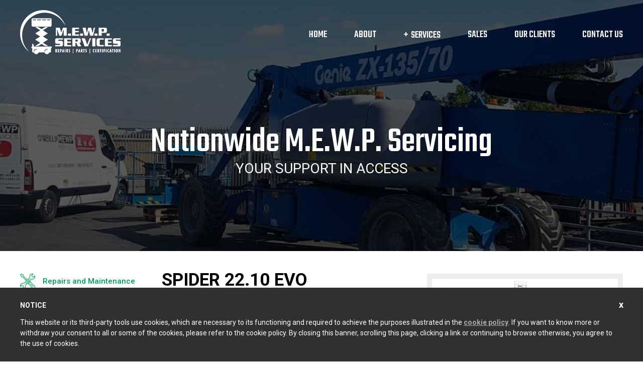

--- FILE ---
content_type: text/html; charset=UTF-8
request_url: https://www.mewpservices.com/product/spider-22-10-evo/
body_size: 11442
content:
<!DOCTYPE html><html class="no-js" lang="en-IE"><head><meta charset="UTF-8"><meta name="viewport" content="width=device-width, initial-scale=1.0" ><link rel="profile" href="https://gmpg.org/xfn/11"><meta http-equiv="X-UA-Compatible" content="IE=edge"><meta name="format-detection" content = "telephone=no"><meta name="viewport" content="user-scalable=no, width=device-width, initial-scale=1, maximum-scale=1.0"><link href="https://fonts.googleapis.com/css2?family=Open+Sans:ital,wght@0,300;0,400;0,600;0,700;0,800;1,300;1,400;1,600;1,700;1,800&family=Roboto:ital,wght@0,100;0,300;0,400;0,500;0,700;0,900;1,100;1,300;1,400;1,500;1,700;1,900&family=Teko:wght@300;400;500;600;700&display=swap" rel="stylesheet"><link rel="icon" href="https://www.mewpservices.com/wp-content/themes/mewpservices/images/favivon.png" type="image/png"/><link rel="stylesheet" type="text/css" href="https://www.mewpservices.com/wp-content/themes/mewpservices/css/animate.css"><link rel="stylesheet" type="text/css" href="https://www.mewpservices.com/wp-content/themes/mewpservices/css/jquery.fancybox.min.css"><link rel="stylesheet" type="text/css" href="https://www.mewpservices.com/wp-content/themes/mewpservices/css/woocommerce.css"><link rel="stylesheet" type="text/css" href="https://www.mewpservices.com/wp-content/themes/mewpservices/css/woocommerce-smallscreen.css"><link rel="stylesheet" type="text/css" href="https://www.mewpservices.com/wp-content/themes/mewpservices/css/owl.carousel.min.css"><link rel="stylesheet" type="text/css" href="https://www.mewpservices.com/wp-content/themes/mewpservices/css/jquery.mmenu.all.css"><link rel="stylesheet" type="text/css" href="https://www.mewpservices.com/wp-content/themes/mewpservices/css/style.css"><link rel="stylesheet" type="text/css" href="https://www.mewpservices.com/wp-content/themes/mewpservices/css/mediaquery.css">  <script>window.dataLayer = window.dataLayer || []; 
		  function gtag(){dataLayer.push(arguments);} 
		  gtag('js', new Date()); 
		  gtag('config', 'UA-56493510-48');</script> <style>.wpcf7-submit{display:none}.recaptcha-btn{display:block}.grecaptcha-badge{margin:10px 0}</style> <script type="text/javascript">var contactform = [];
		var checkIfCalled = true;
		var renderGoogleInvisibleRecaptchaFront = function() {
			// prevent form submit from enter key
			jQuery("input[name=_wpcf7]").attr("class","formid");
				jQuery('.wpcf7-form').on('keyup keypress', "input", function(e) {
				  var keyCode = e.keyCode || e.which;
				  if (keyCode === 13) {
					e.preventDefault();
					return false;
				  }
				});

			jQuery('.wpcf7-submit').each(function(index){

				var checkexclude = 0;
				var form = jQuery(this).closest('.wpcf7-form');
				var value = jQuery(form).find(".formid").val();
				// check form exclude from invisible recaptcha
								if(checkexclude == 0){
					// Hide the form orig submit button
					form.find('.wpcf7-submit').hide();

					// Fetch class and value of orig submit button
					btnClasses = form.find('.wpcf7-submit').attr('class');
					btnValue = form.find('.wpcf7-submit').attr('value');

					// Add custom button and recaptcha holder

					form.find('.wpcf7-submit').after('<input type="button" id="wpcf-custom-btn-'+index+'" class="'+btnClasses+'  recaptcha-btn recaptcha-btn-type-css" value="'+btnValue+'" title="'+btnValue+'" >');
					form.append('<div class="recaptcha-holder" id="recaptcha-holder-'+index+'"></div>');
					// Recaptcha rendenr from here
					var holderId = grecaptcha.render('recaptcha-holder-'+index,{
								'sitekey':'6Ldaw-wUAAAAAP32e3astOGGVRNtbKwm0vVHIlZK',
								'size': 'invisible',
								'badge' : 'bottomright', // possible values: bottomright, bottomleft, inline
								'callback' : function (recaptchaToken) {
									//console.log(recaptchaToken);
									var response=jQuery('#recaptcha-holder-'+index).find('.g-recaptcha-response').val();
									//console.log(response);
									//Remove old response and store new respone
									jQuery('#recaptcha-holder-'+index).parent().find(".respose_post").remove();
									jQuery('#recaptcha-holder-'+index).after('<input type="hidden" name="g-recaptcha-response"  value="'+response+'" class="respose_post">')
									grecaptcha.reset(holderId);

									if(typeof customCF7Validator !== 'undefined'){
										if(!customCF7Validator(form)){
											return;
										}
									}
									// Call default Validator function
									else if(contactFormDefaultValidator(form)){
										return;
									}
									else{
										// hide the custom button and show orig submit button again and submit the form
										jQuery('#wpcf-custom-btn-'+index).hide();
										form.find('input[type=submit]').show();
										form.find("input[type=submit]").click();
										form.find('input[type=submit]').hide();
										jQuery('#wpcf-custom-btn-'+index).attr('style','');
									}
								}
						},false);

					// action call when click on custom button
					jQuery('#wpcf-custom-btn-'+index).click(function(event){
						event.preventDefault();
						// Call custom validator function
						if(typeof customCF7Validator == 'function'){
							if(!customCF7Validator(form)){
								return false;
							}
						}
						// Call default Validator function
						else if(contactFormDefaultValidator(form)){
							return false;
						}
						else if(grecaptcha.getResponse(holderId) != ''){
							grecaptcha.reset(holderId);
						}
						else{
							// execute the recaptcha challenge
							grecaptcha.execute(holderId);
						}
					});
				}
			});
		}</script><script  src="https://www.google.com/recaptcha/api.js?onload=renderGoogleInvisibleRecaptchaFront&render=explicit" async defer></script> <title>Platform Basket Spider 22-10 evo from M.E.W.P. SERVICES for sale</title><meta name="description" content="Platform Basket Spider 22-10 evo from M.E.W.P. SERVICES for sale - M.E.W.P. SERVICES - Provider of World Class MEWP Machines throughout Ireland" /><meta name="robots" content="index, follow" /><meta name="googlebot" content="index, follow, max-snippet:-1, max-image-preview:large, max-video-preview:-1" /><meta name="bingbot" content="index, follow, max-snippet:-1, max-image-preview:large, max-video-preview:-1" /><link rel="canonical" href="https://www.mewpservices.com/product/spider-22-10-evo/" /><meta property="og:locale" content="en_US" /><meta property="og:type" content="article" /><meta property="og:title" content="Platform Basket Spider 22-10 evo from M.E.W.P. SERVICES for sale" /><meta property="og:description" content="Platform Basket Spider 22-10 evo from M.E.W.P. SERVICES for sale - M.E.W.P. SERVICES - Provider of World Class MEWP Machines throughout Ireland" /><meta property="og:url" content="https://www.mewpservices.com/product/spider-22-10-evo/" /><meta property="og:site_name" content="Mewpservices" /><meta property="article:modified_time" content="2020-05-12T19:50:41+00:00" /><meta property="og:image" content="https://www.mewpservices.com/wp-content/uploads/2020/04/SPIDER-22.10.jpg" /><meta property="og:image:width" content="1000" /><meta property="og:image:height" content="1000" /><meta name="twitter:card" content="summary_large_image" /> <script type="application/ld+json" class="yoast-schema-graph">{"@context":"https://schema.org","@graph":[{"@type":"WebSite","@id":"https://www.mewpservices.com/#website","url":"https://www.mewpservices.com/","name":"Mewpservices","description":"","potentialAction":[{"@type":"SearchAction","target":"https://www.mewpservices.com/?s={search_term_string}","query-input":"required name=search_term_string"}],"inLanguage":"en-US"},{"@type":"ImageObject","@id":"https://www.mewpservices.com/product/spider-22-10-evo/#primaryimage","inLanguage":"en-US","url":"https://www.mewpservices.com/wp-content/uploads/2020/04/SPIDER-22.10.jpg","width":1000,"height":1000,"caption":"SPIDER 22.10"},{"@type":"WebPage","@id":"https://www.mewpservices.com/product/spider-22-10-evo/#webpage","url":"https://www.mewpservices.com/product/spider-22-10-evo/","name":"Platform Basket Spider 22-10 evo from M.E.W.P. SERVICES for sale","isPartOf":{"@id":"https://www.mewpservices.com/#website"},"primaryImageOfPage":{"@id":"https://www.mewpservices.com/product/spider-22-10-evo/#primaryimage"},"datePublished":"2020-04-29T22:46:10+00:00","dateModified":"2020-05-12T19:50:41+00:00","description":"Platform Basket Spider 22-10 evo from M.E.W.P. SERVICES for sale - M.E.W.P. SERVICES - Provider of World Class MEWP Machines throughout Ireland","inLanguage":"en-US","potentialAction":[{"@type":"ReadAction","target":["https://www.mewpservices.com/product/spider-22-10-evo/"]}]}]}</script> <link rel="alternate" type="application/rss+xml" title="Mewpservices &raquo; Feed" href="https://www.mewpservices.com/feed/" /><link rel="alternate" type="application/rss+xml" title="Mewpservices &raquo; Comments Feed" href="https://www.mewpservices.com/comments/feed/" /><style>img.wp-smiley,img.emoji{display:inline!important;border:none!important;box-shadow:none!important;height:1em!important;width:1em!important;margin:0 .07em!important;vertical-align:-0.1em!important;background:none!important;padding:0!important}</style><link rel='stylesheet' id='wp-block-library-css'  href='https://www.mewpservices.com/wp-includes/css/dist/block-library/style.min.css' media='all' /><link rel='stylesheet' id='wc-block-style-css'  href='https://www.mewpservices.com/wp-content/cache/busting/1/wp-content/plugins/woocommerce/packages/woocommerce-blocks/build/style-2.5.16.css' media='all' /><link rel='stylesheet' id='contact-form-7-css'  href='https://www.mewpservices.com/wp-content/cache/busting/1/wp-content/plugins/contact-form-7/includes/css/styles-5.1.9.css' media='all' /><link rel='stylesheet' id='stripe-handler-ng-style-css'  href='https://www.mewpservices.com/wp-content/cache/busting/1/wp-content/plugins/stripe-payments/public/assets/css/public-2.0.26.1.css' media='all' /><link rel='stylesheet' id='photoswipe-css'  href='https://www.mewpservices.com/wp-content/cache/busting/1/wp-content/plugins/woocommerce/assets/css/photoswipe/photoswipe.min-4.1.1.css' media='all' /><link rel='stylesheet' id='photoswipe-default-skin-css'  href='https://www.mewpservices.com/wp-content/cache/busting/1/wp-content/plugins/woocommerce/assets/css/photoswipe/default-skin/default-skin.min-4.1.1.css' media='all' /><style id='woocommerce-inline-inline-css'>.woocommerce form .form-row .required{visibility:visible}</style><link rel='stylesheet' id='twentytwenty-style-css'  href='https://www.mewpservices.com/wp-content/cache/busting/1/wp-content/themes/mewpservices/style-1.2.css' media='all' /><style id='twentytwenty-style-inline-css'>.color-accent,.color-accent-hover:hover,.color-accent-hover:focus,:root .has-accent-color,.has-drop-cap:not(:focus):first-letter,.wp-block-button.is-style-outline,a{color:#cd2653}blockquote,.border-color-accent,.border-color-accent-hover:hover,.border-color-accent-hover:focus{border-color:#cd2653}button:not(.toggle),.button,.faux-button,.wp-block-button__link,.wp-block-file .wp-block-file__button,input[type="button"],input[type="reset"],input[type="submit"],.bg-accent,.bg-accent-hover:hover,.bg-accent-hover:focus,:root .has-accent-background-color,.comment-reply-link{background-color:#cd2653}.fill-children-accent,.fill-children-accent *{fill:#cd2653}body,.entry-title a,:root .has-primary-color{color:#000}:root .has-primary-background-color{background-color:#000}cite,figcaption,.wp-caption-text,.post-meta,.entry-content .wp-block-archives li,.entry-content .wp-block-categories li,.entry-content .wp-block-latest-posts li,.wp-block-latest-comments__comment-date,.wp-block-latest-posts__post-date,.wp-block-embed figcaption,.wp-block-image figcaption,.wp-block-pullquote cite,.comment-metadata,.comment-respond .comment-notes,.comment-respond .logged-in-as,.pagination .dots,.entry-content hr:not(.has-background),hr.styled-separator,:root .has-secondary-color{color:#6d6d6d}:root .has-secondary-background-color{background-color:#6d6d6d}pre,fieldset,input,textarea,table,table *,hr{border-color:#dcd7ca}caption,code,code,kbd,samp,.wp-block-table.is-style-stripes tbody tr:nth-child(odd),:root .has-subtle-background-background-color{background-color:#dcd7ca}.wp-block-table.is-style-stripes{border-bottom-color:#dcd7ca}.wp-block-latest-posts.is-grid li{border-top-color:#dcd7ca}:root .has-subtle-background-color{color:#dcd7ca}body:not(.overlay-header) .primary-menu>li>a,body:not(.overlay-header) .primary-menu>li>.icon,.modal-menu a,.footer-menu a,.footer-widgets a,#site-footer .wp-block-button.is-style-outline,.wp-block-pullquote:before,.singular:not(.overlay-header) .entry-header a,.archive-header a,.header-footer-group .color-accent,.header-footer-group .color-accent-hover:hover{color:#cd2653}.social-icons a,#site-footer button:not(.toggle),#site-footer .button,#site-footer .faux-button,#site-footer .wp-block-button__link,#site-footer .wp-block-file__button,#site-footer input[type="button"],#site-footer input[type="reset"],#site-footer input[type="submit"]{background-color:#cd2653}.header-footer-group,body:not(.overlay-header) #site-header .toggle,.menu-modal .toggle{color:#000}body:not(.overlay-header) .primary-menu ul{background-color:#000}body:not(.overlay-header) .primary-menu>li>ul:after{border-bottom-color:#000}body:not(.overlay-header) .primary-menu ul ul:after{border-left-color:#000}.site-description,body:not(.overlay-header) .toggle-inner .toggle-text,.widget .post-date,.widget .rss-date,.widget_archive li,.widget_categories li,.widget cite,.widget_pages li,.widget_meta li,.widget_nav_menu li,.powered-by-wordpress,.to-the-top,.singular .entry-header .post-meta,.singular:not(.overlay-header) .entry-header .post-meta a{color:#6d6d6d}.header-footer-group pre,.header-footer-group fieldset,.header-footer-group input,.header-footer-group textarea,.header-footer-group table,.header-footer-group table *,.footer-nav-widgets-wrapper,#site-footer,.menu-modal nav *,.footer-widgets-outer-wrapper,.footer-top{border-color:#dcd7ca}.header-footer-group table caption,body:not(.overlay-header) .header-inner .toggle-wrapper::before{background-color:#dcd7ca}</style><link rel='stylesheet' id='twentytwenty-print-style-css'  href='https://www.mewpservices.com/wp-content/cache/busting/1/wp-content/themes/mewpservices/print-1.2.css' media='print' /> <script src='https://www.mewpservices.com/wp-content/cache/busting/1/wp-includes/js/jquery/jquery-1.12.4-wp.js'></script> <script src='https://www.mewpservices.com/wp-content/cache/busting/1/wp-includes/js/jquery/jquery-migrate.min-1.4.1.js'></script> <script src='https://www.mewpservices.com/wp-content/cache/busting/1/wp-content/plugins/cf7-invisible-recaptcha/js/cf7_invisible_recaptcha-1.2.3.js'></script> <script src='https://www.mewpservices.com/wp-content/cache/busting/1/wp-content/themes/mewpservices/assets/js/index-1.2.js' async></script> <link rel='https://api.w.org/' href='https://www.mewpservices.com/wp-json/' /><link rel="EditURI" type="application/rsd+xml" title="RSD" href="https://www.mewpservices.com/xmlrpc.php?rsd" /><link rel="wlwmanifest" type="application/wlwmanifest+xml" href="https://www.mewpservices.com/wp-includes/wlwmanifest.xml" /><meta name="generator" content="WordPress 5.4.18" /><meta name="generator" content="WooCommerce 4.1.1" /><link rel='shortlink' href='https://www.mewpservices.com/?p=321' /><link rel="alternate" type="application/json+oembed" href="https://www.mewpservices.com/wp-json/oembed/1.0/embed?url=https%3A%2F%2Fwww.mewpservices.com%2Fproduct%2Fspider-22-10-evo%2F" /><link rel="alternate" type="text/xml+oembed" href="https://www.mewpservices.com/wp-json/oembed/1.0/embed?url=https%3A%2F%2Fwww.mewpservices.com%2Fproduct%2Fspider-22-10-evo%2F&#038;format=xml" /> <script>document.documentElement.className = document.documentElement.className.replace( 'no-js', 'js' );</script> <noscript><style>.woocommerce-product-gallery{opacity:1!important}</style></noscript><style id="custom-background-css">body.custom-background{background-image:url(https://www.mewpservices.com/wp-content/uploads/2022/11/20220625_083118-scaled.jpg);background-position:left top;background-size:cover;background-repeat:no-repeat;background-attachment:fixed}</style><link rel="icon" href="https://www.mewpservices.com/wp-content/uploads/2020/05/favicon.png" sizes="32x32" /><link rel="icon" href="https://www.mewpservices.com/wp-content/uploads/2020/05/favicon.png" sizes="192x192" /><link rel="apple-touch-icon" href="https://www.mewpservices.com/wp-content/uploads/2020/05/favicon.png" /><meta name="msapplication-TileImage" content="https://www.mewpservices.com/wp-content/uploads/2020/05/favicon.png" /></head><body class="product-template-default single single-product postid-321 custom-background wp-embed-responsive theme-mewpservices woocommerce woocommerce-page woocommerce-no-js singular enable-search-modal has-post-thumbnail has-single-pagination not-showing-comments show-avatars footer-top-visible"><div id="wrapper"><header id="header" class="header container-fluid"><div class="container"><div class="logo"> <a href="https://www.mewpservices.com/"> <img src="https://www.mewpservices.com/wp-content/themes/mewpservices/images/logo.png" alt="Mewpservices"/> </a></div><div class="desktop-nav main-menu"><ul><li id="menu-item-255" class="menu-item menu-item-type-post_type menu-item-object-page menu-item-home menu-item-255"><a href="https://www.mewpservices.com/">Home</a></li><li id="menu-item-29" class="menu-item menu-item-type-post_type menu-item-object-page menu-item-29"><a href="https://www.mewpservices.com/about/">About</a></li><li id="menu-item-30" class="menu-item menu-item-type-post_type menu-item-object-page menu-item-has-children menu-item-30"><a href="https://www.mewpservices.com/services/">Services</a><ul class="sub-menu"><li id="menu-item-31" class="menu-item menu-item-type-post_type menu-item-object-page menu-item-31"><a href="https://www.mewpservices.com/services/repairs-maintenance/">Repairs &#038; Maintenance</a></li><li id="menu-item-32" class="menu-item menu-item-type-post_type menu-item-object-page menu-item-32"><a href="https://www.mewpservices.com/services/parts/">Parts</a></li><li id="menu-item-33" class="menu-item menu-item-type-post_type menu-item-object-page menu-item-33"><a href="https://www.mewpservices.com/services/certification/">GA1 Certification</a></li></ul></li><li id="menu-item-36" class="menu-item menu-item-type-post_type menu-item-object-page current_page_parent menu-item-36"><a href="https://www.mewpservices.com/sales/">Sales</a></li><li id="menu-item-461" class="menu-item menu-item-type-post_type menu-item-object-page menu-item-461"><a href="https://www.mewpservices.com/about/">Our Clients</a></li><li id="menu-item-34" class="menu-item menu-item-type-post_type menu-item-object-page menu-item-34"><a href="https://www.mewpservices.com/contact-us/">Contact Us</a></li></ul></div><div class="mobile-nav"> <a class="menu-btn" href="#menu"> <img src="https://www.mewpservices.com/wp-content/themes/mewpservices/images/menu-icn.png" alt="Menu Icon" title="Menu Icon"
class="menu-icon" > </a><nav id="menu"><ul><li class="menu-item menu-item-type-post_type menu-item-object-page menu-item-home menu-item-255"><a href="https://www.mewpservices.com/">Home</a></li><li class="menu-item menu-item-type-post_type menu-item-object-page menu-item-29"><a href="https://www.mewpservices.com/about/">About</a></li><li class="menu-item menu-item-type-post_type menu-item-object-page menu-item-has-children menu-item-30"><a href="https://www.mewpservices.com/services/">Services</a><ul class="sub-menu"><li class="menu-item menu-item-type-post_type menu-item-object-page menu-item-31"><a href="https://www.mewpservices.com/services/repairs-maintenance/">Repairs &#038; Maintenance</a></li><li class="menu-item menu-item-type-post_type menu-item-object-page menu-item-32"><a href="https://www.mewpservices.com/services/parts/">Parts</a></li><li class="menu-item menu-item-type-post_type menu-item-object-page menu-item-33"><a href="https://www.mewpservices.com/services/certification/">GA1 Certification</a></li></ul></li><li class="menu-item menu-item-type-post_type menu-item-object-page current_page_parent menu-item-36"><a href="https://www.mewpservices.com/sales/">Sales</a></li><li class="menu-item menu-item-type-post_type menu-item-object-page menu-item-461"><a href="https://www.mewpservices.com/about/">Our Clients</a></li><li class="menu-item menu-item-type-post_type menu-item-object-page menu-item-34"><a href="https://www.mewpservices.com/contact-us/">Contact Us</a></li></ul></nav></div></div></header><div class="inner-banner container-fluid" style="background-image:url('https://www.mewpservices.com/wp-content/uploads/2020/04/slide1.jpg')"><div class="inner-banner-content container-fluid"><div class="container"><h2>Nationwide M.E.W.P. Servicing</h2><p>YOUR SUPPORT IN ACCESS</p></div></div></div><div id="primary" class="content-area container-fluid"><main id="main" class="site-main container-fluid" role="main"><div class="page-content container-fluid"><div class="container"><div class="page-main-part container-fluid"><div class="page-left-part container-fluid"><div class="inner-sidebar container-fluid wow fadeInLeft" data-wow-delay="300ms" style="visibility: visible; animation-delay: 300ms; animation-name: fadeInLeft;"><ul><li class="container-fluid"><div class="label-img"> <a href="https://www.mewpservices.com/services/repairs-maintenance/"><img src="https://www.mewpservices.com/wp-content/uploads/2020/05/gr-tools.png" alt="Repairs and Maintenance"/></a></div><div class="label-info"> <span><a href="https://www.mewpservices.com/services/repairs-maintenance/">Repairs and Maintenance</a></span></div></li><li class="container-fluid"><div class="label-img"> <a href="https://www.mewpservices.com/services/parts/"><img src="https://www.mewpservices.com/wp-content/uploads/2020/05/gr-parts.png" alt="Parts"/></a></div><div class="label-info"> <span><a href="https://www.mewpservices.com/services/parts/">Parts</a></span></div></li><li class="container-fluid"><div class="label-img"> <a href="https://www.mewpservices.com/services/certification/"><img src="https://www.mewpservices.com/wp-content/uploads/2020/05/gr-medal.png" alt="GA1 Certification"/></a></div><div class="label-info"> <span><a href="https://www.mewpservices.com/services/certification/">GA1 Certification</a></span></div></li><li class="container-fluid"><div class="label-img"> <a href="https://www.mewpservices.com/sales/"><img src="https://www.mewpservices.com/wp-content/uploads/2020/05/gr-sale.png" alt="Sales"/></a></div><div class="label-info"> <span><a href="https://www.mewpservices.com/sales/">Sales</a></span></div></li></ul></div></div><div class="page-right-part container-fluid  wow fadeInRight" data-wow-delay="300ms" style="visibility: visible; animation-delay: 300ms; animation-name: fadeInRight;"><nav class="woocommerce-breadcrumb"><a href="https://www.mewpservices.com">Home</a>&nbsp;&#47;&nbsp;<a href="https://www.mewpservices.com/product-category/tracked-self-propelled-platforms/">Tracked Self Propelled Platforms</a>&nbsp;&#47;&nbsp;SPIDER 22.10 EVO</nav><div class="woocommerce-notices-wrapper"></div><div id="product-321" class="product type-product post-321 status-publish first instock product_cat-tracked-self-propelled-platforms has-post-thumbnail shipping-taxable product-type-simple"><div class="product-right"><div class="woocommerce-product-gallery woocommerce-product-gallery--with-images woocommerce-product-gallery--columns-4 images" data-columns="4" style="opacity: 0; transition: opacity .25s ease-in-out;"><figure class="woocommerce-product-gallery__wrapper"><div data-thumb="https://www.mewpservices.com/wp-content/uploads/2020/04/SPIDER-22.10-100x100.jpg" data-thumb-alt="SPIDER 22.10" class="woocommerce-product-gallery__image"><a href="https://www.mewpservices.com/wp-content/uploads/2020/04/SPIDER-22.10.jpg"><img width="600" height="600" src="https://www.mewpservices.com/wp-content/uploads/2020/04/SPIDER-22.10-600x600.jpg" class="wp-post-image" alt="SPIDER 22.10" title="SPIDER 22.10" data-caption="" data-src="https://www.mewpservices.com/wp-content/uploads/2020/04/SPIDER-22.10.jpg" data-large_image="https://www.mewpservices.com/wp-content/uploads/2020/04/SPIDER-22.10.jpg" data-large_image_width="1000" data-large_image_height="1000" srcset="https://www.mewpservices.com/wp-content/uploads/2020/04/SPIDER-22.10-600x600.jpg 600w, https://www.mewpservices.com/wp-content/uploads/2020/04/SPIDER-22.10-300x300.jpg 300w, https://www.mewpservices.com/wp-content/uploads/2020/04/SPIDER-22.10-150x150.jpg 150w, https://www.mewpservices.com/wp-content/uploads/2020/04/SPIDER-22.10-768x768.jpg 768w, https://www.mewpservices.com/wp-content/uploads/2020/04/SPIDER-22.10-100x100.jpg 100w, https://www.mewpservices.com/wp-content/uploads/2020/04/SPIDER-22.10.jpg 1000w" sizes="(max-width: 600px) 100vw, 600px" /></a></div><div data-thumb="https://www.mewpservices.com/wp-content/uploads/2020/04/ita-408-100x100.jpg" data-thumb-alt="ita-408" class="woocommerce-product-gallery__image"><a href="https://www.mewpservices.com/wp-content/uploads/2020/04/ita-408.jpg"><img width="100" height="100" src="https://www.mewpservices.com/wp-content/uploads/2020/04/ita-408-100x100.jpg" class="" alt="ita-408" title="ita-408" data-caption="" data-src="https://www.mewpservices.com/wp-content/uploads/2020/04/ita-408.jpg" data-large_image="https://www.mewpservices.com/wp-content/uploads/2020/04/ita-408.jpg" data-large_image_width="768" data-large_image_height="1024" srcset="https://www.mewpservices.com/wp-content/uploads/2020/04/ita-408-100x100.jpg 100w, https://www.mewpservices.com/wp-content/uploads/2020/04/ita-408-150x150.jpg 150w, https://www.mewpservices.com/wp-content/uploads/2020/04/ita-408-300x300.jpg 300w" sizes="(max-width: 100px) 100vw, 100px" /></a></div><div data-thumb="https://www.mewpservices.com/wp-content/uploads/2020/04/ita-1844-100x100.jpg" data-thumb-alt="ita-1844" class="woocommerce-product-gallery__image"><a href="https://www.mewpservices.com/wp-content/uploads/2020/04/ita-1844.jpg"><img width="100" height="100" src="https://www.mewpservices.com/wp-content/uploads/2020/04/ita-1844-100x100.jpg" class="" alt="ita-1844" title="ita-1844" data-caption="" data-src="https://www.mewpservices.com/wp-content/uploads/2020/04/ita-1844.jpg" data-large_image="https://www.mewpservices.com/wp-content/uploads/2020/04/ita-1844.jpg" data-large_image_width="1024" data-large_image_height="768" srcset="https://www.mewpservices.com/wp-content/uploads/2020/04/ita-1844-100x100.jpg 100w, https://www.mewpservices.com/wp-content/uploads/2020/04/ita-1844-150x150.jpg 150w, https://www.mewpservices.com/wp-content/uploads/2020/04/ita-1844-300x300.jpg 300w" sizes="(max-width: 100px) 100vw, 100px" /></a></div><div data-thumb="https://www.mewpservices.com/wp-content/uploads/2020/04/ita-1843-100x100.jpg" data-thumb-alt="ita-1843" class="woocommerce-product-gallery__image"><a href="https://www.mewpservices.com/wp-content/uploads/2020/04/ita-1843.jpg"><img width="100" height="100" src="https://www.mewpservices.com/wp-content/uploads/2020/04/ita-1843-100x100.jpg" class="" alt="ita-1843" title="ita-1843" data-caption="" data-src="https://www.mewpservices.com/wp-content/uploads/2020/04/ita-1843.jpg" data-large_image="https://www.mewpservices.com/wp-content/uploads/2020/04/ita-1843.jpg" data-large_image_width="576" data-large_image_height="1024" srcset="https://www.mewpservices.com/wp-content/uploads/2020/04/ita-1843-100x100.jpg 100w, https://www.mewpservices.com/wp-content/uploads/2020/04/ita-1843-150x150.jpg 150w, https://www.mewpservices.com/wp-content/uploads/2020/04/ita-1843-300x300.jpg 300w" sizes="(max-width: 100px) 100vw, 100px" /></a></div><div data-thumb="https://www.mewpservices.com/wp-content/uploads/2020/04/ita-1845-100x100.jpg" data-thumb-alt="ita-1845" class="woocommerce-product-gallery__image"><a href="https://www.mewpservices.com/wp-content/uploads/2020/04/ita-1845.jpg"><img width="100" height="100" src="https://www.mewpservices.com/wp-content/uploads/2020/04/ita-1845-100x100.jpg" class="" alt="ita-1845" title="ita-1845" data-caption="" data-src="https://www.mewpservices.com/wp-content/uploads/2020/04/ita-1845.jpg" data-large_image="https://www.mewpservices.com/wp-content/uploads/2020/04/ita-1845.jpg" data-large_image_width="1024" data-large_image_height="768" srcset="https://www.mewpservices.com/wp-content/uploads/2020/04/ita-1845-100x100.jpg 100w, https://www.mewpservices.com/wp-content/uploads/2020/04/ita-1845-150x150.jpg 150w, https://www.mewpservices.com/wp-content/uploads/2020/04/ita-1845-300x300.jpg 300w" sizes="(max-width: 100px) 100vw, 100px" /></a></div><div data-thumb="https://www.mewpservices.com/wp-content/uploads/2020/04/ita-409-100x100.jpg" data-thumb-alt="ita-409" class="woocommerce-product-gallery__image"><a href="https://www.mewpservices.com/wp-content/uploads/2020/04/ita-409.jpg"><img width="100" height="100" src="https://www.mewpservices.com/wp-content/uploads/2020/04/ita-409-100x100.jpg" class="" alt="ita-409" title="ita-409" data-caption="" data-src="https://www.mewpservices.com/wp-content/uploads/2020/04/ita-409.jpg" data-large_image="https://www.mewpservices.com/wp-content/uploads/2020/04/ita-409.jpg" data-large_image_width="1024" data-large_image_height="768" srcset="https://www.mewpservices.com/wp-content/uploads/2020/04/ita-409-100x100.jpg 100w, https://www.mewpservices.com/wp-content/uploads/2020/04/ita-409-150x150.jpg 150w, https://www.mewpservices.com/wp-content/uploads/2020/04/ita-409-300x300.jpg 300w" sizes="(max-width: 100px) 100vw, 100px" /></a></div><div data-thumb="https://www.mewpservices.com/wp-content/uploads/2020/04/ita-410-100x100.jpg" data-thumb-alt="ita-410" class="woocommerce-product-gallery__image"><a href="https://www.mewpservices.com/wp-content/uploads/2020/04/ita-410.jpg"><img width="100" height="100" src="https://www.mewpservices.com/wp-content/uploads/2020/04/ita-410-100x100.jpg" class="" alt="ita-410" title="ita-410" data-caption="" data-src="https://www.mewpservices.com/wp-content/uploads/2020/04/ita-410.jpg" data-large_image="https://www.mewpservices.com/wp-content/uploads/2020/04/ita-410.jpg" data-large_image_width="768" data-large_image_height="1024" srcset="https://www.mewpservices.com/wp-content/uploads/2020/04/ita-410-100x100.jpg 100w, https://www.mewpservices.com/wp-content/uploads/2020/04/ita-410-150x150.jpg 150w, https://www.mewpservices.com/wp-content/uploads/2020/04/ita-410-300x300.jpg 300w" sizes="(max-width: 100px) 100vw, 100px" /></a></div><div data-thumb="https://www.mewpservices.com/wp-content/uploads/2020/04/ita-412-100x100.jpg" data-thumb-alt="ita-412" class="woocommerce-product-gallery__image"><a href="https://www.mewpservices.com/wp-content/uploads/2020/04/ita-412.jpg"><img width="100" height="100" src="https://www.mewpservices.com/wp-content/uploads/2020/04/ita-412-100x100.jpg" class="" alt="ita-412" title="ita-412" data-caption="" data-src="https://www.mewpservices.com/wp-content/uploads/2020/04/ita-412.jpg" data-large_image="https://www.mewpservices.com/wp-content/uploads/2020/04/ita-412.jpg" data-large_image_width="1024" data-large_image_height="768" srcset="https://www.mewpservices.com/wp-content/uploads/2020/04/ita-412-100x100.jpg 100w, https://www.mewpservices.com/wp-content/uploads/2020/04/ita-412-150x150.jpg 150w, https://www.mewpservices.com/wp-content/uploads/2020/04/ita-412-300x300.jpg 300w" sizes="(max-width: 100px) 100vw, 100px" /></a></div><div data-thumb="https://www.mewpservices.com/wp-content/uploads/2020/04/ita-413-100x100.jpg" data-thumb-alt="ita-413" class="woocommerce-product-gallery__image"><a href="https://www.mewpservices.com/wp-content/uploads/2020/04/ita-413.jpg"><img width="100" height="100" src="https://www.mewpservices.com/wp-content/uploads/2020/04/ita-413-100x100.jpg" class="" alt="ita-413" title="ita-413" data-caption="" data-src="https://www.mewpservices.com/wp-content/uploads/2020/04/ita-413.jpg" data-large_image="https://www.mewpservices.com/wp-content/uploads/2020/04/ita-413.jpg" data-large_image_width="1024" data-large_image_height="768" srcset="https://www.mewpservices.com/wp-content/uploads/2020/04/ita-413-100x100.jpg 100w, https://www.mewpservices.com/wp-content/uploads/2020/04/ita-413-150x150.jpg 150w, https://www.mewpservices.com/wp-content/uploads/2020/04/ita-413-300x300.jpg 300w" sizes="(max-width: 100px) 100vw, 100px" /></a></div><div data-thumb="https://www.mewpservices.com/wp-content/uploads/2020/04/ita-414-100x100.jpg" data-thumb-alt="ita-414" class="woocommerce-product-gallery__image"><a href="https://www.mewpservices.com/wp-content/uploads/2020/04/ita-414.jpg"><img width="100" height="100" src="https://www.mewpservices.com/wp-content/uploads/2020/04/ita-414-100x100.jpg" class="" alt="ita-414" title="ita-414" data-caption="" data-src="https://www.mewpservices.com/wp-content/uploads/2020/04/ita-414.jpg" data-large_image="https://www.mewpservices.com/wp-content/uploads/2020/04/ita-414.jpg" data-large_image_width="768" data-large_image_height="1024" srcset="https://www.mewpservices.com/wp-content/uploads/2020/04/ita-414-100x100.jpg 100w, https://www.mewpservices.com/wp-content/uploads/2020/04/ita-414-150x150.jpg 150w, https://www.mewpservices.com/wp-content/uploads/2020/04/ita-414-300x300.jpg 300w" sizes="(max-width: 100px) 100vw, 100px" /></a></div><div data-thumb="https://www.mewpservices.com/wp-content/uploads/2020/04/ita-415-100x100.jpg" data-thumb-alt="ita-415" class="woocommerce-product-gallery__image"><a href="https://www.mewpservices.com/wp-content/uploads/2020/04/ita-415.jpg"><img width="100" height="100" src="https://www.mewpservices.com/wp-content/uploads/2020/04/ita-415-100x100.jpg" class="" alt="ita-415" title="ita-415" data-caption="" data-src="https://www.mewpservices.com/wp-content/uploads/2020/04/ita-415.jpg" data-large_image="https://www.mewpservices.com/wp-content/uploads/2020/04/ita-415.jpg" data-large_image_width="1024" data-large_image_height="765" srcset="https://www.mewpservices.com/wp-content/uploads/2020/04/ita-415-100x100.jpg 100w, https://www.mewpservices.com/wp-content/uploads/2020/04/ita-415-150x150.jpg 150w, https://www.mewpservices.com/wp-content/uploads/2020/04/ita-415-300x300.jpg 300w" sizes="(max-width: 100px) 100vw, 100px" /></a></div><div data-thumb="https://www.mewpservices.com/wp-content/uploads/2020/04/ita-1842-100x100.jpg" data-thumb-alt="ita-1842" class="woocommerce-product-gallery__image"><a href="https://www.mewpservices.com/wp-content/uploads/2020/04/ita-1842.jpg"><img width="100" height="100" src="https://www.mewpservices.com/wp-content/uploads/2020/04/ita-1842-100x100.jpg" class="" alt="ita-1842" title="ita-1842" data-caption="" data-src="https://www.mewpservices.com/wp-content/uploads/2020/04/ita-1842.jpg" data-large_image="https://www.mewpservices.com/wp-content/uploads/2020/04/ita-1842.jpg" data-large_image_width="576" data-large_image_height="1024" srcset="https://www.mewpservices.com/wp-content/uploads/2020/04/ita-1842-100x100.jpg 100w, https://www.mewpservices.com/wp-content/uploads/2020/04/ita-1842-150x150.jpg 150w, https://www.mewpservices.com/wp-content/uploads/2020/04/ita-1842-300x300.jpg 300w" sizes="(max-width: 100px) 100vw, 100px" /></a></div><div data-thumb="https://www.mewpservices.com/wp-content/uploads/2020/04/ita-936-100x100.jpg" data-thumb-alt="ita-936" class="woocommerce-product-gallery__image"><a href="https://www.mewpservices.com/wp-content/uploads/2020/04/ita-936.jpg"><img width="100" height="100" src="https://www.mewpservices.com/wp-content/uploads/2020/04/ita-936-100x100.jpg" class="" alt="ita-936" title="ita-936" data-caption="" data-src="https://www.mewpservices.com/wp-content/uploads/2020/04/ita-936.jpg" data-large_image="https://www.mewpservices.com/wp-content/uploads/2020/04/ita-936.jpg" data-large_image_width="1024" data-large_image_height="765" srcset="https://www.mewpservices.com/wp-content/uploads/2020/04/ita-936-100x100.jpg 100w, https://www.mewpservices.com/wp-content/uploads/2020/04/ita-936-150x150.jpg 150w, https://www.mewpservices.com/wp-content/uploads/2020/04/ita-936-300x300.jpg 300w" sizes="(max-width: 100px) 100vw, 100px" /></a></div></figure></div><div class="product-block product-form container-fluid desktop-form"><h3 class="product-block-title">Make an Enquiry</h3><div role="form" class="wpcf7" id="wpcf7-f179-p321-o1" lang="en-US" dir="ltr"><div class="screen-reader-response" aria-live="polite"></div><form action="/product/spider-22-10-evo/#wpcf7-f179-p321-o1" method="post" class="wpcf7-form" novalidate="novalidate"><div style="display: none;"> <input type="hidden" name="_wpcf7" value="179" /> <input type="hidden" name="_wpcf7_version" value="5.1.9" /> <input type="hidden" name="_wpcf7_locale" value="en_US" /> <input type="hidden" name="_wpcf7_unit_tag" value="wpcf7-f179-p321-o1" /> <input type="hidden" name="_wpcf7_container_post" value="321" /></div><div class="form-row"> <label>Name:</label><span class="wpcf7-form-control-wrap fname"><input type="text" name="fname" value="" size="40" class="wpcf7-form-control wpcf7-text wpcf7-validates-as-required" aria-required="true" aria-invalid="false" placeholder="Enter your name" /></span></div><div class="form-row"> <label>Company:</label><span class="wpcf7-form-control-wrap company"><input type="text" name="company" value="" size="40" class="wpcf7-form-control wpcf7-text wpcf7-validates-as-required" aria-required="true" aria-invalid="false" placeholder="Enter your company name" /></span></div><div class="form-row"> <label>Phone:</label><span class="wpcf7-form-control-wrap phone"><input type="tel" name="phone" value="" size="40" class="wpcf7-form-control wpcf7-text wpcf7-tel wpcf7-validates-as-required wpcf7-validates-as-tel" aria-required="true" aria-invalid="false" placeholder="Enter your Phone number" /></span></div><div class="form-row"> <label>Email:</label><span class="wpcf7-form-control-wrap emailid"><input type="email" name="emailid" value="" size="40" class="wpcf7-form-control wpcf7-text wpcf7-email wpcf7-validates-as-required wpcf7-validates-as-email" aria-required="true" aria-invalid="false" placeholder="Enter your email address" /></span></div><p><span class="wpcf7-form-control-wrap product-name"><input type="hidden" name="product-name" value="SPIDER 22.10 EVO" size="40" class="wpcf7-form-control wpcf7dtx-dynamictext wpcf7-dynamichidden" aria-invalid="false" /></span></p><div class="form-row form-submit"> <input type="submit" value="submit" class="wpcf7-form-control wpcf7-submit" /><a href="tel:+1353874692429" class="call-cntct">Call Now</a></div> <noscript><div class="wpcf7-response-output wpcf7-spam-blocked">Your browser does not support JavaScript!. Please enable javascript in your browser in order to get form work properly.</div> </noscript><script type='text/javascript'>if(contactform === undefined){
							var contactform = [];
						}
						var innerVal = [179,'mail_sent_ok','Thank you for your message. It has been sent.'];
						contactform.push(innerVal);
						var innerVal = [179,'mail_sent_ng','There was an error trying to send your message. Please try again later.'];
						contactform.push(innerVal);
						var innerVal = [179,'validation_error','One or more fields have an error. Please check and try again.'];
						contactform.push(innerVal);
						var innerVal = [179,'spam','There was an error trying to send your message. Please try again later.'];
						contactform.push(innerVal);
						var innerVal = [179,'accept_terms','You must accept the terms and conditions before sending your message.'];
						contactform.push(innerVal);
						var innerVal = [179,'invalid_required','The field is required.'];
						contactform.push(innerVal);
						var innerVal = [179,'invalid_too_long','The field is too long.'];
						contactform.push(innerVal);
						var innerVal = [179,'invalid_too_short','The field is too short.'];
						contactform.push(innerVal);
						var innerVal = [179,'invalid_date','The date format is incorrect.'];
						contactform.push(innerVal);
						var innerVal = [179,'date_too_early','The date is before the earliest one allowed.'];
						contactform.push(innerVal);
						var innerVal = [179,'date_too_late','The date is after the latest one allowed.'];
						contactform.push(innerVal);
						var innerVal = [179,'upload_failed','There was an unknown error uploading the file.'];
						contactform.push(innerVal);
						var innerVal = [179,'upload_file_type_invalid','You are not allowed to upload files of this type.'];
						contactform.push(innerVal);
						var innerVal = [179,'upload_file_too_large','The file is too big.'];
						contactform.push(innerVal);
						var innerVal = [179,'upload_failed_php_error','There was an error uploading the file.'];
						contactform.push(innerVal);
						var innerVal = [179,'invalid_number','The number format is invalid.'];
						contactform.push(innerVal);
						var innerVal = [179,'number_too_small','The number is smaller than the minimum allowed.'];
						contactform.push(innerVal);
						var innerVal = [179,'number_too_large','The number is larger than the maximum allowed.'];
						contactform.push(innerVal);
						var innerVal = [179,'quiz_answer_not_correct','The answer to the quiz is incorrect.'];
						contactform.push(innerVal);
						var innerVal = [179,'invalid_email','The e-mail address entered is invalid.'];
						contactform.push(innerVal);
						var innerVal = [179,'invalid_url','The URL is invalid.'];
						contactform.push(innerVal);
						var innerVal = [179,'invalid_tel','The telephone number is invalid.'];
						contactform.push(innerVal);
						var innerVal = [179,'gdpr',''];
						contactform.push(innerVal);</script><div class="wpcf7-response-output wpcf7-display-none" aria-hidden="true"></div></form></div></div></div><div class="product-left"><div class="summary entry-summary"><h1 class="product_title entry-title">SPIDER 22.10 EVO</h1><p class="subtitle">Tracked Self Propelled Platforms</p><div class="woocommerce-product-attributes shop_attributes"><ul><li class="woocommerce-product-attributes-item woocommerce-product-attributes-item--attribute_pa_working-height"> <span class="woocommerce-product-attributes-item__label">Working height:</span> <span class="woocommerce-product-attributes-item__value"><p>21.70 m</p></span></li><li class="woocommerce-product-attributes-item woocommerce-product-attributes-item--attribute_pa_max-side-outreach"> <span class="woocommerce-product-attributes-item__label">Max side outreach:</span> <span class="woocommerce-product-attributes-item__value"><p>10.30 m</p></span></li></ul></div><p class="price"></p><div class="woocommerce-product-details__short-description"><p>Lightweight and easily transportable aerial work platform.<br /> Articulated boom with fly Jib for greater versatility.<br /> Spider 22.10 has variable tracks width for extra stability while travelling; radio-controlled proportional and simultaneous controls; hydraulic cage rotation 90+90 deg; automatic outreach control system.<br /> Dual power Petrol or Diesel engine &amp; 220/110 Vac mains.<br /> Easy maintenance.</p></div><div class="product-block"><h3 class="product-block-title">Attachment</h3><p><a target="_blank" class="file" title="SPIDER 22.10 EVO - Technical Leaflet »" href="https://www.mewpservices.com/wp-content/uploads/2020/04/SPIDER-22.10-Evo-Technical-Leaflet.pdf"> <img src="https://www.mewpservices.com/wp-content/themes/mewpservices/images/pdf.png" alt="pdf" class="pdf"/> <span>SPIDER 22.10 EVO - Technical Leaflet »</span> </a></p></div><div class="product-block"><h3 class="product-block-title">Related Videos</h3><p><iframe title="Spider 22 10 Platform Basket.mp4" width="640" height="360" src="https://www.youtube.com/embed/8WmG8VG-5TQ?feature=oembed" frameborder="0" allow="accelerometer; autoplay; clipboard-write; encrypted-media; gyroscope; picture-in-picture; web-share" referrerpolicy="strict-origin-when-cross-origin" allowfullscreen></iframe></p></div><div class="product-block product-form container-fluid mobile-form"><h3 class="product-block-title">Make an Enquiry</h3><div role="form" class="wpcf7" id="wpcf7-f179-p321-o1" lang="en-US" dir="ltr"><div class="screen-reader-response" aria-live="polite"></div><form action="/product/spider-22-10-evo/#wpcf7-f179-p321-o1" method="post" class="wpcf7-form" novalidate="novalidate"><div style="display: none;"> <input type="hidden" name="_wpcf7" value="179" /> <input type="hidden" name="_wpcf7_version" value="5.1.9" /> <input type="hidden" name="_wpcf7_locale" value="en_US" /> <input type="hidden" name="_wpcf7_unit_tag" value="wpcf7-f179-p321-o1" /> <input type="hidden" name="_wpcf7_container_post" value="321" /></div><div class="form-row"> <label>Name:</label><span class="wpcf7-form-control-wrap fname"><input type="text" name="fname" value="" size="40" class="wpcf7-form-control wpcf7-text wpcf7-validates-as-required" aria-required="true" aria-invalid="false" placeholder="Enter your name" /></span></div><div class="form-row"> <label>Company:</label><span class="wpcf7-form-control-wrap company"><input type="text" name="company" value="" size="40" class="wpcf7-form-control wpcf7-text wpcf7-validates-as-required" aria-required="true" aria-invalid="false" placeholder="Enter your company name" /></span></div><div class="form-row"> <label>Phone:</label><span class="wpcf7-form-control-wrap phone"><input type="tel" name="phone" value="" size="40" class="wpcf7-form-control wpcf7-text wpcf7-tel wpcf7-validates-as-required wpcf7-validates-as-tel" aria-required="true" aria-invalid="false" placeholder="Enter your Phone number" /></span></div><div class="form-row"> <label>Email:</label><span class="wpcf7-form-control-wrap emailid"><input type="email" name="emailid" value="" size="40" class="wpcf7-form-control wpcf7-text wpcf7-email wpcf7-validates-as-required wpcf7-validates-as-email" aria-required="true" aria-invalid="false" placeholder="Enter your email address" /></span></div><p><span class="wpcf7-form-control-wrap product-name"><input type="hidden" name="product-name" value="SPIDER 22.10 EVO" size="40" class="wpcf7-form-control wpcf7dtx-dynamictext wpcf7-dynamichidden" aria-invalid="false" /></span></p><div class="form-row form-submit"> <input type="submit" value="submit" class="wpcf7-form-control wpcf7-submit" /><a href="tel:+1353874692429" class="call-cntct">Call Now</a></div> <noscript><div class="wpcf7-response-output wpcf7-spam-blocked">Your browser does not support JavaScript!. Please enable javascript in your browser in order to get form work properly.</div> </noscript><script type='text/javascript'>if(contactform === undefined){
							var contactform = [];
						}
						var innerVal = [179,'mail_sent_ok','Thank you for your message. It has been sent.'];
						contactform.push(innerVal);
						var innerVal = [179,'mail_sent_ng','There was an error trying to send your message. Please try again later.'];
						contactform.push(innerVal);
						var innerVal = [179,'validation_error','One or more fields have an error. Please check and try again.'];
						contactform.push(innerVal);
						var innerVal = [179,'spam','There was an error trying to send your message. Please try again later.'];
						contactform.push(innerVal);
						var innerVal = [179,'accept_terms','You must accept the terms and conditions before sending your message.'];
						contactform.push(innerVal);
						var innerVal = [179,'invalid_required','The field is required.'];
						contactform.push(innerVal);
						var innerVal = [179,'invalid_too_long','The field is too long.'];
						contactform.push(innerVal);
						var innerVal = [179,'invalid_too_short','The field is too short.'];
						contactform.push(innerVal);
						var innerVal = [179,'invalid_date','The date format is incorrect.'];
						contactform.push(innerVal);
						var innerVal = [179,'date_too_early','The date is before the earliest one allowed.'];
						contactform.push(innerVal);
						var innerVal = [179,'date_too_late','The date is after the latest one allowed.'];
						contactform.push(innerVal);
						var innerVal = [179,'upload_failed','There was an unknown error uploading the file.'];
						contactform.push(innerVal);
						var innerVal = [179,'upload_file_type_invalid','You are not allowed to upload files of this type.'];
						contactform.push(innerVal);
						var innerVal = [179,'upload_file_too_large','The file is too big.'];
						contactform.push(innerVal);
						var innerVal = [179,'upload_failed_php_error','There was an error uploading the file.'];
						contactform.push(innerVal);
						var innerVal = [179,'invalid_number','The number format is invalid.'];
						contactform.push(innerVal);
						var innerVal = [179,'number_too_small','The number is smaller than the minimum allowed.'];
						contactform.push(innerVal);
						var innerVal = [179,'number_too_large','The number is larger than the maximum allowed.'];
						contactform.push(innerVal);
						var innerVal = [179,'quiz_answer_not_correct','The answer to the quiz is incorrect.'];
						contactform.push(innerVal);
						var innerVal = [179,'invalid_email','The e-mail address entered is invalid.'];
						contactform.push(innerVal);
						var innerVal = [179,'invalid_url','The URL is invalid.'];
						contactform.push(innerVal);
						var innerVal = [179,'invalid_tel','The telephone number is invalid.'];
						contactform.push(innerVal);
						var innerVal = [179,'gdpr',''];
						contactform.push(innerVal);</script><div class="wpcf7-response-output wpcf7-display-none" aria-hidden="true"></div></form></div></div></div></div></div></div></div></div></main></div><footer id="site-footer" role="contentinfo" class="footer container-fluid"><div class="footer-top container-fluid"><div class="container"><div class="footer-block footer-about"><h4 class="">About M.E.W.P. SERVICES</h4><div class="footer-logo"> <img src="https://www.mewpservices.com/wp-content/themes/mewpservices/images/logo.png" alt="Mewpservices"/></div><div class="footer-info"><p>We are one of the leading service providers to the Powered Access Industry in Ireland. Specialising in the Repair, Certification, Overhaul and Refurbishment of Mobile Elevated Work Platforms.</p></div></div><div class="footer-block footer-links"><h4 class="">Site Links</h4><ul><li id="menu-item-90" class="menu-item menu-item-type-post_type menu-item-object-page menu-item-90"><a href="https://www.mewpservices.com/services/repairs-maintenance/">Repairs &#038; Maintenance</a></li><li id="menu-item-92" class="menu-item menu-item-type-post_type menu-item-object-page menu-item-92"><a href="https://www.mewpservices.com/services/parts/">Parts</a></li><li id="menu-item-94" class="menu-item menu-item-type-post_type menu-item-object-page menu-item-94"><a href="https://www.mewpservices.com/services/certification/">GA1 Certification</a></li><li id="menu-item-96" class="menu-item menu-item-type-post_type menu-item-object-page current_page_parent menu-item-96"><a href="https://www.mewpservices.com/sales/">Sales</a></li></ul></div><div class="footer-block footer-company"><h4 class="">Company</h4><ul><li id="menu-item-98" class="menu-item menu-item-type-post_type menu-item-object-page menu-item-98"><a href="https://www.mewpservices.com/about/">About M.E.W.P. SERVICES</a></li><li id="menu-item-99" class="menu-item menu-item-type-post_type menu-item-object-page menu-item-99"><a href="https://www.mewpservices.com/contact-us/">Contact Us</a></li><li id="menu-item-100" class="menu-item menu-item-type-post_type menu-item-object-page menu-item-100"><a href="https://www.mewpservices.com/blog/">Latest News</a></li><li id="menu-item-106" class="menu-item menu-item-type-post_type menu-item-object-page menu-item-106"><a href="https://www.mewpservices.com/gallery/">Gallery</a></li><li id="menu-item-254" class="menu-item menu-item-type-post_type menu-item-object-page menu-item-254"><a href="https://www.mewpservices.com/payment/">Payment</a></li><li id="menu-item-107" class="menu-item menu-item-type-post_type menu-item-object-page menu-item-107"><a href="https://www.mewpservices.com/sitemap/">Sitemap</a></li></ul></div><div class="footer-block footer-contact"><h4 class="">Contact us</h4><div class="footer-contact-info"><p>Call Nationwide: <a href="tel:+353539106179">+353 53 910 6179</a><br /> Mobile: <a href="tel:+353874692429">+353 87 469 2429</a><br /> Email: <a href="mailto:info@mewpservices.com">info@mewpservices.com</a></p></div><div class="footer-contact-img"> <img src="https://www.mewpservices.com/wp-content/uploads/2020/04/cap.png" alt="Cap"/> <img src="https://www.mewpservices.com/wp-content/uploads/2020/04/ipae.png"alt="IPAE"/></div></div></div></div><div class="footer-bottom container-fluid"><div class="container"><div class="footer-social wow fadeInDown" style="visibility: visible; animation-name: fadeInUp;"><ul><li><a href="https://www.linkedin.com/company/mewp-services" class="linkin" target="_blank"></a></li><li><a href="https://www.instagram.com/mewpservices/" class="instagrm" target="_blank"></a></li><li><a href=" https://goo.gl/maps/6pT4C2eCtU77mQLM8" class="gmb" target="_blank"></a></li></ul></div><div class="footer-payment"> <a href="https://www.mewpservices.com/payment/"> <img src="https://www.mewpservices.com/wp-content/uploads/2020/04/payment1.png" alt="payment"/> <img src="https://www.mewpservices.com/wp-content/uploads/2020/04/visa.png" alt="payment"/> <img src="https://www.mewpservices.com/wp-content/uploads/2020/04/amex.png" alt="payment"/> </a></div><div class="footer-bottom-links wow fadeInDown" style="visibility: visible; animation-name: fadeInUp;"><ul><li id="menu-item-121" class="menu-item menu-item-type-post_type menu-item-object-page menu-item-121"><a href="https://www.mewpservices.com/privacy-policy/">Privacy Policy</a></li><li id="menu-item-223" class="menu-item menu-item-type-post_type menu-item-object-page menu-item-223"><a href="https://www.mewpservices.com/cookie-policy/">Cookies</a></li><li id="menu-item-123" class="dsales menu-item menu-item-type-custom menu-item-object-custom menu-item-123"><a target="_blank" rel="nofollow" href="https://www.digitalsales.ie/">Digital Sales</a></li></ul></div></div></div></footer></div> <script type="application/ld+json">{"@context":"https:\/\/schema.org\/","@type":"BreadcrumbList","itemListElement":[{"@type":"ListItem","position":1,"item":{"name":"Home","@id":"https:\/\/www.mewpservices.com"}},{"@type":"ListItem","position":2,"item":{"name":"Tracked Self Propelled Platforms","@id":"https:\/\/www.mewpservices.com\/product-category\/tracked-self-propelled-platforms\/"}},{"@type":"ListItem","position":3,"item":{"name":"SPIDER 22.10 EVO","@id":"https:\/\/www.mewpservices.com\/product\/spider-22-10-evo\/"}}]}</script> <div class="pswp" tabindex="-1" role="dialog" aria-hidden="true"><div class="pswp__bg"></div><div class="pswp__scroll-wrap"><div class="pswp__container"><div class="pswp__item"></div><div class="pswp__item"></div><div class="pswp__item"></div></div><div class="pswp__ui pswp__ui--hidden"><div class="pswp__top-bar"><div class="pswp__counter"></div> <button class="pswp__button pswp__button--close" aria-label="Close (Esc)"></button> <button class="pswp__button pswp__button--share" aria-label="Share"></button> <button class="pswp__button pswp__button--fs" aria-label="Toggle fullscreen"></button> <button class="pswp__button pswp__button--zoom" aria-label="Zoom in/out"></button><div class="pswp__preloader"><div class="pswp__preloader__icn"><div class="pswp__preloader__cut"><div class="pswp__preloader__donut"></div></div></div></div></div><div class="pswp__share-modal pswp__share-modal--hidden pswp__single-tap"><div class="pswp__share-tooltip"></div></div> <button class="pswp__button pswp__button--arrow--left" aria-label="Previous (arrow left)"></button> <button class="pswp__button pswp__button--arrow--right" aria-label="Next (arrow right)"></button><div class="pswp__caption"><div class="pswp__caption__center"></div></div></div></div></div> <script type="text/javascript">var c = document.body.className;
		c = c.replace(/woocommerce-no-js/, 'woocommerce-js');
		document.body.className = c;</script> <script>var wpcf7 = {"apiSettings":{"root":"https:\/\/www.mewpservices.com\/wp-json\/contact-form-7\/v1","namespace":"contact-form-7\/v1"},"cached":"1"};</script> <script src='https://www.mewpservices.com/wp-content/cache/busting/1/wp-content/plugins/contact-form-7/includes/js/scripts-5.1.9.js'></script> <script>var wpASPNG = {"iframeUrl":"https:\/\/www.mewpservices.com\/?asp_action=show_pp","prefetch":"0"};</script> <script src='https://www.mewpservices.com/wp-content/cache/busting/1/wp-content/plugins/stripe-payments/public/assets/js/stripe-handler-ng-2.0.26.1.js'></script> <script src='https://www.mewpservices.com/wp-content/cache/busting/1/wp-content/plugins/woocommerce/assets/js/photoswipe/photoswipe.min-4.1.1.js'></script> <script src='https://www.mewpservices.com/wp-content/cache/busting/1/wp-content/plugins/woocommerce/assets/js/photoswipe/photoswipe-ui-default.min-4.1.1.js'></script> <script>var wc_single_product_params = {"i18n_required_rating_text":"Please select a rating","review_rating_required":"yes","flexslider":{"rtl":false,"animation":"slide","smoothHeight":true,"directionNav":false,"controlNav":"thumbnails","slideshow":false,"animationSpeed":500,"animationLoop":false,"allowOneSlide":false},"zoom_enabled":"","zoom_options":[],"photoswipe_enabled":"1","photoswipe_options":{"shareEl":false,"closeOnScroll":false,"history":false,"hideAnimationDuration":0,"showAnimationDuration":0},"flexslider_enabled":""};</script> <script src='https://www.mewpservices.com/wp-content/cache/busting/1/wp-content/plugins/woocommerce/assets/js/frontend/single-product.min-4.1.1.js'></script> <script src='https://www.mewpservices.com/wp-content/cache/busting/1/wp-content/plugins/woocommerce/assets/js/jquery-blockui/jquery.blockUI.min-2.70.js'></script> <script src='https://www.mewpservices.com/wp-content/cache/busting/1/wp-content/plugins/woocommerce/assets/js/js-cookie/js.cookie.min-2.1.4.js'></script> <script>var woocommerce_params = {"ajax_url":"\/wp-admin\/admin-ajax.php","wc_ajax_url":"\/?wc-ajax=%%endpoint%%"};</script> <script src='https://www.mewpservices.com/wp-content/cache/busting/1/wp-content/plugins/woocommerce/assets/js/frontend/woocommerce.min-4.1.1.js'></script> <script>var wc_cart_fragments_params = {"ajax_url":"\/wp-admin\/admin-ajax.php","wc_ajax_url":"\/?wc-ajax=%%endpoint%%","cart_hash_key":"wc_cart_hash_26aaec652a77e9e59646f1045e17f383","fragment_name":"wc_fragments_26aaec652a77e9e59646f1045e17f383","request_timeout":"5000"};</script> <script src='https://www.mewpservices.com/wp-content/cache/busting/1/wp-content/plugins/woocommerce/assets/js/frontend/cart-fragments.min-4.1.1.js'></script> <script>var wpcf7_redirect_forms = {"253":{"page_id":"0","external_url":"","use_external_url":"","open_in_new_tab":"","http_build_query":"","http_build_query_selectively":"","http_build_query_selectively_fields":"","delay_redirect":"0","after_sent_script":"","thankyou_page_url":""},"179":{"page_id":"182","external_url":"","use_external_url":"","open_in_new_tab":"","http_build_query":"","http_build_query_selectively":"","http_build_query_selectively_fields":"","delay_redirect":"0","after_sent_script":"","thankyou_page_url":"https:\/\/www.mewpservices.com\/thank-you\/"}};</script> <script src='https://www.mewpservices.com/wp-content/plugins/wpcf7-redirect/js/wpcf7-redirect-script.js'></script> <script src='https://www.mewpservices.com/wp-includes/js/wp-embed.min.js'></script> <script>/(trident|msie)/i.test(navigator.userAgent)&&document.getElementById&&window.addEventListener&&window.addEventListener("hashchange",function(){var t,e=location.hash.substring(1);/^[A-z0-9_-]+$/.test(e)&&(t=document.getElementById(e))&&(/^(?:a|select|input|button|textarea)$/i.test(t.tagName)||(t.tabIndex=-1),t.focus())},!1);</script>  <script src="https://www.mewpservices.com/wp-content/themes/mewpservices/js/jquery-3.4.1.min.js"></script>  <script src="https://www.mewpservices.com/wp-content/themes/mewpservices/js/wow.min.js"></script>  <script src="https://www.mewpservices.com/wp-content/themes/mewpservices/js/owl.carousel.min.js"></script>  <script src="https://www.mewpservices.com/wp-content/themes/mewpservices/js/jquery.mmenu.min.all.js"></script>  <script src="https://www.mewpservices.com/wp-content/themes/mewpservices/js/jquery.fancybox.min.js"></script>  <script src="https://www.mewpservices.com/wp-content/themes/mewpservices/js/custom.js"></script> <div class="cookie-policy-text"><div class="container"><h2>Notice</h2><p>This website or its third-party tools use cookies, which are necessary to its functioning and required to achieve the purposes illustrated in the <a href="https://www.mewpservices.com/cookie-policy">cookie policy</a>. If you want to know more or withdraw your consent to all or some of the cookies, please refer to the cookie policy.
By closing this banner, scrolling this page, clicking a link or continuing to browse otherwise, you agree to the use of cookies.</p> <a id="close-btn">Close</a></div></div> <script src="https://www.mewpservices.com/wp-content/themes/mewpservices/js/jquery.cookie.js"></script> <script type="text/javascript">if(jQuery.cookie("ttpopup1") != "1")
{
jQuery(document).ready(function() {
	
jQuery(".cookie-policy-text").show();
	
});
jQuery.cookie("ttpopup1","1");
}</script> <script type="text/javascript">jQuery(document).ready(function () {
	 
 jQuery("#close-btn").click(function () {
 jQuery(".cookie-policy-text").hide() ; 
 jQuery('body').removeClass('cookie-close');
 });
 });</script> </body></html>
<!-- This website is like a Rocket, isn't it? Performance optimized by WP Rocket. Learn more: https://wp-rocket.me -->

--- FILE ---
content_type: text/html; charset=utf-8
request_url: https://www.google.com/recaptcha/api2/anchor?ar=1&k=6Ldaw-wUAAAAAP32e3astOGGVRNtbKwm0vVHIlZK&co=aHR0cHM6Ly93d3cubWV3cHNlcnZpY2VzLmNvbTo0NDM.&hl=en&v=PoyoqOPhxBO7pBk68S4YbpHZ&size=invisible&badge=bottomright&anchor-ms=20000&execute-ms=30000&cb=xr6jhvakm4ov
body_size: 48668
content:
<!DOCTYPE HTML><html dir="ltr" lang="en"><head><meta http-equiv="Content-Type" content="text/html; charset=UTF-8">
<meta http-equiv="X-UA-Compatible" content="IE=edge">
<title>reCAPTCHA</title>
<style type="text/css">
/* cyrillic-ext */
@font-face {
  font-family: 'Roboto';
  font-style: normal;
  font-weight: 400;
  font-stretch: 100%;
  src: url(//fonts.gstatic.com/s/roboto/v48/KFO7CnqEu92Fr1ME7kSn66aGLdTylUAMa3GUBHMdazTgWw.woff2) format('woff2');
  unicode-range: U+0460-052F, U+1C80-1C8A, U+20B4, U+2DE0-2DFF, U+A640-A69F, U+FE2E-FE2F;
}
/* cyrillic */
@font-face {
  font-family: 'Roboto';
  font-style: normal;
  font-weight: 400;
  font-stretch: 100%;
  src: url(//fonts.gstatic.com/s/roboto/v48/KFO7CnqEu92Fr1ME7kSn66aGLdTylUAMa3iUBHMdazTgWw.woff2) format('woff2');
  unicode-range: U+0301, U+0400-045F, U+0490-0491, U+04B0-04B1, U+2116;
}
/* greek-ext */
@font-face {
  font-family: 'Roboto';
  font-style: normal;
  font-weight: 400;
  font-stretch: 100%;
  src: url(//fonts.gstatic.com/s/roboto/v48/KFO7CnqEu92Fr1ME7kSn66aGLdTylUAMa3CUBHMdazTgWw.woff2) format('woff2');
  unicode-range: U+1F00-1FFF;
}
/* greek */
@font-face {
  font-family: 'Roboto';
  font-style: normal;
  font-weight: 400;
  font-stretch: 100%;
  src: url(//fonts.gstatic.com/s/roboto/v48/KFO7CnqEu92Fr1ME7kSn66aGLdTylUAMa3-UBHMdazTgWw.woff2) format('woff2');
  unicode-range: U+0370-0377, U+037A-037F, U+0384-038A, U+038C, U+038E-03A1, U+03A3-03FF;
}
/* math */
@font-face {
  font-family: 'Roboto';
  font-style: normal;
  font-weight: 400;
  font-stretch: 100%;
  src: url(//fonts.gstatic.com/s/roboto/v48/KFO7CnqEu92Fr1ME7kSn66aGLdTylUAMawCUBHMdazTgWw.woff2) format('woff2');
  unicode-range: U+0302-0303, U+0305, U+0307-0308, U+0310, U+0312, U+0315, U+031A, U+0326-0327, U+032C, U+032F-0330, U+0332-0333, U+0338, U+033A, U+0346, U+034D, U+0391-03A1, U+03A3-03A9, U+03B1-03C9, U+03D1, U+03D5-03D6, U+03F0-03F1, U+03F4-03F5, U+2016-2017, U+2034-2038, U+203C, U+2040, U+2043, U+2047, U+2050, U+2057, U+205F, U+2070-2071, U+2074-208E, U+2090-209C, U+20D0-20DC, U+20E1, U+20E5-20EF, U+2100-2112, U+2114-2115, U+2117-2121, U+2123-214F, U+2190, U+2192, U+2194-21AE, U+21B0-21E5, U+21F1-21F2, U+21F4-2211, U+2213-2214, U+2216-22FF, U+2308-230B, U+2310, U+2319, U+231C-2321, U+2336-237A, U+237C, U+2395, U+239B-23B7, U+23D0, U+23DC-23E1, U+2474-2475, U+25AF, U+25B3, U+25B7, U+25BD, U+25C1, U+25CA, U+25CC, U+25FB, U+266D-266F, U+27C0-27FF, U+2900-2AFF, U+2B0E-2B11, U+2B30-2B4C, U+2BFE, U+3030, U+FF5B, U+FF5D, U+1D400-1D7FF, U+1EE00-1EEFF;
}
/* symbols */
@font-face {
  font-family: 'Roboto';
  font-style: normal;
  font-weight: 400;
  font-stretch: 100%;
  src: url(//fonts.gstatic.com/s/roboto/v48/KFO7CnqEu92Fr1ME7kSn66aGLdTylUAMaxKUBHMdazTgWw.woff2) format('woff2');
  unicode-range: U+0001-000C, U+000E-001F, U+007F-009F, U+20DD-20E0, U+20E2-20E4, U+2150-218F, U+2190, U+2192, U+2194-2199, U+21AF, U+21E6-21F0, U+21F3, U+2218-2219, U+2299, U+22C4-22C6, U+2300-243F, U+2440-244A, U+2460-24FF, U+25A0-27BF, U+2800-28FF, U+2921-2922, U+2981, U+29BF, U+29EB, U+2B00-2BFF, U+4DC0-4DFF, U+FFF9-FFFB, U+10140-1018E, U+10190-1019C, U+101A0, U+101D0-101FD, U+102E0-102FB, U+10E60-10E7E, U+1D2C0-1D2D3, U+1D2E0-1D37F, U+1F000-1F0FF, U+1F100-1F1AD, U+1F1E6-1F1FF, U+1F30D-1F30F, U+1F315, U+1F31C, U+1F31E, U+1F320-1F32C, U+1F336, U+1F378, U+1F37D, U+1F382, U+1F393-1F39F, U+1F3A7-1F3A8, U+1F3AC-1F3AF, U+1F3C2, U+1F3C4-1F3C6, U+1F3CA-1F3CE, U+1F3D4-1F3E0, U+1F3ED, U+1F3F1-1F3F3, U+1F3F5-1F3F7, U+1F408, U+1F415, U+1F41F, U+1F426, U+1F43F, U+1F441-1F442, U+1F444, U+1F446-1F449, U+1F44C-1F44E, U+1F453, U+1F46A, U+1F47D, U+1F4A3, U+1F4B0, U+1F4B3, U+1F4B9, U+1F4BB, U+1F4BF, U+1F4C8-1F4CB, U+1F4D6, U+1F4DA, U+1F4DF, U+1F4E3-1F4E6, U+1F4EA-1F4ED, U+1F4F7, U+1F4F9-1F4FB, U+1F4FD-1F4FE, U+1F503, U+1F507-1F50B, U+1F50D, U+1F512-1F513, U+1F53E-1F54A, U+1F54F-1F5FA, U+1F610, U+1F650-1F67F, U+1F687, U+1F68D, U+1F691, U+1F694, U+1F698, U+1F6AD, U+1F6B2, U+1F6B9-1F6BA, U+1F6BC, U+1F6C6-1F6CF, U+1F6D3-1F6D7, U+1F6E0-1F6EA, U+1F6F0-1F6F3, U+1F6F7-1F6FC, U+1F700-1F7FF, U+1F800-1F80B, U+1F810-1F847, U+1F850-1F859, U+1F860-1F887, U+1F890-1F8AD, U+1F8B0-1F8BB, U+1F8C0-1F8C1, U+1F900-1F90B, U+1F93B, U+1F946, U+1F984, U+1F996, U+1F9E9, U+1FA00-1FA6F, U+1FA70-1FA7C, U+1FA80-1FA89, U+1FA8F-1FAC6, U+1FACE-1FADC, U+1FADF-1FAE9, U+1FAF0-1FAF8, U+1FB00-1FBFF;
}
/* vietnamese */
@font-face {
  font-family: 'Roboto';
  font-style: normal;
  font-weight: 400;
  font-stretch: 100%;
  src: url(//fonts.gstatic.com/s/roboto/v48/KFO7CnqEu92Fr1ME7kSn66aGLdTylUAMa3OUBHMdazTgWw.woff2) format('woff2');
  unicode-range: U+0102-0103, U+0110-0111, U+0128-0129, U+0168-0169, U+01A0-01A1, U+01AF-01B0, U+0300-0301, U+0303-0304, U+0308-0309, U+0323, U+0329, U+1EA0-1EF9, U+20AB;
}
/* latin-ext */
@font-face {
  font-family: 'Roboto';
  font-style: normal;
  font-weight: 400;
  font-stretch: 100%;
  src: url(//fonts.gstatic.com/s/roboto/v48/KFO7CnqEu92Fr1ME7kSn66aGLdTylUAMa3KUBHMdazTgWw.woff2) format('woff2');
  unicode-range: U+0100-02BA, U+02BD-02C5, U+02C7-02CC, U+02CE-02D7, U+02DD-02FF, U+0304, U+0308, U+0329, U+1D00-1DBF, U+1E00-1E9F, U+1EF2-1EFF, U+2020, U+20A0-20AB, U+20AD-20C0, U+2113, U+2C60-2C7F, U+A720-A7FF;
}
/* latin */
@font-face {
  font-family: 'Roboto';
  font-style: normal;
  font-weight: 400;
  font-stretch: 100%;
  src: url(//fonts.gstatic.com/s/roboto/v48/KFO7CnqEu92Fr1ME7kSn66aGLdTylUAMa3yUBHMdazQ.woff2) format('woff2');
  unicode-range: U+0000-00FF, U+0131, U+0152-0153, U+02BB-02BC, U+02C6, U+02DA, U+02DC, U+0304, U+0308, U+0329, U+2000-206F, U+20AC, U+2122, U+2191, U+2193, U+2212, U+2215, U+FEFF, U+FFFD;
}
/* cyrillic-ext */
@font-face {
  font-family: 'Roboto';
  font-style: normal;
  font-weight: 500;
  font-stretch: 100%;
  src: url(//fonts.gstatic.com/s/roboto/v48/KFO7CnqEu92Fr1ME7kSn66aGLdTylUAMa3GUBHMdazTgWw.woff2) format('woff2');
  unicode-range: U+0460-052F, U+1C80-1C8A, U+20B4, U+2DE0-2DFF, U+A640-A69F, U+FE2E-FE2F;
}
/* cyrillic */
@font-face {
  font-family: 'Roboto';
  font-style: normal;
  font-weight: 500;
  font-stretch: 100%;
  src: url(//fonts.gstatic.com/s/roboto/v48/KFO7CnqEu92Fr1ME7kSn66aGLdTylUAMa3iUBHMdazTgWw.woff2) format('woff2');
  unicode-range: U+0301, U+0400-045F, U+0490-0491, U+04B0-04B1, U+2116;
}
/* greek-ext */
@font-face {
  font-family: 'Roboto';
  font-style: normal;
  font-weight: 500;
  font-stretch: 100%;
  src: url(//fonts.gstatic.com/s/roboto/v48/KFO7CnqEu92Fr1ME7kSn66aGLdTylUAMa3CUBHMdazTgWw.woff2) format('woff2');
  unicode-range: U+1F00-1FFF;
}
/* greek */
@font-face {
  font-family: 'Roboto';
  font-style: normal;
  font-weight: 500;
  font-stretch: 100%;
  src: url(//fonts.gstatic.com/s/roboto/v48/KFO7CnqEu92Fr1ME7kSn66aGLdTylUAMa3-UBHMdazTgWw.woff2) format('woff2');
  unicode-range: U+0370-0377, U+037A-037F, U+0384-038A, U+038C, U+038E-03A1, U+03A3-03FF;
}
/* math */
@font-face {
  font-family: 'Roboto';
  font-style: normal;
  font-weight: 500;
  font-stretch: 100%;
  src: url(//fonts.gstatic.com/s/roboto/v48/KFO7CnqEu92Fr1ME7kSn66aGLdTylUAMawCUBHMdazTgWw.woff2) format('woff2');
  unicode-range: U+0302-0303, U+0305, U+0307-0308, U+0310, U+0312, U+0315, U+031A, U+0326-0327, U+032C, U+032F-0330, U+0332-0333, U+0338, U+033A, U+0346, U+034D, U+0391-03A1, U+03A3-03A9, U+03B1-03C9, U+03D1, U+03D5-03D6, U+03F0-03F1, U+03F4-03F5, U+2016-2017, U+2034-2038, U+203C, U+2040, U+2043, U+2047, U+2050, U+2057, U+205F, U+2070-2071, U+2074-208E, U+2090-209C, U+20D0-20DC, U+20E1, U+20E5-20EF, U+2100-2112, U+2114-2115, U+2117-2121, U+2123-214F, U+2190, U+2192, U+2194-21AE, U+21B0-21E5, U+21F1-21F2, U+21F4-2211, U+2213-2214, U+2216-22FF, U+2308-230B, U+2310, U+2319, U+231C-2321, U+2336-237A, U+237C, U+2395, U+239B-23B7, U+23D0, U+23DC-23E1, U+2474-2475, U+25AF, U+25B3, U+25B7, U+25BD, U+25C1, U+25CA, U+25CC, U+25FB, U+266D-266F, U+27C0-27FF, U+2900-2AFF, U+2B0E-2B11, U+2B30-2B4C, U+2BFE, U+3030, U+FF5B, U+FF5D, U+1D400-1D7FF, U+1EE00-1EEFF;
}
/* symbols */
@font-face {
  font-family: 'Roboto';
  font-style: normal;
  font-weight: 500;
  font-stretch: 100%;
  src: url(//fonts.gstatic.com/s/roboto/v48/KFO7CnqEu92Fr1ME7kSn66aGLdTylUAMaxKUBHMdazTgWw.woff2) format('woff2');
  unicode-range: U+0001-000C, U+000E-001F, U+007F-009F, U+20DD-20E0, U+20E2-20E4, U+2150-218F, U+2190, U+2192, U+2194-2199, U+21AF, U+21E6-21F0, U+21F3, U+2218-2219, U+2299, U+22C4-22C6, U+2300-243F, U+2440-244A, U+2460-24FF, U+25A0-27BF, U+2800-28FF, U+2921-2922, U+2981, U+29BF, U+29EB, U+2B00-2BFF, U+4DC0-4DFF, U+FFF9-FFFB, U+10140-1018E, U+10190-1019C, U+101A0, U+101D0-101FD, U+102E0-102FB, U+10E60-10E7E, U+1D2C0-1D2D3, U+1D2E0-1D37F, U+1F000-1F0FF, U+1F100-1F1AD, U+1F1E6-1F1FF, U+1F30D-1F30F, U+1F315, U+1F31C, U+1F31E, U+1F320-1F32C, U+1F336, U+1F378, U+1F37D, U+1F382, U+1F393-1F39F, U+1F3A7-1F3A8, U+1F3AC-1F3AF, U+1F3C2, U+1F3C4-1F3C6, U+1F3CA-1F3CE, U+1F3D4-1F3E0, U+1F3ED, U+1F3F1-1F3F3, U+1F3F5-1F3F7, U+1F408, U+1F415, U+1F41F, U+1F426, U+1F43F, U+1F441-1F442, U+1F444, U+1F446-1F449, U+1F44C-1F44E, U+1F453, U+1F46A, U+1F47D, U+1F4A3, U+1F4B0, U+1F4B3, U+1F4B9, U+1F4BB, U+1F4BF, U+1F4C8-1F4CB, U+1F4D6, U+1F4DA, U+1F4DF, U+1F4E3-1F4E6, U+1F4EA-1F4ED, U+1F4F7, U+1F4F9-1F4FB, U+1F4FD-1F4FE, U+1F503, U+1F507-1F50B, U+1F50D, U+1F512-1F513, U+1F53E-1F54A, U+1F54F-1F5FA, U+1F610, U+1F650-1F67F, U+1F687, U+1F68D, U+1F691, U+1F694, U+1F698, U+1F6AD, U+1F6B2, U+1F6B9-1F6BA, U+1F6BC, U+1F6C6-1F6CF, U+1F6D3-1F6D7, U+1F6E0-1F6EA, U+1F6F0-1F6F3, U+1F6F7-1F6FC, U+1F700-1F7FF, U+1F800-1F80B, U+1F810-1F847, U+1F850-1F859, U+1F860-1F887, U+1F890-1F8AD, U+1F8B0-1F8BB, U+1F8C0-1F8C1, U+1F900-1F90B, U+1F93B, U+1F946, U+1F984, U+1F996, U+1F9E9, U+1FA00-1FA6F, U+1FA70-1FA7C, U+1FA80-1FA89, U+1FA8F-1FAC6, U+1FACE-1FADC, U+1FADF-1FAE9, U+1FAF0-1FAF8, U+1FB00-1FBFF;
}
/* vietnamese */
@font-face {
  font-family: 'Roboto';
  font-style: normal;
  font-weight: 500;
  font-stretch: 100%;
  src: url(//fonts.gstatic.com/s/roboto/v48/KFO7CnqEu92Fr1ME7kSn66aGLdTylUAMa3OUBHMdazTgWw.woff2) format('woff2');
  unicode-range: U+0102-0103, U+0110-0111, U+0128-0129, U+0168-0169, U+01A0-01A1, U+01AF-01B0, U+0300-0301, U+0303-0304, U+0308-0309, U+0323, U+0329, U+1EA0-1EF9, U+20AB;
}
/* latin-ext */
@font-face {
  font-family: 'Roboto';
  font-style: normal;
  font-weight: 500;
  font-stretch: 100%;
  src: url(//fonts.gstatic.com/s/roboto/v48/KFO7CnqEu92Fr1ME7kSn66aGLdTylUAMa3KUBHMdazTgWw.woff2) format('woff2');
  unicode-range: U+0100-02BA, U+02BD-02C5, U+02C7-02CC, U+02CE-02D7, U+02DD-02FF, U+0304, U+0308, U+0329, U+1D00-1DBF, U+1E00-1E9F, U+1EF2-1EFF, U+2020, U+20A0-20AB, U+20AD-20C0, U+2113, U+2C60-2C7F, U+A720-A7FF;
}
/* latin */
@font-face {
  font-family: 'Roboto';
  font-style: normal;
  font-weight: 500;
  font-stretch: 100%;
  src: url(//fonts.gstatic.com/s/roboto/v48/KFO7CnqEu92Fr1ME7kSn66aGLdTylUAMa3yUBHMdazQ.woff2) format('woff2');
  unicode-range: U+0000-00FF, U+0131, U+0152-0153, U+02BB-02BC, U+02C6, U+02DA, U+02DC, U+0304, U+0308, U+0329, U+2000-206F, U+20AC, U+2122, U+2191, U+2193, U+2212, U+2215, U+FEFF, U+FFFD;
}
/* cyrillic-ext */
@font-face {
  font-family: 'Roboto';
  font-style: normal;
  font-weight: 900;
  font-stretch: 100%;
  src: url(//fonts.gstatic.com/s/roboto/v48/KFO7CnqEu92Fr1ME7kSn66aGLdTylUAMa3GUBHMdazTgWw.woff2) format('woff2');
  unicode-range: U+0460-052F, U+1C80-1C8A, U+20B4, U+2DE0-2DFF, U+A640-A69F, U+FE2E-FE2F;
}
/* cyrillic */
@font-face {
  font-family: 'Roboto';
  font-style: normal;
  font-weight: 900;
  font-stretch: 100%;
  src: url(//fonts.gstatic.com/s/roboto/v48/KFO7CnqEu92Fr1ME7kSn66aGLdTylUAMa3iUBHMdazTgWw.woff2) format('woff2');
  unicode-range: U+0301, U+0400-045F, U+0490-0491, U+04B0-04B1, U+2116;
}
/* greek-ext */
@font-face {
  font-family: 'Roboto';
  font-style: normal;
  font-weight: 900;
  font-stretch: 100%;
  src: url(//fonts.gstatic.com/s/roboto/v48/KFO7CnqEu92Fr1ME7kSn66aGLdTylUAMa3CUBHMdazTgWw.woff2) format('woff2');
  unicode-range: U+1F00-1FFF;
}
/* greek */
@font-face {
  font-family: 'Roboto';
  font-style: normal;
  font-weight: 900;
  font-stretch: 100%;
  src: url(//fonts.gstatic.com/s/roboto/v48/KFO7CnqEu92Fr1ME7kSn66aGLdTylUAMa3-UBHMdazTgWw.woff2) format('woff2');
  unicode-range: U+0370-0377, U+037A-037F, U+0384-038A, U+038C, U+038E-03A1, U+03A3-03FF;
}
/* math */
@font-face {
  font-family: 'Roboto';
  font-style: normal;
  font-weight: 900;
  font-stretch: 100%;
  src: url(//fonts.gstatic.com/s/roboto/v48/KFO7CnqEu92Fr1ME7kSn66aGLdTylUAMawCUBHMdazTgWw.woff2) format('woff2');
  unicode-range: U+0302-0303, U+0305, U+0307-0308, U+0310, U+0312, U+0315, U+031A, U+0326-0327, U+032C, U+032F-0330, U+0332-0333, U+0338, U+033A, U+0346, U+034D, U+0391-03A1, U+03A3-03A9, U+03B1-03C9, U+03D1, U+03D5-03D6, U+03F0-03F1, U+03F4-03F5, U+2016-2017, U+2034-2038, U+203C, U+2040, U+2043, U+2047, U+2050, U+2057, U+205F, U+2070-2071, U+2074-208E, U+2090-209C, U+20D0-20DC, U+20E1, U+20E5-20EF, U+2100-2112, U+2114-2115, U+2117-2121, U+2123-214F, U+2190, U+2192, U+2194-21AE, U+21B0-21E5, U+21F1-21F2, U+21F4-2211, U+2213-2214, U+2216-22FF, U+2308-230B, U+2310, U+2319, U+231C-2321, U+2336-237A, U+237C, U+2395, U+239B-23B7, U+23D0, U+23DC-23E1, U+2474-2475, U+25AF, U+25B3, U+25B7, U+25BD, U+25C1, U+25CA, U+25CC, U+25FB, U+266D-266F, U+27C0-27FF, U+2900-2AFF, U+2B0E-2B11, U+2B30-2B4C, U+2BFE, U+3030, U+FF5B, U+FF5D, U+1D400-1D7FF, U+1EE00-1EEFF;
}
/* symbols */
@font-face {
  font-family: 'Roboto';
  font-style: normal;
  font-weight: 900;
  font-stretch: 100%;
  src: url(//fonts.gstatic.com/s/roboto/v48/KFO7CnqEu92Fr1ME7kSn66aGLdTylUAMaxKUBHMdazTgWw.woff2) format('woff2');
  unicode-range: U+0001-000C, U+000E-001F, U+007F-009F, U+20DD-20E0, U+20E2-20E4, U+2150-218F, U+2190, U+2192, U+2194-2199, U+21AF, U+21E6-21F0, U+21F3, U+2218-2219, U+2299, U+22C4-22C6, U+2300-243F, U+2440-244A, U+2460-24FF, U+25A0-27BF, U+2800-28FF, U+2921-2922, U+2981, U+29BF, U+29EB, U+2B00-2BFF, U+4DC0-4DFF, U+FFF9-FFFB, U+10140-1018E, U+10190-1019C, U+101A0, U+101D0-101FD, U+102E0-102FB, U+10E60-10E7E, U+1D2C0-1D2D3, U+1D2E0-1D37F, U+1F000-1F0FF, U+1F100-1F1AD, U+1F1E6-1F1FF, U+1F30D-1F30F, U+1F315, U+1F31C, U+1F31E, U+1F320-1F32C, U+1F336, U+1F378, U+1F37D, U+1F382, U+1F393-1F39F, U+1F3A7-1F3A8, U+1F3AC-1F3AF, U+1F3C2, U+1F3C4-1F3C6, U+1F3CA-1F3CE, U+1F3D4-1F3E0, U+1F3ED, U+1F3F1-1F3F3, U+1F3F5-1F3F7, U+1F408, U+1F415, U+1F41F, U+1F426, U+1F43F, U+1F441-1F442, U+1F444, U+1F446-1F449, U+1F44C-1F44E, U+1F453, U+1F46A, U+1F47D, U+1F4A3, U+1F4B0, U+1F4B3, U+1F4B9, U+1F4BB, U+1F4BF, U+1F4C8-1F4CB, U+1F4D6, U+1F4DA, U+1F4DF, U+1F4E3-1F4E6, U+1F4EA-1F4ED, U+1F4F7, U+1F4F9-1F4FB, U+1F4FD-1F4FE, U+1F503, U+1F507-1F50B, U+1F50D, U+1F512-1F513, U+1F53E-1F54A, U+1F54F-1F5FA, U+1F610, U+1F650-1F67F, U+1F687, U+1F68D, U+1F691, U+1F694, U+1F698, U+1F6AD, U+1F6B2, U+1F6B9-1F6BA, U+1F6BC, U+1F6C6-1F6CF, U+1F6D3-1F6D7, U+1F6E0-1F6EA, U+1F6F0-1F6F3, U+1F6F7-1F6FC, U+1F700-1F7FF, U+1F800-1F80B, U+1F810-1F847, U+1F850-1F859, U+1F860-1F887, U+1F890-1F8AD, U+1F8B0-1F8BB, U+1F8C0-1F8C1, U+1F900-1F90B, U+1F93B, U+1F946, U+1F984, U+1F996, U+1F9E9, U+1FA00-1FA6F, U+1FA70-1FA7C, U+1FA80-1FA89, U+1FA8F-1FAC6, U+1FACE-1FADC, U+1FADF-1FAE9, U+1FAF0-1FAF8, U+1FB00-1FBFF;
}
/* vietnamese */
@font-face {
  font-family: 'Roboto';
  font-style: normal;
  font-weight: 900;
  font-stretch: 100%;
  src: url(//fonts.gstatic.com/s/roboto/v48/KFO7CnqEu92Fr1ME7kSn66aGLdTylUAMa3OUBHMdazTgWw.woff2) format('woff2');
  unicode-range: U+0102-0103, U+0110-0111, U+0128-0129, U+0168-0169, U+01A0-01A1, U+01AF-01B0, U+0300-0301, U+0303-0304, U+0308-0309, U+0323, U+0329, U+1EA0-1EF9, U+20AB;
}
/* latin-ext */
@font-face {
  font-family: 'Roboto';
  font-style: normal;
  font-weight: 900;
  font-stretch: 100%;
  src: url(//fonts.gstatic.com/s/roboto/v48/KFO7CnqEu92Fr1ME7kSn66aGLdTylUAMa3KUBHMdazTgWw.woff2) format('woff2');
  unicode-range: U+0100-02BA, U+02BD-02C5, U+02C7-02CC, U+02CE-02D7, U+02DD-02FF, U+0304, U+0308, U+0329, U+1D00-1DBF, U+1E00-1E9F, U+1EF2-1EFF, U+2020, U+20A0-20AB, U+20AD-20C0, U+2113, U+2C60-2C7F, U+A720-A7FF;
}
/* latin */
@font-face {
  font-family: 'Roboto';
  font-style: normal;
  font-weight: 900;
  font-stretch: 100%;
  src: url(//fonts.gstatic.com/s/roboto/v48/KFO7CnqEu92Fr1ME7kSn66aGLdTylUAMa3yUBHMdazQ.woff2) format('woff2');
  unicode-range: U+0000-00FF, U+0131, U+0152-0153, U+02BB-02BC, U+02C6, U+02DA, U+02DC, U+0304, U+0308, U+0329, U+2000-206F, U+20AC, U+2122, U+2191, U+2193, U+2212, U+2215, U+FEFF, U+FFFD;
}

</style>
<link rel="stylesheet" type="text/css" href="https://www.gstatic.com/recaptcha/releases/PoyoqOPhxBO7pBk68S4YbpHZ/styles__ltr.css">
<script nonce="f3BOmBOeiFrp-_jaCk2MLQ" type="text/javascript">window['__recaptcha_api'] = 'https://www.google.com/recaptcha/api2/';</script>
<script type="text/javascript" src="https://www.gstatic.com/recaptcha/releases/PoyoqOPhxBO7pBk68S4YbpHZ/recaptcha__en.js" nonce="f3BOmBOeiFrp-_jaCk2MLQ">
      
    </script></head>
<body><div id="rc-anchor-alert" class="rc-anchor-alert"></div>
<input type="hidden" id="recaptcha-token" value="[base64]">
<script type="text/javascript" nonce="f3BOmBOeiFrp-_jaCk2MLQ">
      recaptcha.anchor.Main.init("[\x22ainput\x22,[\x22bgdata\x22,\x22\x22,\[base64]/[base64]/[base64]/[base64]/cjw8ejpyPj4+eil9Y2F0Y2gobCl7dGhyb3cgbDt9fSxIPWZ1bmN0aW9uKHcsdCx6KXtpZih3PT0xOTR8fHc9PTIwOCl0LnZbd10/dC52W3ddLmNvbmNhdCh6KTp0LnZbd109b2Yoeix0KTtlbHNle2lmKHQuYkImJnchPTMxNylyZXR1cm47dz09NjZ8fHc9PTEyMnx8dz09NDcwfHx3PT00NHx8dz09NDE2fHx3PT0zOTd8fHc9PTQyMXx8dz09Njh8fHc9PTcwfHx3PT0xODQ/[base64]/[base64]/[base64]/bmV3IGRbVl0oSlswXSk6cD09Mj9uZXcgZFtWXShKWzBdLEpbMV0pOnA9PTM/bmV3IGRbVl0oSlswXSxKWzFdLEpbMl0pOnA9PTQ/[base64]/[base64]/[base64]/[base64]\x22,\[base64]\\u003d\x22,\x22w7nCkVTClEbDlsOSw7cSRcK3VMKaNG3CkQERw5HCm8Oqwq5jw6vDm8KAwoDDvmk6NcOAwo/ClcKow51YccO4U3zCiMO+Iy3Dv8KWf8KcSUdwUW1Aw54FSXpUccOjfsK/w4HChMKVw5YsZcKLQcKzEyJfCMKMw4zDuVTDq0HCvn3ChGpgIsKaZsOew6ZZw40pwoJrICnCvMKgaQfDu8KAasKuw7Jlw7htCMKkw4HCvsOqwpzDigHDtcKmw5LCscKRSH/CuEo3asODwpvDisKvwpBOMxg3KRzCqSltwrfCk0waw4PCqsOhw5/ClsOYwqPDpGPDrsO2w4fDtHHCu27CnsKTADdXwr9tcXrCuMOuw7HCmkfDinvDqsO9MDNpwr0Yw6EJXC42cWoqUD9DBcKUCcOjBMKQwprCpyHClcOWw6FQYTdtK27CrW0sw67Ch8O0w7TChV1jwoTDhT5mw4TCigBqw7MPasKawqV5FMKqw7sQazoZw4/DgHR6NkMxcsKcw7peQCwWIsKRdibDg8KlK2/Cs8KLJ8OrOFDDjcK2w6V2E8KJw7RmwrjDhGxpw5jCg2bDhk7Cp8KYw5fCtzh4BMO7w5AUeyXCo8KuB0g7w5MeOsOBUTNHTMOkwo1OWsK3w4/[base64]/[base64]/CksKkwpNjw4MTwqlAw4zDnFPCiWDDnHTDrcKZw7/DszB1wpFDd8KzH8KoBcO6wqTCo8K5ecKFwoVrO0lqOcKzPcO2w6wLwptrY8K1wrI/bCV/w4BrVsKNwp0uw5XDoUF/bBXDu8OxwqHCgsOsGz7Cu8O4wos7wp0fw7pQNMO9NEJ0H8OtVMKGBMOcBzrCmEMUw6XDpHBUw6Z8wrApw5DCmRsKG8ODwpTDtkY0w6fCimnCqMK/[base64]/DgsK+DEHCk8Kmw7UWNXTDuVrCrsKlwo3Ciz0KwoHCkRrCgsOBw54Qwq4Fw7fDvRgFLsO/w4DDp1AVI8OpU8KDDDzDqsO1QBjCnsKdw54twosFJFvCi8OXwpsXf8KwwosJXcOhc8OwLMOqKwNnw5FGwp1Ow7vDpE3Djz3ChMOZwpvCg8K3HsKYw6zCn03Dj8Orc8Ova3kDIxRLEcK3wrvCrjpcw4fCiF/ChQjCghprw6XDr8ONw4FwHl4Pw7fCvHHDvMKWd2kQw7BaSsOCw7IUwpEiw5PDumrClUdXw5UmwqBNw4rDj8KXwpLDisKDw7IKNMKPw6XCrSDDhcOsXFPCoGvDq8OiBiXClMKpYknCv8OywokSPCQDwozDjWAoW8OmWcOGwp/[base64]/DgWVSw65aGMKQaMOVwoR9esKVdmM7w5fCpyzDuMKGwoUUF8KlBQdlwpUOwpAcAzHDsghDw5olw5MUw4/[base64]/[base64]/w5dzQsKqBsKzw4ZOwq/CicO2XQ8ew4EFwovCiSbCosOXQMOMGj/DgMObwop8w7Q0w5fDulzDjnJMw5A4EgDDmmRSPMOJw6nDnUYFwq7CtcO/WR8Jw43CjcKjw57CocOLDz5ww49Uw5vClTJiVjvDlUDCisOOwp7CmiB5G8KCP8O0wo7Drl/ClFzDusKkDmZYw7tuFzDDoMO1TMK+w4LDoWvDpcKgw7xmHFRgw6HDnsOwwrcSwoHDt0jDhifDkVw3w7XDn8K2w5/DjMKFw63Cligkw4MaSsK4c0bCkTbDmEotw4QEDWc0JsKZwrtpXXEwYCPCriLCpcO5NsOBXGTCv2YTw7REw63DgWJMw4YyaDvCmMKEwocow7vChcOaOwcbwrbDiMOZw6lCK8Orwqlyw7XDjsOpwp4bw7RVwoHChMOwVSvCkgfCqsOeSlQPwq5IME/DscK0LMKsw7B7w5Adw4zDkMKbw6VzwqjCpcOJw5DCj0xIRgrCn8KkwrfDgWJbw7JLwpPCvF9DwpXCsQ7DpcKgwrNLw73DssOzwqEdI8OhP8OAw5PDoMKdwqtDbVIMw5Nww7vCoALCoB5QHjEaZS/CqcKBc8OmwpdvIcKUTcKWZ29Bf8O9PTkgwp9gwoUVYMK0XsOIwqbCpHDCrgwbRcOiwrPDjUEve8K8LMOPdHwaw6LDm8OYSh/DucKHw4gbXjPCmMKDw4pNdcKMPBfDpl4lwqRKwrHDtMO3XMO3wqPChMKkw6XCvHx7w6/[base64]/[base64]/[base64]/Dh8K3QCXCvsOBwrbCv8KffWVgMiF0e8OKwpEpLiPDm14Xw5DCm0xsw6lywoLDiMO4fMO/[base64]/CssKBwqNqXMKzf8ODVMOCJnHCtsKREQhfwpLDhVxrwqwnAiBfG2YKwqHCqsOcwprDqsKVwp9Vw5oeWhs3wppERAnCs8Oiw4/DmMOUw5PCtgDDvG8rw4LDucO+A8OXayDDrlHCg2HCv8K8WSIJSC/Cpn/[base64]/wqJWI8Ojw4LCs0/CocOgw5TCiMKOw4zDtsKYw6nCssKWwqIVw5FdwrLCnMKYWlfDscKaMhV5w5AODDkXw6HDoFHClRXCk8Obw48/[base64]/wofDqcOEbcO+WcOZHsOzwo5ow6jDt157w4dUCjIIw6XDjcOpwojCoGB4f8O6w4jCrsKYQsOgQMOVZwNkw45Tw5DDk8Kdw4jCgcOeFcOawqVUwro2TcORworCq3QcesOWFcK1w45kJyvDiGnCvH/DtWLDlsKBw494w6rDjcO8w5JUEGnChCrDoytQw5UdQmrCkVbCmMK9w7AjWnYiwpDCtcKHw4HDs8KZS3Zcw6YqwoBEGB5XecK2URvDvcOww7/[base64]/DsMOKPXVXJURZw73CixhmK8OeBMOzccKFwoMwwrbCvSF8wrc/wrVTwpQweGkwwokPUnRtBcKaPcOKHWs3wr3DtcO2w6rCtk4RfMOWYTrCrMOSLsKXQQzChcOZwpsUZMOATMK3w7cobMOgUMKyw6tvwotFwqrCjMOLwpDCkxfDksKYw45+CsOpOMOHQcK9SHvDucO2Vi1scAobw61hwrHDhsOswppBw7DCuzR3w4fCv8Ohw5XDq8Ocw6/DhMKdBcK6ScKTa0djD8OXP8OHPcO5w5Fywrc5UHwjV8K2wosWScORwr3CosOaw4VbHibCucOPLsOIwqPDtETDkTUJwoo9wpR1wqgRMMOeB8KWw7c4XEvDrXXCqVrCucO/cxtrVXU/w6XDtE9KDsKewoJ4wqMBw5XDvmDDrMO+D8OfScKXD8OOwog/wqhbd3s0GWhUwrcew5wPw50gNyzCi8OwYcO8w51SwpDCtcKNw6zCtzxBwqPChcKeIcKrwpLCg8KyCm/Ct0XDtsK6wqfDv8KUYsOmLijCqsKrwpvDnAzDh8OMMgrCnsKscUdnw5kzw6fDklbDnEDDq8Kfw6o0LFrDl3HDvcKkYcOETsOkTsOePjHDiWBfwoJ0ScO5Ny1RVwx5wqrCncKlEWnCn8OFw6TDksORBVg6XTPDosOsZsOMWjlZIX9Dwr/CqDJww4LDiMOxKScww4bDq8Kzwo5two8vw6jCh1xLw6cNCix1w6zDusObwr3CoXzDuChBc8KYG8OvwpLCtsOcw78rL2R8ZQk+RcObFsKtMsOcE2LCtMOVfsO8A8ODwoDDtyzDhSUPWhslw6nDj8OHCSDCjsKlCGLCp8K/QS3DihfCm1PDtwXCoMKGw6Mmw7jCsWt7fE/CncOeW8Klw60Tf1HCo8OnDWYEw5w9HTlHJ08zw4fCnMK8wol+wrXDgcOCAMO2GcKgLjTDmsKyLMOmQ8Onw4xbYSbCpcOjK8OUIcKuwr1/byxCwrXCrwo9CcKLwo7DkcKFwogvw5LCni8+NTBXJ8KQLMKFw4YOwpFsZMKxYVFUwqHCqGnDtFvCh8K8w4/CtcOQwocfw7B6DMK9w67Ch8Kjf03CrjBEwovDgVR4w5U9V8OoesKmKUMnw6RuWsOKwpXCtcKHE8OZKsK4wq8Vf0/CpcKeOsKgUcKrIygzwopFw7IeQcO3w5vClcOlwrxcMcK6bXAnwpQIwo/CpCXDtsKBw74PwrPDpsK9dcKhRcK6YhcAwrhWcDDDr8KgX0Bpw5rCqMKDTcOyLE/ClHTCoR84ZcKyUsOJZcOuBcO/A8OKM8KIwq/Clh/[base64]/[base64]/[base64]/w4xewo7DtMKvR1AAQhp+w4ZrSGA9w50fw5EkRnLDmMKPw7dtwoN5ZifCusO8bxPCpTo5wrzDgMKLbDTDvwYewrLDocKFw7PCj8Kpwrtcw54OJGEnEsOTwqnDihfCm21pUQ/Dj8OzcsOywpPDi8Oqw4jCpcKBw4TCuRdEw4V2IsK2VsO0w7bCnXw5wrk5UcKUFMKZw4rDmsOKw55FOcKPw5IeHcKHLQFKw5/DsMOlwpfDnlMcFgQ3EMKwwpzCuzN2w4tESsOOwqozScKnw47Dl15kwr9ZwpRFwogGwqvCihvDk8OnIiDDuGPDpcOPS0LCusKSOQTCgsOsJGU2w47Dq1/DlcKAC8KsTTvDp8K5w6nDk8OGwprDtnpGaEIFHsKcHm4KwqJjccKbwoQ+cSt9woHCv0YHChJ5wrbDrsOQAsOgw4kRw5tqw7F7wr/DpFxMCxVTLBROIGLDusKwawlRJXTDnjPDpSXDgcKINV0TZ0UDdsOEwpjDkkkOIFohwpHCtcOaGsKqw44aQsONBXQrD0/CmsKoNDbCqAk6UcO5w5LDgMKnKsKNWsOoEUfCscOewrfCgGLDgyB6F8KTwrXDrsKMw5tpw7xdw5DCpk7CixMoGcKXwozCqsKJNzRSeMKqw4VYwoTDvEnCj8KBVgM8w7o8wrpmEcOdVVlDPMO/T8OJwqDCgjs6w65CwoXDgzkSwqgmwr7DhMO3c8OSw6vDhCg/[base64]/[base64]/wozDssOBw7HDq2zDl8O9w4t/[base64]/CohHDn1TDuzrCocO7wpJ7wqLCjjhVA8K7SyvDvxZ+AV3DrnDDlcOOw7nDpMONwrXDijLCtFs/ZMO9wrHCocO2R8Kiw5Vwwq7CocKewrV5wpQTw4x8dsO/wr1pe8OawqMww5huacKHwqtyw57DtAlCwo/Dm8KycHnCmSR5cTLDgsOvf8O9w4/CqcOKwq0WGjXDlMOuw4HCscKMP8K5I3TDq3NXw4NVw5bClcKzwqnCusOMdcK8w7xXwpR/wovCvMO0dkFIZGkGwrtswq5ewqfCp8Knwo7DvETDjzPDpcK9A1zCpsK0bsKWfcKgZMOlfHrDmsKdwpcBwqLDmkpXInjCucOXw4VwS8OGcRbCvRTCuGw6w4V0VR5WwrQ6QcO5F33Cli/Ci8O+w5Bzwqhlw6LCn13CqMKMwplRwrhyw7BMwqMsWyXCmsK6wrQrH8KPTsOiwpx5ZwNzB0ANHMKxw5w4w4DChWUQwqLDoGsYYcKeGsKsdcKyW8Kyw6JZCMOWw4Fbwq/DqyFJwowmC8KQwqQwIX14wq8kCEzDgWlpwrN/LMOPw4XCq8KYLnRWwowBSz3CpzfDrsKEw4NVwqF0w5DDgWDCuMKTwoDDn8KiIhARw57DuXTCt8OTAjLCnMKLYcKywonCj2fCl8OHGsOgMFDDpHpSwo/CrsKOUcO8wqDCrMO7w7PDrw4Hw6rDkT0ZwpkNwrFUwqTCvcOuJl7Dggt9WRhUYBdJIMO/wpovB8O3w79lw67DtMKkHMOPwpBdESYkw5BAPEhew6IrOcOyKR0/wpHDicKvwqkcRcOsacOYw6DCnMOTwqVxw7HDgMKgEMKtwoDDpGfChBkQD8OHbgjCvX/[base64]/ChHvCgsK/w4JAe0vDgcKLwr3DocOBwrvCgsKLw6JbdcK1BDoYwrzCrsOqfivCvgVWcsKMfHbCpcKIwoBHSsKAwolZwoPDgcOZSD4Lw6rCh8K6Amg/w7nDsCTDrxPDjcOdCMKyNi4Sw4DDhy/DoCTDs2NLw4VoHMKCwpjDoRd+wotlwrEpRsO9wqshAD3Cuh7DkcO8wrJTKcOXw6tnw7R6wo1/w7BIwpEzw4TCu8K7IHXCsHJWw5g2woPDoX/[base64]/Cp2EAw7PCmg1vwpTCisKpw6DCpcKMaMOjwozCvGbCpWfCu09fwp7DtS/CoMOJQXw/HcO1w7TDgHo8EzTDs8ObP8K/wonDojPDkcOLN8OjAXtDbsOiTcOiSDMoWsOwHcONwobCqMK0w5bDkBZuwrlSw4PDisKOLsOKCcOZCsKEIcO0YsKyw7LDpT3DkmzDq3ZWJsKTw4TDh8OEwqrDucKQQcOZwoHDl244bBbClDrDiTdPDcOIw7LDrTDDtVY/F8ONwo9XwrpOfgjCtBEVdsKBw5PCo8Ofw6l8WcKnFMKow55ywqgbwo/DscOdwrEHaBHCmsKMwqsQw4NGNMOjYcK4w5HDrAc6bMObAcKJw5TDgcOnZgpCw6nCkiHDiSvCmQ1HFmMlCT7Dp8OUHE4jwrrCrU/Cq2fCssKewqbCjsKtVR/Crw7DnhNsUTHCgX/CmD7CiMK4DTbDkcK3wrnDmWZGw5p/w5XCjBXCuMOdN8OAw63DkcOawovCjw1dw4TDpyZxw5jCrsONworChXNNwr7CrELDucK7NsK9w4HCvk1Hwp97YX3Cg8Krwog5wpRRcVB6w67DskVSwrBmwpLDmAQ2Nzttw6A+wqHCkXMPw7BWw7TDlWfDlMOHMsOYw4PDksOLXMOnw7MTbcKfwroewog/[base64]/[base64]/CmsODwosBwpLDjS/DtcKqQsKsw448RMKDw7PCiMK6ZHnDmE/Cg8K6bcOpw5/CllrCkjwbXcOXKcKYw4TDrTLCgMOEw5vCgsObwpZVJznCgMOlB2wmYcKYwpEJw54ewoPCuUpowoIgwo/Ci1otAWMdWWXCh8OdecKTVikhw5k5RMOlwokITsKDw7wdw7LDiHUod8KDMlAvP8KGSEbCl3zCv8OCahLDpjEIwoh4exwew4PDiiDCvnBZCAoow7DDlRFew68hwoR7w7Z1O8K/[base64]/CicKQw58Fbh/CrMKWwq99w4TCo2x7dlnDkXLCmcOTeSbDjcKfIXFfOMO5A8KpJsKFwqkbw7PCoRpcCsKyA8OVL8KIRsOncWnCokvDvU3Dh8KvfcOxPcKEwqd6TsKDXcOPwpoZwrQAXFwuSsOmXW3CrsKmwrHCucKbw4rCosK2IcKka8OSLMO2OMOKwq5Bwp/ClCDCr2ZrambCoMKXaVrDpjAkU2LDlHcowqkPFsKDYEnCriZLw6Iawo7ChULDp8Klw68lwqkRw5BYWjPDscOQw59UcURRwrzCpCzCuMK+IcK2T8O7wqrDkxZEPVBscBrCoGDDsB7DnkfDgFoSSyw3N8KiWjDDmWvCs3PCo8Kdw4XCt8KiGcKfwrtLOsOCDcOKw4/[base64]/Cp8ONw6DDhsO/KkNvwr1PO8OFw4/[base64]/Cuykewqx7Q3TDuT3CjBfCsMOxbcKWCnfDksOcwrzDjXhHw4fCi8OTwpfCuMO9esKVDH9oP8Kcw45nAQjCm1rCrF3Dr8OHBl04wpFHewVCWsKqwpPDtMOQcUDDlQoBWi4uIX3DhX4jHhvDvHDDmA0gMWHCrMOawo/[base64]/[base64]/[base64]/d8KOwo0mwqEYABvDssObwonChsKQDDrDp8KnwoTDqTkMw6Qtw7Q/w71oKXNvw6fCgcKUWQBRw5lPKi0DL8KracOmwosze3HDkMOxR3/CsEQeI8ObDG3CjsOHPsOvCydkTRHDqcKDSydzwrDCplfCn8K8fljDpcKdLC1zw5Fyw4wpw7QXwoBLTMOjcmTDucKvZ8KeBW8YwqHDuxDCjMK9wotYw4k1SsOww6tow4hRwqrCpMOnwo43VF93w7PDqsKhJMOOTB/[base64]/DjMOjw4ZLw50mB8KTb8K5w7TClCjCg23DmXPDisKXUMO3S8KmOsKpEMOlw5EIw5/Cq8K5wrXCgcOKw4bCrcOITAw7w71ycMOtC23DlsKvQEjDu3gNDMKTFsKAUsKCw4Y/w6Apw4Uaw5Q7H3siLjvCkls3woLCtcK4YHPDjSTDjsKHwolKw4TDiE/Cq8OdE8KDARwWM8OyS8KpECzDtmXDi25hTcK7w5bDl8KjwpXDjy3DlsO1w5PDpFvCsTNAw7gPw54hwrhCw5zDiMKKw6rDscOnwr0sWj0EJ1DCocOvw64pf8KTaEsXw6Mlw5XDl8KBwqwkw7d0wrfCqMO/w7zCpsONw5d4PEHDixXDq1k2wosnw4BSwpXDjhkPw65cEsKUDsO8wqLCi1d2WsKIY8OYwpQ/[base64]/DvMK4W8Orwo1EwrnDtcOiwp5Qw5jCqMKNZ8Kbw45UYsOyZQt5w7/CkMKVwq81N0LDr13DrQ4mfz1sw4rCncKywpHCs8Opd8KMw5vDk34zN8KhwqxFwoLChsOrHjrCiMKyw5rCmwEFw6/Cv2t8wrc6PcKHw58iAsOZd8KUIsOLE8OEw5rDqwbCs8OrDl47FGXDmsOSZMKOFl0bTQ0Mw4hawo1vd8Ojw4I9ciVLMcOOccOuw5jDjBDCusOAwpPCtAPDhRfDpcKsAsOww51WW8KGbMK3ZwzDu8Ovwp/[base64]/DiClew4Y9FsO8wpF8w7N/KsOaTFUDQlQ7TMO6VHwRWsOFw68pehHDtkDClQssAD4yw7rCssK9TsKew4x7EMK4w7YnShDCiWLCvGhOwppGw5PCkz/Cr8KZw63DngHCjG3CvQ5GO8OlXsOlwqsoY1/[base64]/w6B9czQ2AEDDnX/[base64]/CrcKfZMK2LAxGw4DDtVLDoSbCn8O0w6XCoRobUsOJwr4YXsKUQRTCjnXCjcKFwqpfwq/DrGvCisKKRgkvw4fDhMO6T8OlHcKkwrLDnkPCkUgBTWTChcOKwrvDm8KGBnHDi8OHwpnCsUhwWHbClsOPPsK8Z0vCvcOTHsOpFVnDhsOpGcKWJS/DvsK9PcO/w6sqwrd+wpnCqsOKN8Oqw5QAw7oQc0PClsO6a8KlwozCn8OAwqVNw7zCjsKlVWsUwpHDrcOgwptPw7XDq8KswoExw5HCrD7DklptKjNbw58Gwp3CsFnCpSDCtE5OZU8JfsOiMsOnwqfCpAvDrwHCosObfQ99bsORAAo/w5IcQmlZwqMNwonCpcKdw63DkMOzaAdsw7vCj8O0w5NPM8KCBSTCjcK9w5FEwoMLU2TDucKjPGFBcTrCq3LCuS9tw4ErwqZFMcOwwqNFYsOpw5UdfMO1w5sVKHsoMBZew5TChBcgeW/CjCAvAsKHdA82AHh0IgpBI8Kxw4PCoMKKw61rw7wFbMKhOMOXwr0CwprDhcOkNg0tET7DmMOFw4V3RsOcwq/CpnFRw4HDvwTCiMKqKsKMw5lhJm8uNylhw45EZiLDicKRO8OGKcKfZcKEwqLCmMOfVE8OEkDDu8KRfFPChSLDpAZIwqVcIMO4w4ZAw4DCqQlcw6PDl8OdwopKL8KFwoHCkl/DpMKrw79PAyEYwrDCkMOiwoTCuiEJDVoRO0PClMKxwqPCiMKjwoBZw6wFwpnDh8O5w7gLcFnCvnTDvnVfTE7CocKlP8KFDkxww5zDi0kmTA/ClMKww5s6YsOqdyxRPnpJwrN6wq7CusOJw6fDoQEKw4/CrMOpw4/CqRQLSjBhwp/Ck2kdwo4GFsKlc8OiWxtRw4XDjsKEcjtsIyjDvMOQYSzCu8OCURltfA0Nw5VBGVHDgMKDWsKhwptRwqfDm8K7R0LCvWBgV3N6J8O0wqbCjgXCg8ODw6ARbWdWw5h3BsKZTsOLwqtuHQ0wPcKQwqE6HHcgAg/DpELDj8OWPMKRw64Hw6ZGVMOCw4QTA8ONwognOCrDlMKZdsORw4TDgsOswp3Cjw3DmMOiw71eOcO5eMORSgDCrCjCvMKyNQrDp8KyPsKyMXfDicOMPkJsw4vDmMK1DMOkEHrDoC/DtsK8wrTDiGcSJWkYwrcZwocRw5LCoUDDoMKTwrLDhwkCHRs8wp8dKzA0ey/CsMOda8KEZlowBx7DscOcIHfDpMOMUkTDrsO2H8ObwrV5wqA0WDTCmMKswrbDo8OFw4nDgsK9w6TCmsO7w5zCqcOyY8KVdg7DpjHDicOSdsK/[base64]/DtsOew5NrRiRKw5ArKcKvwoDDnj0+wrnDvkzCsAzDp8K1w58hbsK3woJpGRJAwp7DrFxIaEYbd8KIWcO6VATCl3/[base64]/FmcfN8KNw7DDjcO+OCBuwqjCrcOjwrvDq8KnwpoZPsOZXsKqw4NPw7rDi2JRb3lcX8OhGUzDqsOEKXhiwqnDj8KBw4hxDSfCgB7DncOTBMOuRi3CsS1Qw4AYEGLDrcOPX8KQPUlafcKRPGNVwqYQw6jDgcO+bxzCj0xrw53CsMOTwo0NwpjDsMO4wpvCrE7DnR0Uwo/[base64]/[base64]/[base64]/[base64]/CgWEkw6nCuUXCv8KLCMK6w5Qew4sTawcFRSN+w6XDqCBAw6bCtifCsCt6XW/Co8OvSWrDisOyAsOfwpMHwqHCuU1iwrgyw5RawrvCisODe0fCp8Kmw6jDvBfDvsOUw7PDqMKQWcKDw5fDpSERHsOJw5dxNlUTwqPDqzPCpHQfCB3Cr0zCoRVWEsKYUAcgwplIw71bwr/DnBLDhAvDiMOnWE0TTMOXYUzDnlkGe2AowpDDucKwNhdqX8KWQsK9w5c2w6vDvsOew4xCIg4mL0hTI8OKcMKTYsO2HU7DlQDClS/CuXoNDT8lwplGNkLCumsiJsKlwqkrWMOxw6hYwqo3w4DCmsKbw6HDjSrDphDCuSgrwrFCwp3DpMKzw4zCoClaw77DnGrDpsKew64jw4DCg2DCjUBEdWQnASnCgMK1w6puwqfDnj/DpcOBwoM6w7DDlMKLZ8KKKcOgHwvCjyt/[base64]/w7s4AsK2w6QmFsOpw65SwrVWORvDm8ORIsOQacKEw6XDhMOUwqZTb38nw47Dv2VFf3jCrsOBADwxwr/DgMK4wpY7SsOGPH93IMKcG8Ocwp7CgMKqM8K8worDtsK+QcK0OsOmHilpw5I4WzA3ScOEDWBRSV/DqcKTwqFTbkhxZMKqw4rCnXQyIDkFH8OrwoDCq8OQwoXDosKgMMOmw4fDq8KFdkPDm8OXw47CncOxwq5pfsOIwoHCn2/[base64]/fzbDoWo7w4lieyxtYMObbk3CvARdw594w4B/[base64]/[base64]/CpsOGw4QbYTzCuMObUsKZDMOCa8OqaFXCjRPCqibDjioeCmUaWlYCw6xAw7PCpBLCh8KPfmpsHRrDn8Oww5Bvw59gYy/CisORwq3DsMO2w6jCmwHDgsOIw68Mw6fDrsKGw6IxUSPDhMKTXMK5PcKmbMOlE8KyV8KYchhUVRvClF/CucOuVkTCisKnw63CksOGw7nCtz3CkSQHw7/CsVwwbnHDuXsjwrPCqXrDtSgmfxTDpiN5EcKmw54oekvCo8OlHMO/[base64]/[base64]/wrk2w7AbPsO8w4Yow6LCl8OlMmTCm8KPw6Z+wq9Pw43CmMK+Gkx7NsKLGMKQPGjDqCHDrsKkw7UhwrNhwoDCo287P0/CrcO3wqzDlsKOwrjDshoxR01bwpZ0w4nCuW8sFV/CkWrCo8OHw4XDjCvCr8OEEETCsMKSGEjDq8OIwpQiQsO8wq3Ch0XDt8KnOcKBesOSwrjDqknClcOTT8OTw7bDj1dRw4lOccOawo/Dh2Ugwp5mwoPCgFnDqHwGw4XClEPCjxoqOsKvOg/CiUV9f8KlVXQkJMK8FMKCaibCjh/ClsOhGlt6w7lywoc1IcKnw4HCjsKLYn/CrsO1wrEiw4wowoEnehTCsMOZwogywpHDkg/CvRfCrsO3DsKGTixjXW4Jw6vDu04Hw7zDvMKGwqbDpyVtC3PCpsK9J8Kiwr1MdTQCa8KYH8OXOAtKflTCpMOARV5awoxmwr0KSsKDw7bDtMK/BMOUw6EPSMOhw7zComXDgylhJw5nA8O3wrE7w75ze3Ebw7PDuWfCrMO4MMOjdifDlMKew7Efw4c9U8OiDS/DqnLCqcOmwqRyX8KPUCQMw6HCrMKpw6thwqDCssKEVMOXFVF/wqFoZV0NwpF/wpjCqQDDtwPCucKHwqvDnsKweHbDpMK2V0dow7rCvyQjwrkxXA8Ew5PDksOnw4XDi8KfVsKcwrLDl8ObcsK4D8OIO8KMwoccfcK4AcKNLMOjQG7Csm7ClGPCvsOWDjjCp8KjS2jDtcO4D8KGScKfA8O9wp/Dg2jDtcOVwpUIPMO8dMOjEkoKWMOXw57Cs8K1w4gZwoTCqhjCqcOeIgvDtMK0dFk+w5XDgcOZwp5Hwr/[base64]/DuDpewrYvwo4ywrHClcORT8K9ZVXDjcOvw6/DucOLAMKYQQnDrQQbQ8KtJylAw4PDlA/DgMKdwq49AxgowpcAw47CtcKGw6HDpMKsw7QhGcOfw4FMwqTDq8OyMMKtwq8eaHnCgRzCusO4woPDvmsrwp92WsOWw6LCl8KvBMO0wpEqwpTDsgIZF3JSCGosZnvCmcOXwq8CCk/DvsOWMBvDhzNAw7/Cm8KGwr7DmMOvYzZCeSovLAwNYl7CvcOEPApawq7DtQvCqcOvB2AKw40rw4gAwrnClcKzwoRfbXsNJcOzSHMTw4wEZcKnIxnCtcOiw5RLwqXCoMKxasKhwpTCokzCq1J6wo3DpcOKw7PDrlXDssOYwpzCo8OVFsK7OsKsSsKBwovDtcOyGcKMw5TDm8OqwokCZj/[base64]/Dt8ODwoTCvHxhOBrCksKeCsK1BsKDw7fCsjgYw5c0WHjDv2cQwo3CriA5w7zDvTvCr8KneMKbw4VXw75ZwoIRw4hPw4Biw4LCrW0HKsOPL8KxWA/ClmPDlh0lSBQ3wod7w61Ow4h4w45Dw6TCjMKdfMKXwqHCqRJ8w6oawoXChnJuw4odwqrCgsO2GDTCrh5SCsOewo9/w7Qvw6LCtHvDpMKow7kkH0Bkwrt8w65QwrUGX1chwp3DpMKhEMOZw6HCu3sOwr46WAJkw5LCsMK5w6hQwqPDpiAHw4HDrg5jQ8OpcsORw6LCtFAfwo7DsRdMMHnCqBc1w7Ijw7fDgjVrwpMzFBXDjMKBwqzCgSnDisOnwpJbVcKXTcKkcRQaworCow/CsMKyXxRJZXUbbiDCjyQIRgIlw5tkUT4tIsKMwqscw5HCmMOKw7DCl8OYA39owoDCgMOAAlwdw7/DtWc9MMKmF3xCZTrDpMOXw63Dl8OATsO1NUgiwoFWDBvCmMOPA07ChMOBM8KCWX/ClsKmDRICO8O1UDbCo8OJbMKOwqjCgABpwpTCgGEAJcOmHMO4QFxww6jDljBVw6gGFR04G1A3O8KtRFU8w40zw7nCmQ0ocDzCsj3DksKKeV8Ow5VwwqtlFMOtMkghw7TDvcKhw40Rw73DhXnDlsONIE44Vwcyw5ohAsKmw6XDlQ4iw7/[base64]/[base64]/DjMOswosfaRDDuMKsdydecGVRwpJuOm/[base64]/Dv8OnwrXDsMKBwqcKdsK/[base64]/DvngaDTHChFQRGcOYwq84KB1GdR7DvcKVHGdgwoLDgA7DhsKYwq4TBEfDssOMJVHDlDs/[base64]/CsQ/CrURrwrRaw6DDrEDCuQIbw7J0woDCm0jDpMOxXALChFvCg8OHwqPDscKRFjrDuMKpw7wlwoPDpMK6w5/CtjZQOx0vw48Iw48FCAHCoBwNwrvCr8O+TBY5NcOEwoPCqllpwol0e8K2wpw4RinCqn3DmMKTU8KAdhMOS8KRw713wq7CpFthVXFGIgZLw7fDghE+woYAwptmYV3DvMKEw5jCjVk/OcKADcKcw7EwJH9bwpNJGsKec8KFZ2psYTbDssO3woLCl8KGZsOHw5bClgw7woDCucOKcMK2wp8rwqnCkAQUwrvCl8OmdsOSHMKNw7bCnsKfA8OxwpZAw6zDj8KrcC9cwpbDhm9Iw5oFbEhfwrfCqTDClkDCvsOdc1vDg8O/cUVyYCIswqEGER8UBcKsd3pqPEsSOBZaG8OaD8O/FMKnAcKLwrA5OsOOOMOxWUHDiMODKS3ChXXDpMOxbMOhez1WdcKKRSLCrMOGXcOVw5pNYMObdmzCsWU7acKawrXDrHHCg8K+BAA9HDHCrQVKw48xccKyw6TDkipvw5o4wpjDlR3CknLDukjCrMKAw551PcKqQ8K1w6hOw4HDhC/CtsOPwobDscOAVcOGTMKUYDZzwr/DqSPCohHCkHklw4QEw7/CkcOMw48YP8KIXMOZw43DusKxZMKFw6rCn1XCh3TCjRnCg3ddw55xecKlwrdLF0w2wpXDp0Mlfy/[base64]/DgzLDlDE6WG3DsQZFw4zDowTCo8KawqvDrC/CnsOjw6d9w5U3wrVGwobDrsOHw5DCtidCOjhYUDMDwpzDjcObwq/ClcKmw6rCilPCthAHUQN3BMKJJ2LDpQEcw6PCrMK6JcOcwqljEcKVwrHCnMKWwpM9w5LDpcOrwrDDi8KXZsKyTyrCqsKBw5DCux3DoRvDusKow6LDqTtQwr5sw7VEwrXDjMOmfh8eQw/CtsKTNDfClMKLw5nDnnsxw7XDig/[base64]/Cpl3Duh4tAhvDs8Ouwqk+LCt4w7zCt2g+Q3vCqXtPKcOoZVddwoHCpC/Cvl0aw6NtwqtmHSrDtsK9LX8wJCtxw63DoSVRwp/CiMK4RnvCrsKMw7TCjWDDi33Cs8KvwrrCnMOMw6ombcOTwrjCoGjChH3ChVHCrh5hwrsvw4LDixLDgzY+BMKcT8OqwrpUw5A8DiDCmC9kw5BOLsK0KSltw48cwoYMwqVww63Dh8Ofw7/DjMKOwo8uw713w5bDq8KLcSTCkMO/[base64]/CusOZY8OBccOJfTHCv0LCmkDDjU7CosKCJsKeNMODLFPDuTLDhC7DlcOcwrvCr8KZw5g8C8O6w6xhHADDonXCsmTCkHTDhAgSUQTDi8OAw63Dr8KVw5vCu2dtRFjDk0Bxd8KVw7vCi8K1w5nDv1vDv0tZC3sIJ2pUUkzDmX/Cl8KDw4HCucKnCMOSwrXDo8OEWHjDkXPDqyrDk8OPecOkwovDocOhwrTDosK9Xh5MwqIIwpTDnlVawqLCtcOOw5YOw4NXwoHChsOHYCvDl3XDoMO/[base64]/Cs8O8w5/CkmDDj8OQTcKqLcOEQz/CscK2b8OpCcKLWh/CkRQ4cW/CrsOfFcKaw6PDgMKYPcOIw5U9w4EcwqHDhTR8YyHDtGzCtyRYEsO7VMK7UMOJAsKrH8KjwqkEw43DkQ7CssOsQsOXwpLCo27Di8OKw4gUYGpTw591wq7CuB/DqjPDnzYracOSGcOaw64GAcOww6Y/FnvDtzJ4wpLDsSbDjyFQTwnCgsO7DMOjIcOfw6UbwpstZcOHc0hGwofDvsO0w6fCtMKgG04/[base64]/ChcOQwpkgIcOew4HClxgBwovCpcKmw47CuMK6wr8uw73CkXfDqhDCu8KcwrfCnMO7worDqcKLwp/CjMK+S2ZQD8KPw5FewqolU3HCk3zCuMOGwrrDhsOSbMKlwq7CgMO/[base64]/NXDCgHoMGMOxBsKHBsOeMXvDvDV+wr/CpsOgPljCuWYRU8O0AsK3w7kZQ1PDpBFWwoHCqCxWwrHDiQs/ecKmT8KmMEDCsMOOworDgg7DoE8IK8Oyw5vDn8ORKxzDl8KLcMODw619cmLDgShxwpXDny4Bw7Zkw7Zowq3DqcOgw7rChQAjwr3DrgAPX8K3HBc3dcOwWnhPwqtDw6cWHm/DpVbCi8OowoB9w5zDusOow6duw4Rgw7R9wpvCucORb8O9PQhEEXzCrMKKwrEgwo3Chg\\u003d\\u003d\x22],null,[\x22conf\x22,null,\x226Ldaw-wUAAAAAP32e3astOGGVRNtbKwm0vVHIlZK\x22,0,null,null,null,0,[21,125,63,73,95,87,41,43,42,83,102,105,109,121],[1017145,623],0,null,null,null,null,0,null,0,null,700,1,null,0,\[base64]/76lBhnEnQkZnOKMAhnM8xEZ\x22,0,0,null,null,1,null,0,1,null,null,null,0],\x22https://www.mewpservices.com:443\x22,null,[3,1,1],null,null,null,1,3600,[\x22https://www.google.com/intl/en/policies/privacy/\x22,\x22https://www.google.com/intl/en/policies/terms/\x22],\x2232xpWAWSI8bvjyBAWAuxOJGXvL2J2g6Rf7d4vKg5td8\\u003d\x22,1,0,null,1,1768872389702,0,0,[64,139,40,163,248],null,[16,120,200],\x22RC-auPhFuVS21Ra2w\x22,null,null,null,null,null,\x220dAFcWeA6V35V_g1Z3iCvXLOQ4HTOj7Q-kG7-ilDkIHcAE-MUtni0vDOgmYW02etOu9TW31EFshfNGm681Vt3esq53A3FRvXJvlw\x22,1768955189367]");
    </script></body></html>

--- FILE ---
content_type: text/html; charset=utf-8
request_url: https://www.google.com/recaptcha/api2/anchor?ar=1&k=6Ldaw-wUAAAAAP32e3astOGGVRNtbKwm0vVHIlZK&co=aHR0cHM6Ly93d3cubWV3cHNlcnZpY2VzLmNvbTo0NDM.&hl=en&v=PoyoqOPhxBO7pBk68S4YbpHZ&size=invisible&badge=bottomright&anchor-ms=20000&execute-ms=30000&cb=i5a8g8u6nt6j
body_size: 48422
content:
<!DOCTYPE HTML><html dir="ltr" lang="en"><head><meta http-equiv="Content-Type" content="text/html; charset=UTF-8">
<meta http-equiv="X-UA-Compatible" content="IE=edge">
<title>reCAPTCHA</title>
<style type="text/css">
/* cyrillic-ext */
@font-face {
  font-family: 'Roboto';
  font-style: normal;
  font-weight: 400;
  font-stretch: 100%;
  src: url(//fonts.gstatic.com/s/roboto/v48/KFO7CnqEu92Fr1ME7kSn66aGLdTylUAMa3GUBHMdazTgWw.woff2) format('woff2');
  unicode-range: U+0460-052F, U+1C80-1C8A, U+20B4, U+2DE0-2DFF, U+A640-A69F, U+FE2E-FE2F;
}
/* cyrillic */
@font-face {
  font-family: 'Roboto';
  font-style: normal;
  font-weight: 400;
  font-stretch: 100%;
  src: url(//fonts.gstatic.com/s/roboto/v48/KFO7CnqEu92Fr1ME7kSn66aGLdTylUAMa3iUBHMdazTgWw.woff2) format('woff2');
  unicode-range: U+0301, U+0400-045F, U+0490-0491, U+04B0-04B1, U+2116;
}
/* greek-ext */
@font-face {
  font-family: 'Roboto';
  font-style: normal;
  font-weight: 400;
  font-stretch: 100%;
  src: url(//fonts.gstatic.com/s/roboto/v48/KFO7CnqEu92Fr1ME7kSn66aGLdTylUAMa3CUBHMdazTgWw.woff2) format('woff2');
  unicode-range: U+1F00-1FFF;
}
/* greek */
@font-face {
  font-family: 'Roboto';
  font-style: normal;
  font-weight: 400;
  font-stretch: 100%;
  src: url(//fonts.gstatic.com/s/roboto/v48/KFO7CnqEu92Fr1ME7kSn66aGLdTylUAMa3-UBHMdazTgWw.woff2) format('woff2');
  unicode-range: U+0370-0377, U+037A-037F, U+0384-038A, U+038C, U+038E-03A1, U+03A3-03FF;
}
/* math */
@font-face {
  font-family: 'Roboto';
  font-style: normal;
  font-weight: 400;
  font-stretch: 100%;
  src: url(//fonts.gstatic.com/s/roboto/v48/KFO7CnqEu92Fr1ME7kSn66aGLdTylUAMawCUBHMdazTgWw.woff2) format('woff2');
  unicode-range: U+0302-0303, U+0305, U+0307-0308, U+0310, U+0312, U+0315, U+031A, U+0326-0327, U+032C, U+032F-0330, U+0332-0333, U+0338, U+033A, U+0346, U+034D, U+0391-03A1, U+03A3-03A9, U+03B1-03C9, U+03D1, U+03D5-03D6, U+03F0-03F1, U+03F4-03F5, U+2016-2017, U+2034-2038, U+203C, U+2040, U+2043, U+2047, U+2050, U+2057, U+205F, U+2070-2071, U+2074-208E, U+2090-209C, U+20D0-20DC, U+20E1, U+20E5-20EF, U+2100-2112, U+2114-2115, U+2117-2121, U+2123-214F, U+2190, U+2192, U+2194-21AE, U+21B0-21E5, U+21F1-21F2, U+21F4-2211, U+2213-2214, U+2216-22FF, U+2308-230B, U+2310, U+2319, U+231C-2321, U+2336-237A, U+237C, U+2395, U+239B-23B7, U+23D0, U+23DC-23E1, U+2474-2475, U+25AF, U+25B3, U+25B7, U+25BD, U+25C1, U+25CA, U+25CC, U+25FB, U+266D-266F, U+27C0-27FF, U+2900-2AFF, U+2B0E-2B11, U+2B30-2B4C, U+2BFE, U+3030, U+FF5B, U+FF5D, U+1D400-1D7FF, U+1EE00-1EEFF;
}
/* symbols */
@font-face {
  font-family: 'Roboto';
  font-style: normal;
  font-weight: 400;
  font-stretch: 100%;
  src: url(//fonts.gstatic.com/s/roboto/v48/KFO7CnqEu92Fr1ME7kSn66aGLdTylUAMaxKUBHMdazTgWw.woff2) format('woff2');
  unicode-range: U+0001-000C, U+000E-001F, U+007F-009F, U+20DD-20E0, U+20E2-20E4, U+2150-218F, U+2190, U+2192, U+2194-2199, U+21AF, U+21E6-21F0, U+21F3, U+2218-2219, U+2299, U+22C4-22C6, U+2300-243F, U+2440-244A, U+2460-24FF, U+25A0-27BF, U+2800-28FF, U+2921-2922, U+2981, U+29BF, U+29EB, U+2B00-2BFF, U+4DC0-4DFF, U+FFF9-FFFB, U+10140-1018E, U+10190-1019C, U+101A0, U+101D0-101FD, U+102E0-102FB, U+10E60-10E7E, U+1D2C0-1D2D3, U+1D2E0-1D37F, U+1F000-1F0FF, U+1F100-1F1AD, U+1F1E6-1F1FF, U+1F30D-1F30F, U+1F315, U+1F31C, U+1F31E, U+1F320-1F32C, U+1F336, U+1F378, U+1F37D, U+1F382, U+1F393-1F39F, U+1F3A7-1F3A8, U+1F3AC-1F3AF, U+1F3C2, U+1F3C4-1F3C6, U+1F3CA-1F3CE, U+1F3D4-1F3E0, U+1F3ED, U+1F3F1-1F3F3, U+1F3F5-1F3F7, U+1F408, U+1F415, U+1F41F, U+1F426, U+1F43F, U+1F441-1F442, U+1F444, U+1F446-1F449, U+1F44C-1F44E, U+1F453, U+1F46A, U+1F47D, U+1F4A3, U+1F4B0, U+1F4B3, U+1F4B9, U+1F4BB, U+1F4BF, U+1F4C8-1F4CB, U+1F4D6, U+1F4DA, U+1F4DF, U+1F4E3-1F4E6, U+1F4EA-1F4ED, U+1F4F7, U+1F4F9-1F4FB, U+1F4FD-1F4FE, U+1F503, U+1F507-1F50B, U+1F50D, U+1F512-1F513, U+1F53E-1F54A, U+1F54F-1F5FA, U+1F610, U+1F650-1F67F, U+1F687, U+1F68D, U+1F691, U+1F694, U+1F698, U+1F6AD, U+1F6B2, U+1F6B9-1F6BA, U+1F6BC, U+1F6C6-1F6CF, U+1F6D3-1F6D7, U+1F6E0-1F6EA, U+1F6F0-1F6F3, U+1F6F7-1F6FC, U+1F700-1F7FF, U+1F800-1F80B, U+1F810-1F847, U+1F850-1F859, U+1F860-1F887, U+1F890-1F8AD, U+1F8B0-1F8BB, U+1F8C0-1F8C1, U+1F900-1F90B, U+1F93B, U+1F946, U+1F984, U+1F996, U+1F9E9, U+1FA00-1FA6F, U+1FA70-1FA7C, U+1FA80-1FA89, U+1FA8F-1FAC6, U+1FACE-1FADC, U+1FADF-1FAE9, U+1FAF0-1FAF8, U+1FB00-1FBFF;
}
/* vietnamese */
@font-face {
  font-family: 'Roboto';
  font-style: normal;
  font-weight: 400;
  font-stretch: 100%;
  src: url(//fonts.gstatic.com/s/roboto/v48/KFO7CnqEu92Fr1ME7kSn66aGLdTylUAMa3OUBHMdazTgWw.woff2) format('woff2');
  unicode-range: U+0102-0103, U+0110-0111, U+0128-0129, U+0168-0169, U+01A0-01A1, U+01AF-01B0, U+0300-0301, U+0303-0304, U+0308-0309, U+0323, U+0329, U+1EA0-1EF9, U+20AB;
}
/* latin-ext */
@font-face {
  font-family: 'Roboto';
  font-style: normal;
  font-weight: 400;
  font-stretch: 100%;
  src: url(//fonts.gstatic.com/s/roboto/v48/KFO7CnqEu92Fr1ME7kSn66aGLdTylUAMa3KUBHMdazTgWw.woff2) format('woff2');
  unicode-range: U+0100-02BA, U+02BD-02C5, U+02C7-02CC, U+02CE-02D7, U+02DD-02FF, U+0304, U+0308, U+0329, U+1D00-1DBF, U+1E00-1E9F, U+1EF2-1EFF, U+2020, U+20A0-20AB, U+20AD-20C0, U+2113, U+2C60-2C7F, U+A720-A7FF;
}
/* latin */
@font-face {
  font-family: 'Roboto';
  font-style: normal;
  font-weight: 400;
  font-stretch: 100%;
  src: url(//fonts.gstatic.com/s/roboto/v48/KFO7CnqEu92Fr1ME7kSn66aGLdTylUAMa3yUBHMdazQ.woff2) format('woff2');
  unicode-range: U+0000-00FF, U+0131, U+0152-0153, U+02BB-02BC, U+02C6, U+02DA, U+02DC, U+0304, U+0308, U+0329, U+2000-206F, U+20AC, U+2122, U+2191, U+2193, U+2212, U+2215, U+FEFF, U+FFFD;
}
/* cyrillic-ext */
@font-face {
  font-family: 'Roboto';
  font-style: normal;
  font-weight: 500;
  font-stretch: 100%;
  src: url(//fonts.gstatic.com/s/roboto/v48/KFO7CnqEu92Fr1ME7kSn66aGLdTylUAMa3GUBHMdazTgWw.woff2) format('woff2');
  unicode-range: U+0460-052F, U+1C80-1C8A, U+20B4, U+2DE0-2DFF, U+A640-A69F, U+FE2E-FE2F;
}
/* cyrillic */
@font-face {
  font-family: 'Roboto';
  font-style: normal;
  font-weight: 500;
  font-stretch: 100%;
  src: url(//fonts.gstatic.com/s/roboto/v48/KFO7CnqEu92Fr1ME7kSn66aGLdTylUAMa3iUBHMdazTgWw.woff2) format('woff2');
  unicode-range: U+0301, U+0400-045F, U+0490-0491, U+04B0-04B1, U+2116;
}
/* greek-ext */
@font-face {
  font-family: 'Roboto';
  font-style: normal;
  font-weight: 500;
  font-stretch: 100%;
  src: url(//fonts.gstatic.com/s/roboto/v48/KFO7CnqEu92Fr1ME7kSn66aGLdTylUAMa3CUBHMdazTgWw.woff2) format('woff2');
  unicode-range: U+1F00-1FFF;
}
/* greek */
@font-face {
  font-family: 'Roboto';
  font-style: normal;
  font-weight: 500;
  font-stretch: 100%;
  src: url(//fonts.gstatic.com/s/roboto/v48/KFO7CnqEu92Fr1ME7kSn66aGLdTylUAMa3-UBHMdazTgWw.woff2) format('woff2');
  unicode-range: U+0370-0377, U+037A-037F, U+0384-038A, U+038C, U+038E-03A1, U+03A3-03FF;
}
/* math */
@font-face {
  font-family: 'Roboto';
  font-style: normal;
  font-weight: 500;
  font-stretch: 100%;
  src: url(//fonts.gstatic.com/s/roboto/v48/KFO7CnqEu92Fr1ME7kSn66aGLdTylUAMawCUBHMdazTgWw.woff2) format('woff2');
  unicode-range: U+0302-0303, U+0305, U+0307-0308, U+0310, U+0312, U+0315, U+031A, U+0326-0327, U+032C, U+032F-0330, U+0332-0333, U+0338, U+033A, U+0346, U+034D, U+0391-03A1, U+03A3-03A9, U+03B1-03C9, U+03D1, U+03D5-03D6, U+03F0-03F1, U+03F4-03F5, U+2016-2017, U+2034-2038, U+203C, U+2040, U+2043, U+2047, U+2050, U+2057, U+205F, U+2070-2071, U+2074-208E, U+2090-209C, U+20D0-20DC, U+20E1, U+20E5-20EF, U+2100-2112, U+2114-2115, U+2117-2121, U+2123-214F, U+2190, U+2192, U+2194-21AE, U+21B0-21E5, U+21F1-21F2, U+21F4-2211, U+2213-2214, U+2216-22FF, U+2308-230B, U+2310, U+2319, U+231C-2321, U+2336-237A, U+237C, U+2395, U+239B-23B7, U+23D0, U+23DC-23E1, U+2474-2475, U+25AF, U+25B3, U+25B7, U+25BD, U+25C1, U+25CA, U+25CC, U+25FB, U+266D-266F, U+27C0-27FF, U+2900-2AFF, U+2B0E-2B11, U+2B30-2B4C, U+2BFE, U+3030, U+FF5B, U+FF5D, U+1D400-1D7FF, U+1EE00-1EEFF;
}
/* symbols */
@font-face {
  font-family: 'Roboto';
  font-style: normal;
  font-weight: 500;
  font-stretch: 100%;
  src: url(//fonts.gstatic.com/s/roboto/v48/KFO7CnqEu92Fr1ME7kSn66aGLdTylUAMaxKUBHMdazTgWw.woff2) format('woff2');
  unicode-range: U+0001-000C, U+000E-001F, U+007F-009F, U+20DD-20E0, U+20E2-20E4, U+2150-218F, U+2190, U+2192, U+2194-2199, U+21AF, U+21E6-21F0, U+21F3, U+2218-2219, U+2299, U+22C4-22C6, U+2300-243F, U+2440-244A, U+2460-24FF, U+25A0-27BF, U+2800-28FF, U+2921-2922, U+2981, U+29BF, U+29EB, U+2B00-2BFF, U+4DC0-4DFF, U+FFF9-FFFB, U+10140-1018E, U+10190-1019C, U+101A0, U+101D0-101FD, U+102E0-102FB, U+10E60-10E7E, U+1D2C0-1D2D3, U+1D2E0-1D37F, U+1F000-1F0FF, U+1F100-1F1AD, U+1F1E6-1F1FF, U+1F30D-1F30F, U+1F315, U+1F31C, U+1F31E, U+1F320-1F32C, U+1F336, U+1F378, U+1F37D, U+1F382, U+1F393-1F39F, U+1F3A7-1F3A8, U+1F3AC-1F3AF, U+1F3C2, U+1F3C4-1F3C6, U+1F3CA-1F3CE, U+1F3D4-1F3E0, U+1F3ED, U+1F3F1-1F3F3, U+1F3F5-1F3F7, U+1F408, U+1F415, U+1F41F, U+1F426, U+1F43F, U+1F441-1F442, U+1F444, U+1F446-1F449, U+1F44C-1F44E, U+1F453, U+1F46A, U+1F47D, U+1F4A3, U+1F4B0, U+1F4B3, U+1F4B9, U+1F4BB, U+1F4BF, U+1F4C8-1F4CB, U+1F4D6, U+1F4DA, U+1F4DF, U+1F4E3-1F4E6, U+1F4EA-1F4ED, U+1F4F7, U+1F4F9-1F4FB, U+1F4FD-1F4FE, U+1F503, U+1F507-1F50B, U+1F50D, U+1F512-1F513, U+1F53E-1F54A, U+1F54F-1F5FA, U+1F610, U+1F650-1F67F, U+1F687, U+1F68D, U+1F691, U+1F694, U+1F698, U+1F6AD, U+1F6B2, U+1F6B9-1F6BA, U+1F6BC, U+1F6C6-1F6CF, U+1F6D3-1F6D7, U+1F6E0-1F6EA, U+1F6F0-1F6F3, U+1F6F7-1F6FC, U+1F700-1F7FF, U+1F800-1F80B, U+1F810-1F847, U+1F850-1F859, U+1F860-1F887, U+1F890-1F8AD, U+1F8B0-1F8BB, U+1F8C0-1F8C1, U+1F900-1F90B, U+1F93B, U+1F946, U+1F984, U+1F996, U+1F9E9, U+1FA00-1FA6F, U+1FA70-1FA7C, U+1FA80-1FA89, U+1FA8F-1FAC6, U+1FACE-1FADC, U+1FADF-1FAE9, U+1FAF0-1FAF8, U+1FB00-1FBFF;
}
/* vietnamese */
@font-face {
  font-family: 'Roboto';
  font-style: normal;
  font-weight: 500;
  font-stretch: 100%;
  src: url(//fonts.gstatic.com/s/roboto/v48/KFO7CnqEu92Fr1ME7kSn66aGLdTylUAMa3OUBHMdazTgWw.woff2) format('woff2');
  unicode-range: U+0102-0103, U+0110-0111, U+0128-0129, U+0168-0169, U+01A0-01A1, U+01AF-01B0, U+0300-0301, U+0303-0304, U+0308-0309, U+0323, U+0329, U+1EA0-1EF9, U+20AB;
}
/* latin-ext */
@font-face {
  font-family: 'Roboto';
  font-style: normal;
  font-weight: 500;
  font-stretch: 100%;
  src: url(//fonts.gstatic.com/s/roboto/v48/KFO7CnqEu92Fr1ME7kSn66aGLdTylUAMa3KUBHMdazTgWw.woff2) format('woff2');
  unicode-range: U+0100-02BA, U+02BD-02C5, U+02C7-02CC, U+02CE-02D7, U+02DD-02FF, U+0304, U+0308, U+0329, U+1D00-1DBF, U+1E00-1E9F, U+1EF2-1EFF, U+2020, U+20A0-20AB, U+20AD-20C0, U+2113, U+2C60-2C7F, U+A720-A7FF;
}
/* latin */
@font-face {
  font-family: 'Roboto';
  font-style: normal;
  font-weight: 500;
  font-stretch: 100%;
  src: url(//fonts.gstatic.com/s/roboto/v48/KFO7CnqEu92Fr1ME7kSn66aGLdTylUAMa3yUBHMdazQ.woff2) format('woff2');
  unicode-range: U+0000-00FF, U+0131, U+0152-0153, U+02BB-02BC, U+02C6, U+02DA, U+02DC, U+0304, U+0308, U+0329, U+2000-206F, U+20AC, U+2122, U+2191, U+2193, U+2212, U+2215, U+FEFF, U+FFFD;
}
/* cyrillic-ext */
@font-face {
  font-family: 'Roboto';
  font-style: normal;
  font-weight: 900;
  font-stretch: 100%;
  src: url(//fonts.gstatic.com/s/roboto/v48/KFO7CnqEu92Fr1ME7kSn66aGLdTylUAMa3GUBHMdazTgWw.woff2) format('woff2');
  unicode-range: U+0460-052F, U+1C80-1C8A, U+20B4, U+2DE0-2DFF, U+A640-A69F, U+FE2E-FE2F;
}
/* cyrillic */
@font-face {
  font-family: 'Roboto';
  font-style: normal;
  font-weight: 900;
  font-stretch: 100%;
  src: url(//fonts.gstatic.com/s/roboto/v48/KFO7CnqEu92Fr1ME7kSn66aGLdTylUAMa3iUBHMdazTgWw.woff2) format('woff2');
  unicode-range: U+0301, U+0400-045F, U+0490-0491, U+04B0-04B1, U+2116;
}
/* greek-ext */
@font-face {
  font-family: 'Roboto';
  font-style: normal;
  font-weight: 900;
  font-stretch: 100%;
  src: url(//fonts.gstatic.com/s/roboto/v48/KFO7CnqEu92Fr1ME7kSn66aGLdTylUAMa3CUBHMdazTgWw.woff2) format('woff2');
  unicode-range: U+1F00-1FFF;
}
/* greek */
@font-face {
  font-family: 'Roboto';
  font-style: normal;
  font-weight: 900;
  font-stretch: 100%;
  src: url(//fonts.gstatic.com/s/roboto/v48/KFO7CnqEu92Fr1ME7kSn66aGLdTylUAMa3-UBHMdazTgWw.woff2) format('woff2');
  unicode-range: U+0370-0377, U+037A-037F, U+0384-038A, U+038C, U+038E-03A1, U+03A3-03FF;
}
/* math */
@font-face {
  font-family: 'Roboto';
  font-style: normal;
  font-weight: 900;
  font-stretch: 100%;
  src: url(//fonts.gstatic.com/s/roboto/v48/KFO7CnqEu92Fr1ME7kSn66aGLdTylUAMawCUBHMdazTgWw.woff2) format('woff2');
  unicode-range: U+0302-0303, U+0305, U+0307-0308, U+0310, U+0312, U+0315, U+031A, U+0326-0327, U+032C, U+032F-0330, U+0332-0333, U+0338, U+033A, U+0346, U+034D, U+0391-03A1, U+03A3-03A9, U+03B1-03C9, U+03D1, U+03D5-03D6, U+03F0-03F1, U+03F4-03F5, U+2016-2017, U+2034-2038, U+203C, U+2040, U+2043, U+2047, U+2050, U+2057, U+205F, U+2070-2071, U+2074-208E, U+2090-209C, U+20D0-20DC, U+20E1, U+20E5-20EF, U+2100-2112, U+2114-2115, U+2117-2121, U+2123-214F, U+2190, U+2192, U+2194-21AE, U+21B0-21E5, U+21F1-21F2, U+21F4-2211, U+2213-2214, U+2216-22FF, U+2308-230B, U+2310, U+2319, U+231C-2321, U+2336-237A, U+237C, U+2395, U+239B-23B7, U+23D0, U+23DC-23E1, U+2474-2475, U+25AF, U+25B3, U+25B7, U+25BD, U+25C1, U+25CA, U+25CC, U+25FB, U+266D-266F, U+27C0-27FF, U+2900-2AFF, U+2B0E-2B11, U+2B30-2B4C, U+2BFE, U+3030, U+FF5B, U+FF5D, U+1D400-1D7FF, U+1EE00-1EEFF;
}
/* symbols */
@font-face {
  font-family: 'Roboto';
  font-style: normal;
  font-weight: 900;
  font-stretch: 100%;
  src: url(//fonts.gstatic.com/s/roboto/v48/KFO7CnqEu92Fr1ME7kSn66aGLdTylUAMaxKUBHMdazTgWw.woff2) format('woff2');
  unicode-range: U+0001-000C, U+000E-001F, U+007F-009F, U+20DD-20E0, U+20E2-20E4, U+2150-218F, U+2190, U+2192, U+2194-2199, U+21AF, U+21E6-21F0, U+21F3, U+2218-2219, U+2299, U+22C4-22C6, U+2300-243F, U+2440-244A, U+2460-24FF, U+25A0-27BF, U+2800-28FF, U+2921-2922, U+2981, U+29BF, U+29EB, U+2B00-2BFF, U+4DC0-4DFF, U+FFF9-FFFB, U+10140-1018E, U+10190-1019C, U+101A0, U+101D0-101FD, U+102E0-102FB, U+10E60-10E7E, U+1D2C0-1D2D3, U+1D2E0-1D37F, U+1F000-1F0FF, U+1F100-1F1AD, U+1F1E6-1F1FF, U+1F30D-1F30F, U+1F315, U+1F31C, U+1F31E, U+1F320-1F32C, U+1F336, U+1F378, U+1F37D, U+1F382, U+1F393-1F39F, U+1F3A7-1F3A8, U+1F3AC-1F3AF, U+1F3C2, U+1F3C4-1F3C6, U+1F3CA-1F3CE, U+1F3D4-1F3E0, U+1F3ED, U+1F3F1-1F3F3, U+1F3F5-1F3F7, U+1F408, U+1F415, U+1F41F, U+1F426, U+1F43F, U+1F441-1F442, U+1F444, U+1F446-1F449, U+1F44C-1F44E, U+1F453, U+1F46A, U+1F47D, U+1F4A3, U+1F4B0, U+1F4B3, U+1F4B9, U+1F4BB, U+1F4BF, U+1F4C8-1F4CB, U+1F4D6, U+1F4DA, U+1F4DF, U+1F4E3-1F4E6, U+1F4EA-1F4ED, U+1F4F7, U+1F4F9-1F4FB, U+1F4FD-1F4FE, U+1F503, U+1F507-1F50B, U+1F50D, U+1F512-1F513, U+1F53E-1F54A, U+1F54F-1F5FA, U+1F610, U+1F650-1F67F, U+1F687, U+1F68D, U+1F691, U+1F694, U+1F698, U+1F6AD, U+1F6B2, U+1F6B9-1F6BA, U+1F6BC, U+1F6C6-1F6CF, U+1F6D3-1F6D7, U+1F6E0-1F6EA, U+1F6F0-1F6F3, U+1F6F7-1F6FC, U+1F700-1F7FF, U+1F800-1F80B, U+1F810-1F847, U+1F850-1F859, U+1F860-1F887, U+1F890-1F8AD, U+1F8B0-1F8BB, U+1F8C0-1F8C1, U+1F900-1F90B, U+1F93B, U+1F946, U+1F984, U+1F996, U+1F9E9, U+1FA00-1FA6F, U+1FA70-1FA7C, U+1FA80-1FA89, U+1FA8F-1FAC6, U+1FACE-1FADC, U+1FADF-1FAE9, U+1FAF0-1FAF8, U+1FB00-1FBFF;
}
/* vietnamese */
@font-face {
  font-family: 'Roboto';
  font-style: normal;
  font-weight: 900;
  font-stretch: 100%;
  src: url(//fonts.gstatic.com/s/roboto/v48/KFO7CnqEu92Fr1ME7kSn66aGLdTylUAMa3OUBHMdazTgWw.woff2) format('woff2');
  unicode-range: U+0102-0103, U+0110-0111, U+0128-0129, U+0168-0169, U+01A0-01A1, U+01AF-01B0, U+0300-0301, U+0303-0304, U+0308-0309, U+0323, U+0329, U+1EA0-1EF9, U+20AB;
}
/* latin-ext */
@font-face {
  font-family: 'Roboto';
  font-style: normal;
  font-weight: 900;
  font-stretch: 100%;
  src: url(//fonts.gstatic.com/s/roboto/v48/KFO7CnqEu92Fr1ME7kSn66aGLdTylUAMa3KUBHMdazTgWw.woff2) format('woff2');
  unicode-range: U+0100-02BA, U+02BD-02C5, U+02C7-02CC, U+02CE-02D7, U+02DD-02FF, U+0304, U+0308, U+0329, U+1D00-1DBF, U+1E00-1E9F, U+1EF2-1EFF, U+2020, U+20A0-20AB, U+20AD-20C0, U+2113, U+2C60-2C7F, U+A720-A7FF;
}
/* latin */
@font-face {
  font-family: 'Roboto';
  font-style: normal;
  font-weight: 900;
  font-stretch: 100%;
  src: url(//fonts.gstatic.com/s/roboto/v48/KFO7CnqEu92Fr1ME7kSn66aGLdTylUAMa3yUBHMdazQ.woff2) format('woff2');
  unicode-range: U+0000-00FF, U+0131, U+0152-0153, U+02BB-02BC, U+02C6, U+02DA, U+02DC, U+0304, U+0308, U+0329, U+2000-206F, U+20AC, U+2122, U+2191, U+2193, U+2212, U+2215, U+FEFF, U+FFFD;
}

</style>
<link rel="stylesheet" type="text/css" href="https://www.gstatic.com/recaptcha/releases/PoyoqOPhxBO7pBk68S4YbpHZ/styles__ltr.css">
<script nonce="wOUIxbYWljDnJneOW7MQXA" type="text/javascript">window['__recaptcha_api'] = 'https://www.google.com/recaptcha/api2/';</script>
<script type="text/javascript" src="https://www.gstatic.com/recaptcha/releases/PoyoqOPhxBO7pBk68S4YbpHZ/recaptcha__en.js" nonce="wOUIxbYWljDnJneOW7MQXA">
      
    </script></head>
<body><div id="rc-anchor-alert" class="rc-anchor-alert"></div>
<input type="hidden" id="recaptcha-token" value="[base64]">
<script type="text/javascript" nonce="wOUIxbYWljDnJneOW7MQXA">
      recaptcha.anchor.Main.init("[\x22ainput\x22,[\x22bgdata\x22,\x22\x22,\[base64]/[base64]/[base64]/[base64]/cjw8ejpyPj4+eil9Y2F0Y2gobCl7dGhyb3cgbDt9fSxIPWZ1bmN0aW9uKHcsdCx6KXtpZih3PT0xOTR8fHc9PTIwOCl0LnZbd10/dC52W3ddLmNvbmNhdCh6KTp0LnZbd109b2Yoeix0KTtlbHNle2lmKHQuYkImJnchPTMxNylyZXR1cm47dz09NjZ8fHc9PTEyMnx8dz09NDcwfHx3PT00NHx8dz09NDE2fHx3PT0zOTd8fHc9PTQyMXx8dz09Njh8fHc9PTcwfHx3PT0xODQ/[base64]/[base64]/[base64]/bmV3IGRbVl0oSlswXSk6cD09Mj9uZXcgZFtWXShKWzBdLEpbMV0pOnA9PTM/bmV3IGRbVl0oSlswXSxKWzFdLEpbMl0pOnA9PTQ/[base64]/[base64]/[base64]/[base64]\x22,\[base64]\\u003d\x22,\x22QcORL8OCLcKvDyLDrcO7XFttASBDwoFyBBFjDMKOwoJxQhZOw7wWw7vCqybDklFYwrtkbzrClcKzwrE/KMOfwoohwpPDrE3Csw1EPVfCrMKeC8OyPFDDqFPDkgc2w7/[base64]/CTFSfMOdOAtNLkM/[base64]/[base64]/wpx/ZcKfIkbChiDDsEo0UMKfTUfCsRJkJMK3OsKNw47CgQTDqF09wqEEwqpRw7Nkw5TDpsO1w6/Dl8KVfBfDuTA2U0J7FxI5wrpfwoklwpdGw5tOFB7CtjzCn8K0wosmw6Niw4fClX4Aw4bCphnDm8Kaw47ClErDqSzCksOdFR19M8OHw7NDwqjCtcOBwoEtwrZfw4sxSMOSwo/Dq8KAJHrCkMOnwoI1w5rDmQk8w6rDn8KZGEQzbjnCsDNCYMOFW0fDlsKQwqzCuAXCm8OYw73Cl8KowpIyVMKUZ8K+AcOZwqrDiVJ2wpRpwp/Ct2kwEsKaZ8KzbCjCsGEJJsKVwqzDucKsOwU9DnzCgkTCplXCqUZnHsOUfsOXYXTCpl7DrwnDnH/DscOBXcOwwqrCkcOZwq1aEDLDi8OsEMOpwqXCucKtJ8KXfR5hUHjDmcOLPcOaKHRxw5dTw7/DlwQCw5HCl8K+wpYGw6gFeFsHJixEwrhfwpXDvllraMK9w5jCiAAseyfDriJ1PsOQU8OrWhPDsMOywqI/EMKNDgF7w79twoDDgcOKJhHDuWXDu8KXM2wGw5TCnsKCw6XDgcK/wprCvDszwofCsy3CncKYMVBhbx9XwpLCicOiw6PChMKfw5JqdyZ5f30kwrbCuXLDjHXCiMOww6nDqMOwRXrDsFDChsOmw6/Dp8KrwpkCPTHCkiQRAiXCosO2F3rCq2DCt8OpwoXClnERXBpGwrnDp1DCmRZoKk8iw5TDmBlNfBJBMsKgQsODOjXCjsKPScODw6cfSkFOwpbCo8OwD8K1HhQPEsOIw5zDiy/CpmINwo7DrcOgwq/ClMOJw63CnsKAwqEAw7HCm8KrE8O+w5TCnwouwpAVeFzCmcK5w63DvsKFGsKZS2rDmcOreRfDmhzDucOZw45pF8KCw6fDmEzDiMOecxcBFsKrMMKqwq3Cq8O8wosvwrXDtHYVw4LDrsORw59FFcKXCcKzaE/CrMOTCsOkwqInOUt8fMOWw6xBwrJmDsKHL8K9w5/[base64]/[base64]/ChQN2cMOGLsK7w4p1w74OSRrDh8OMwozDmRJuw7PCvn4bw4XDg2kmwo7Dumt8wrdeGTbCmG/Dg8KywqzCjMK2wqV/w6HCq8K7c2DDvcKkVMK3wrhqwpkXw6/CqQsGw68MwqLDow5nw4rDhsObwo9pZDrDmFABw6zCjG/DrlbCmcO5JcK3a8KJwp/Cm8KEwqHCqcKoCcK8wqzDncKXw4N4w7x0SAwIXUEMdMOyCx/CtMKpVMK2w6lRKzVawqZ8KcOfNsK5acOOw5sewrpdM8OEwopIDcKrw6Yiw7xLScKFScOMOsOCKyJswrPCo1LDtsK4wpzDocK6ecKAYEtPIH04Slp5wpAzNVfDtMOcwqMmMB0pw5YiDFfCg8OUw67Cg13DlMOQdMOeMsK7wqI4W8OmfwsyRH8JVy/DnyTDjsKMdsK7w6fCk8K5SinCisO8XC/DnsK+MwcCNMKyasOzwqbCph/[base64]/w7A9w7vCkcOSIHI4RQ/DlcO2wrxofMKVwovDs8OXAcK8ecKTNsKdFA/Cr8KIwrrDmMOzKToXdVLCgm5LwqrCoBDCncO3LcOoI8OfSVt6CMK8wonDqMOHw6sQAMKKf8OIf8Ojc8Kbwrpewooyw5/CsEkjwozDhlJJwpPCkWxzwq3DiDN5L1wvV8KUw4lOQcKGAcK0W8O6IsOWckMRwo9MFBvDpcONwo7ClD3ChGw+wqFXGcOqfcKnwq7DqjBDZ8OXwpvCuTxgw5nClcOGwrlowo/CpcKbEhPCrsOTGnYcwqvDisKCw4wdw4gnw7XDrl1Iwp/DhQBhw6LCo8KWIsK1wrZ2Q8KEwpEDw6Ypw5vCjcOew4Fzf8Ojwr7Cv8KBw6RewoTChMOiw4TDnVfCkyYDCUXDuEhSUG54IMKRb8O0wq4EwpZ/w5bDjCMHw6cfwovDtAnDp8KwwqbDssKrJsKxw6d+woZJHWN5F8OTw7A+w7PCvsORwqjDkyvDlcOTT2ckcsKTdUFdQVMLXwfDmAE/w4PCkFA2CsKoOcO1wpjDjmDCuHBlwrk1XMKwLAJfw614RmfCicKMw5ItwoR7Wn/DrW4qSMKJwolIEcOdEm7ClcKlwo3DiDrDk8KGwrdPw71yeMOecMKfwo7CqsOufTrCs8KLw5TChcOKaz/DsGnCpBtfwq1iwqjDgsOuQXPDuAvClsOQLyjCpsOTwqtYNsOBw68vw5kmJRcgTcOKKn3Cj8Khw6NIw6TCm8KJw4g7JwfDnWbChBhtwqcqwq4dLBsrw4ANTzDDgy40w4/DqsKoeBp8wqV9w6UIwpjDlx/Chz7DkcOHw7DDvcO8BQ9YRcKhwrnCgQbDuSs+BcOtGsOzw7kCHMODwrvCncK6wrTDlsONEit8TBPDl3vCscOPwq/[base64]/[base64]/wowXKz7ChcOodg8gw7LDpiPDgj9XwrVECVNIFGbDnVPClsKiBRLDvcKbwpFKR8Oowq7Cn8OUwoLCg8KZwpvCsHXChXHDksO/[base64]/Du8KGOMKKLCDCtwTCkX55wqRfwpA3KcOiQkZvwqfChMOIwqnDncO/wprDtcOqB8KJbMKswpbCtMKVwoHDnsKTBsO9wp0Jwq97YsKTw5rCgcOqw6HDk8Obw57CvyN+wpTCu1duFzTCiBbCuDsnwo/[base64]/w7jDkcOOw6bDpMKZwpBNDljDgMK5UsOjw7PChARrYMKHw6ITKGHCucKhwrHDvAzDrMKOaSrDjlLCiGpvbcOZBQPDkMOdw7IJwq/Ds0E7PXU9AcKtwo4eUcKMw4gfUW3CocKjeBXDmMOEw5ALw7TDnsKpw4djaTALw5TCsioCw7JgXmMTw4LDucKrw6/DqcK3wqodwq/Cgg41wqbCl8KIOsK3w71GS8OGBRPCj2/CpcK4w7jDuSFmP8O1w5oTCXEyZEbCncOEfUDDlcK3wrd5w4ESeSnDjhkBwrjDucKNw67CosKmw79mY3oIN0glfwDCt8O2WGJxw5PChCHCsWA9wq4twr47wpHDtcO+wqJ1w6bCl8KhwozDox7DliTDsThTwoxzPXTCvsOvw6/CtsObw6jDmcOxVMKZL8OPwpXCgkjCjMK0w4NPwqHCo2JTw4DDn8KvHSNcwo/CpC/DsyTCmcOzw7/CrmEVwoF1wrnCnMOfLsKadcOTYX9ZFSkYfMKBwpkew6k2Y2wxUsOsC2ASCRzDojVfR8O1NjIFBsKOAS7ChzTCql04w65Hw7jClMO+w79Uw6LDtC0zdThjwq7DpMOAw4rCrB7Dgg/ClsKzwrBnw6vDhxlxwp7DvwrDt8KrwofCjW8Cwpoww4FSw47Dp3TDjEbDkUXDqsKrNzfDocKkwp/Dk202wp4Af8K2wrR/PcKQfMOxw4DCg8OgBQnDr8KDw7VAw68kw7TChiIBV3fDucKYw5fCnhJ3Z8OKwozCtcK5aynDosODw7pQXsOcw4QVHMKbw7wYH8KDdzPCtsK0JMOtTXjDpH57wqUvHn/DgMKjwqfDtsOawqzCs8O1bkQewoLDscKLw4VoWXTDhMOwf0zDgcKHEU7DmMOsw7cKYcOzSsKJwpk4en/Dl8Krw6vDkwXCrMK3w5zCimzCpcK7wrkzTXIyBFAbw7jDrsKtQG/DoiUyCcOkw7VSwqAjw4N/WmLDgsOuQFbCqsOQbsO2w7jDniRRw7rCo2NjwoVewpTDpy/DrsOTwqxKOcOVwonDt8OhwoHCrsOkwoQCJF/CpXp1dsOxwq7Cm8O8w6PDksKmw73Ch8KADcOyR0vDrcObwqMTK0tyIMOvE3/CgcOAwp/[base64]/Cp3VhwqoOwo0jAA/[base64]/b8K/[base64]/[base64]/DkETCtsKpVG1sa8KUw60ZKUTDvsK8wr8aBjrCnsKra8KUDD5vMsK1b2EJGMKLNsKdOWxBSMKAw4nCr8OCUMK7NghBw7DCgCMLw5zDlDfCmcOOwoNrF2XDvcKmb8KfScOvTMKqLRJjw6tpw5XCuyzDq8OCMFLDt8KdworChsOtCcKKPBMNMsOcwqXDoSAMa3Yhwr/DrMOPPcOHElpkCcOowqbDvcKLw5Iew6PDqcKWGhTDnUclIy0mYcO/[base64]/[base64]/DjcOqwosxFGzClsKPLVF4K1XDjcKkw6Ykw4ZcDsKCdWPCgUwgVcKiw53Dk29ZGEEsw4bCkhV0wqkRwoPDm0rDkUJDH8KvSUTCoMKVwrAtQnzDvR/[base64]/DuMKsZ8KPDMKVw4DDjcOSw4vCjhnDrmktCj/CoS1lQUnCm8Omw4gYwpPDkMKZwrLDsQkcwpgaMVLDjwkiwr/DhxHDhWZTwpTDsh/Dtg/[base64]/CjsOzw4fDrF/[base64]/Dkw3DkMKCw7vDtcOkw40qBsOuwrrCv8KGNsO6wocawpXDhMKywq7Ck8K0Njk3wrkqWGzDolLCnijCkTLDllnDrcOCalYKw57CilfDgEABMxLDlcOIS8O8wofCksK0JMOLw5HCuMO0w7BvWUg2ZmEeaAcbw7fDncKHwrPDn0wCQw4/wqDCpCd2ccKkVgBAVsOmH38aeg3CncOKwoIOA3bDh0/DvWfDpcOjAMKxwrkdIMOGw6nDnW7CsB/CtjvDj8OPB1lvw4BCwoDCpHLDrRc9w5x3BiIJUcK0AMK3w57Cg8K1IEPDrsKIVcOlwrYwTcKxw5Yiw5bDkzk/[base64]/woc/MMKWeBnCiMOgOhnCqcK2wpjCi3jCvsOUNFNVNsO+w7zCrVsjw4bCsMOubMO4wph2UsKobU3Cn8KowrfCjyXChTwTwoMOJXdywpTDoSFXw4BGw5vCjMKvw7XDm8KmH1IowoQywqYBMcO8O3XCu1LCgB5Aw7/Ct8KFBMKtPUVLwqxAwoLCohUfcx4CIQdSwoLCocKzJsOTwo3CtsKMKA0WLCoZHXzDpD3DtMOOanrCjsODS8KwD8OgwpoCwr4cw5HChUNwf8Olwq8wDcO+w5HCusOKDMONQRjDqsKMAg3DnMOMQsOIw5TDon/ClcOHw7zCmUrDmSDCuVvDpRkNwrcsw7YMV8K7wpYRXkpRwrrDl3zDk8O9OMKrNFvCvMK6w6fCgjpewoEoaMO4wq02w5l+GMKpVMOwwpJRP08hNsOGw4F4TsKaw4PCv8OdEcKkEMOOwoTClGkkIwc1w4V1YXXDmT/[base64]/wrM4HMKtw6xWw4xBfHBhw7hYUcO0RS3Cs8OhBsOsUMKOOcOUBMO4ZDrCg8OEScOPw5cRYBoGwq/DhRjDniTDksOIKDXDrWlywopzDcKdw4gdw4hARcKJP8O2CAI6OA0Dw7IZw4XDkwfDuVMEwrvCoMOgRToSDMOQwoHCiWQCw40gXcOtw4vCtsKewpfClkvClCB2dRxVQsKwJMOhe8OGUsOVwp9uw7V/w4AkS8Odw6VtLsOkZk1TAMOmw48owqvCkCMKDjhAwp40wqzCmxNPw5vDncOdSmk2D8KuW3fCiRzDq8KnCsOyaWzDh3bDlcKpQ8OuwoMSwpfCiMKwBnbCrcOIbGhAwolSemXDu3zDiVXDrVvDrzRYw40Qwoxxwox+wrE2woHDsMKraMO6dcKgwr/[base64]/SMKiJWFmMHU0O8OKI8K6w6kZTB7Dg2QTwpEjwo1Zw6bCjHDCjMOURXMGKMKCBWN/[base64]/CtcO6woV/A8ORw70hFMKewqnDsMKpw4DCkxlSwrTCkzA4JcKHF8KuW8O5w7JMwqt+wp5lF1/[base64]/DhQgXwrrCoS0vwqpbw5x0RHrClMK0woRvw6RYHh9Fw6h8w7vCmsOiKgRQK13DjkHCgsKnwpPDoRwhw4gyw6LDqirDvsKQw4jCnWA3w6F/w5gxacKhwqrDqxnDsWEtYX5jw6DDuh/DgybDgi4qwrTCvQXDrnU9w798w4vDpU/Do8O1dcKRw4jDlcO2w4ZPNh18wq5wN8K1w6nCk2fCocKiw5U6woPDmsKqw6HCrwtuwq/Drn9lE8OwaiN8wqDClMO6w43Di2puQcKmfcORw4l0eMO4HXRvwrAkVsOhw5tgw5wGw5XCs0E/w5PDnMKmw4vDgMO/KFsoKMOuGA/Do2zDnzR5wrrCvcKwwojDjxbDscKWJSvDv8KFwrvClMO0MCnCllXCgVhGwq3Dq8KQecOUXsKLw5oBwrXDjMOrw7wXw77Co8KJw5/CnjzDt1RVS8OUwpwQInvCt8Kvw4zCmsO2w7fCoxPCjcObw4HCsCvDu8K4wqvCl8O5w61qHxsUGMO/wrg1wqpWFsK2Gxk+dcKDJU7DjcKSEsKOw5DCvBjCph1dHGtgwr7DoSEeUwXCgcKOCwjDjsOrw6xyCFPCpTbDkMO2wok5w6PDrsKJZgfDncO+wqcNacORw6jDqMKlESQlSSrDnXIRwplHBMKnHsOCwosCwr0zw4nCiMOLN8Kzw5hpwo/Ck8OGwp4Fw4nCkUrDtMOuVn16wrDDtm9lO8OgbMOHwrzDt8K8w4XDu3fDo8K+Xnscw6XDvkrCr2zDtG3DkMO7wpgzw5XCncOCwotsSWxlP8O7cGkIwrHCiw5RSUFnYMOIV8Ovwp3Dnnczw5vDniR/w6jDtsOUwpofwojDqWvCrVzCncKFdsKQDMO/[base64]/DhsKeUkUHw5luRgUaw7w7AgzDg8OTw6UMP8Ocw4vCj8OYKxPCjsO6w47DpyXDq8Olw78Lw5YMAS3Cl8KRfsOpAD/[base64]/wrFTw5VAw53Cl8Kiwo3CuMOJS3goZwtqPxFEwrtZwr7DrMOLw5LDnFjCpsOwbAcewpBNCRMkw55WeUnDvSrClgs2wp5cw5YJwoVaw50cwrzDtyh7bcOdw5fDtC1Pw7vCinfDscOIZcKmw7fDjMKPw6/DssOiw6zDtDTCrlZlw5zCsmFWK8OFw68ow5HCoyLDvMKIaMKWw6/DqsO8OcKJwqY2D2zDj8O9OTVzB1JrIUJfInrDrcKcBlsjwr5kwplUYylfwpzCocOBa08rd8KBARlaWQpWTsOATsO+MMKkPMK6wrUDw4JuwqUzwqhgw6oTWE8WHyAlwqBQZkHDlMOVw7pywqbCgHDDrDLDpsOGw6/[base64]/DvcOiw7Z5w6DCkcKRw4w8wqvDqMO/w4d3wpnDqlYvw7fCjMKhw5smw68Xw69bCMOxYE3Dm3TDgsO0wo4/wq7CtMO/[base64]/[base64]/CncKzw4XCtsO1w6nCmC/CmMKNwpxqwrBRw6EbCcOMfsKJwqsdJMKXw5fClsOuw6UTUEYoJzPCsUPDp3jCk2/DjVMaYcOXTMKULMODUyVOwowyFzzCkBvCq8OfPMOtw5zCrXxRwr1yf8OVGcK0w4UIdMOYPMK+JQoaw4scYntdcMO9wobDsgzCnWxfwrDDv8OFYcKAw7LDlxzDvcKye8OhOj12McKLUBZJwp40wr8+w75zw6kiwoNEecKmwos+w6/DusOdwpkowovDm0sFf8KfasOIOsKww4rDsHECdcKDc8KsSHXDlnXDqF3DtXVublzCnS4vwpHDvUbCs2gfQcOMw7LDucOiw63CkQ9kG8OoCRcbw4hmw6fDlhDDq8KuwoYtw4fDi8K2YcK7JsO/UcK2d8Kzwq4WY8KeD0dhJ8OFw63Dv8KgwqPCg8OAwobCnMOnGUI5E0/Ck8OqTW9UfAM7XCxqw5bCrcKpLgvCscKcaWnCgkFRwp0Bw4bCrMKRw74cKcO6wqcCdgrDisOfw5l+fj7DnSMuw4TCqcOiwrTComrDtibDpMKVw4gKw5p/Yx0qw63CsxLCosKVwrhPwo3Ck8KyWsOOwp96wrlTwpjDgWnDvcOpKmXDqsO+w4jDmcKIfcKMw7p0wpYndGwfCQxfP17DjWpXw5c6wqzDrMO9w5vDocOPMsO2wrwuO8KuGMKawpPCnHY7NgDCv1TCjkHCgsKnw6/[base64]/DosKJwo7DsUwGYcK2w5TDoHJlw5xXWMO2w4UMKsOqIytvw7g6OMOtNjRXw6Exw4hIwqpSV2ROMgfDpsOJVyrCoDsXw43DhsK7w67DrGDDkmXCjMK0w4Zgw6HDtGhMLMOZw7Y8w7LDhRTCgF7DgsKxw5rDg0rDicOUwpXDnjLDq8O7wpDDjcKBwp/DmQYne8OVw4paw7zCucOMBTXCgcOPWlzCqhnDuzAQwq3DsDDDjHLCoMKyPh7CqsKzw5I3fsKeRlE3NxXCrVoIwqcALwXCmR/DrsO4w4h0w4FIw7k6PMKZwqVPCsKLwogmTGURw5DDkMOHBMKQcwMAwpF0ccKbwqtjPT1Kw6LDrMO/w7MwSULCpMOVHsORwoLDh8Kqw7rDjx/[base64]/w5gnbsK6wobDtm4MPHXCo0/DiMKBw6fDjjIYwrXCi8OUJMOuA0U8w6zDkGMaw75uZcOowr/ChGvCj8KRwpt9PsOdw6rCmB/DjAHDh8KBGRxnwp4jb2pGXsKBwrMqFg3Cn8OOwp9pw6XDscKXHgspwrdnwofDmcKSVQ9bU8OTDk4gwoAywqzDv30VG8Ksw4IrJitxPGgTZ1pPw6MVOsKCE8OofHLCvcKJMi/[base64]/Dj8Kpw4Mbw5ImeMKxw7DCkDYBwpbDtsO1HnnDtAIzwpREw6PDoMKGw4EywoHDjQMSw55nw58PYVfCr8OnA8KxGMO8NMKVIsKxIXh2bQFYS0jCpMOgw4jCl1Z8woVKw5HDksOedMKZwqnCozgewqdnWnzDmCvDpwY1w5cnLSHDjQg/[base64]/w4ZZw6XDr8OFwqZow6Vrwq/CrMOnPcOnRMKVZ30oBMONw7fCtsOWFsKQw5nCj13DrcOLTzvDhsK+Jx97wrVRV8ObYMO1DcO6OMKlwqTDlAZtwqB6w4Axw7Elw6PCq8KiwpbDnmrDtHrDnEhhY8OLN8Ojw5Row7LDmVfDicO/TsKQw6QgUGoywo4Xwqw9WsKuw49rGzspw4PCsns+b8O6eWfChkN1wp5+VhnDmcO3c8OZw6TDmUInw5XCp8KwXAnDn3BAw6MAMsKWQcO8dQ92QsKWw5TDocOOEFtjbzwUwqXCnhfCk2zDvMOQaxk7I8KhBcO6wr4ZNMO2w4/Cvi/DiiHCjTHCoWxfwoN2Qn9qw6zChsKYRjjDncOAw4bCvzNzwrIAw6vDmBPDssKODcOCwqrDt8OZwoPCtGvDtMK0wrdJOg3Ds8Knwo3CixBVw6gUPhHDgTdfecOFw5bDqHN8w6F4CXrDuMKEN2cja3ZXwo7CscK0XB3Dui97wpsYw5fCq8OSTcORJsK6w6F0w6UTP8O9wo/DrsKXcyrDkUjDhSl1wrHCpTIJJMKhVn8JB3BewpzClsKlP2F/WRHDtMKowo5Mw5LDnsOie8O0RMKBw6LCty1mH1jDqwQ0wq4yw6XDisOOegVxwq7Cu2x3w6jCg8OLPcOPfcKndAVDw7DDohLCvXvCpnNSWcKowr8JKXIdwodsPSDDvyNJf8Kxw7PDrBRXw5bCtgHCqcO/wqbDrhfDtcKEPsKrw5HDoDXDpsO8w4/CsAbCrnx8wr4Uw4QNMn/ClcOHw4/DgsO9XsOsFh7CqMO1bGcEw4IPHRDDnTfDglE9KsK5WXDDrwHCjcKawrfDhcK7M3lgwqrDj8KUw58Ow4YuwqrCtxrCmcO/w5JFwpU+w6dQwrwtDcKPMVrDsMOvwqzDpcOlJcKCw7/CvVINbcK6eHDDuyB5V8KbLcO8w4haeFR3wpNzwqbCvsO4ZlHDv8KAOsOeOsODw4bCoSBrVcKbwpZ2DFnDrj3Cvh7DkMKfwolyIWDDvMKOwojDtQBlYcOcw5HDusOLQlXDp8OkwpwfAEVVw6QUw6/DqMKUFcOrw5zCksK5w55Fw4FnwrBTw4LDvcKGFsOBMwfDiMKkG2R+EWzCn3tiNiDCgsK0ZMOPwrElw7F9wohLw6HCq8OIwq5Fw7/CvcKHw7Nnw7PCrsONwog4NsOhMMOgXcOJNiVGVAbDlcO2dsKxw5rDk8Kqw47CtG0aw5DCrzcNJwLCvH/DgA3CocOVdk3CkcKdJ1I6w5vCvsOxwqlrQsOXw6cIwplfwoYqFXtqU8KEwqdMwq/ChFnDlcKXAgvCgQXDksKTwq52a1MuEwvCp8OVK8KmZ8KWd8OCw4ZZwpXDksO0IMO2wr5bDsO1K3HCjBdGwrrCr8O1w4IMw5TCg8OiwrcdWcOYY8KMOcKnb8K/A3fCgzF5w7EbwrzDtAEiwrzCmcOjw73DlBUhD8OzwoIfEV92w6Y4w5B0E8OaYsKmw6fCrSUVTsODDT/Co0cTwrJ4HCrCt8KJwpALw7bCtMOKA10Xw7VESUIowoJ+CMKawpJESMOPwpfChU1yw5/[base64]/OsKeHMOjMhzCiQLCu8OgJcKoOUE7w5PDk8OsY8OQwpk1P8K3J2vCkMOuw53Cim3CmRgGw4TCicOQwqwGS341NcKuM0rCt0DClQYGw4zDnMOBw67DkT7CoQYCLjdjZsKpw6goJMOBw7NEwoddKMKhwp7DicO0w4wuw4/ChiRrIz3CkMOLw7x3UsKnw7/DusKNw4vCmQltwrpnW3Q6Qmgpw4N0wo9hw49YP8KjCsOnw77Dk3dJPMKUw5rDlMOkM0RXw5nCmWnDrFLDqwzCusKfJAd9OMOeZsOGw6pmw7bCqVjCi8K/w7TCvMKVw709YGZiUMOKRAHCkMOgMwwmw7UXwoXDqMOZwrvCl8OSwoTCnxlEw6rCmsKTwrpDwqPDrB9rwpXDisKAw6J1wpc6IcKXE8OIw4zDlGplQ39bwonCgcKgwrPCgw7DsQjDg3fCsCDCukvDpF8bw6UFHA/CuMKkw7PCucK/wpdABzDCtcK0wo/Dv2Fze8KMw5nCrx8Dwo1MC3oUwqwcfWbDpHUZw7QsDEN2wojCm1k7wqVEEcKoSTHDi0bCssOYw5fDl8KYUMKTwpc5wr/CpcKNwrB2MsOSw6DCiMKNR8KzeBzDs8O1AB7DvBZhLcKowrzCm8OYUsKUa8KGwovCum/DuTLDggfCvUTCs8ORKSkow5Exw7TCucKmeHnDpFzDjj4Mw5/DqcKbNsKlw4ACw5dSw5HCk8OaD8KzKgbCg8OHw4nDmR/DumfDmcKBwo5mGMKdFnE1esOpM8ObKcOoO1AeNMKOwrISSFDCjMKPbsOkw7Ehw6wUU2Ygw5kaw4/CiMK1LsKMw4Mdw5fDs8KPwrfDv35+VsKOwqHDkGvDp8O6w4oXwrRywonCscOww7LClxRnw695w4V2w4TCoS/DrnBKAlEKFMKxwo8ibcOHwqPDvE3DrsOew7JnbsOIa3PCn8KKBT12YAktwoI+wqRda0nDosOrJnzDtMKGHQImwp0zKsONw6rCqCzCrH3CrAbDosKwwobCpcOnbsKea2LDtW1fw4tVccOuw5gzw6EnJ8KfNFjDrMOMesKXw7LCucKQc3BFO8K/wrvCnXQtw5TDlFnCl8OWYcOELlbCmSjDgSjChsOaBETCshBowoZQO2RxeMOqw6FsXsKGw7PDrzXCjXzDs8Kow6bDoh5bw67DjABRNsOZwozDiDLCvgRpw5LCs0Ejw6XCscKpY8OAQsKyw4/CgXwmbwzDhEZAwpxHWxjCgTw7woHCrsKoTEsywrBFwptewosKw7A9JsO2B8OQw7Zaw74/HmbCg3YefMK+wqzCsHQPwpB2woPDusOGL8KdTsOcNEonwrAawrTDnsO0RMKUAU1bPsOUWBnDmE3Cs0/Dk8KtYsOww4A1JMOWw6vCh34ywo3Dt8OCWMKowpzCkSjCkQNqwoYowoE5wpNbw6o8w4E0FcKyQMKawqbDuMOnccO2MRnCmFQsVMK8w7LDgMO/w54xeMOcBcKfwqDCvcOALGFfwoTDjl/DpMO7f8ObwqnCkU7CqRR0YcO6CCNVY8O5w75Tw7E3wozCqMOgFSl7w5jDnArDocKbXn1jw53CnmXCj8OHwobDpQHCoj4NUUnCmxRvFMK5wqrDkAjDh8OSQz/[base64]/DjsKBwqzCo8KiPDfDn1TDrGnCm8O3AADDlxsCE0vCnRopw6TDvcOAXBXCvBwlw7jCjsKbw4/Dl8K7YWV3eQozXcKiwqZbF8KuGDV/w414w7fCkwLCg8OPw5UvGGlpwo0gw5FVw4LCkR3Ch8O0w7sOwoouw7zDjGtQIlnDmCfCvkkhORIHfMKpwqdyeMO5wrrCq8KfPcOUwoPClcOeORkIHATDrcOVw4oTIzbDs14UAAMAFMO+BDjCpcKAw58yZCdrQw/DjMKjL8OCMsKWwpnCg8K6WVvDqDDDnRU2wrPDrcOeLCPCuXUOODTCgA0Fw5d5TMOdIGTDukDDkcOJUmM5CgfCsC0mw6syanAvwpFFwpM4M0nDusOiwpLCl29+UsKJOcKbQ8OvVUYLNsK0PMKkwqU7w5zCgWFIcj/[base64]/DtMOLw7PDqsOawojDscOAaS0aQ3gvw41sNMOGAsKKHyADQXt8w7jDmMO3w6J1w63DhhMRw4Yrwq/CnXTDlhRjwpXDjCPCgMKiBjZ0VSHCksOuWMO4wqw8VsKkwp/[base64]/Cr1rCvcKIasOZwqhecUfDpEDDpXAhP8Klw6l6F8KANQnDgE/DiBppw5p6N1fDqMK/wrE6wonDoG/[base64]/Dj8Klw7FgwoRPdnPCicKGwq4CwoppwqVuB8OCLcK8w6jCsMOHw4ECDG7CscO7wpvCgSTDnsK5wr/[base64]/DvALDjVLChhDDocK/U8O9wrvDnydAwqAyRMOQLwrCmMONw5p8ZlR3w7cvw4VCZcOvwooXHErDmSdlwqdvwq4JeWA1w7zDtsOMRi/[base64]/DhsOdOsOXwqZTw6t6wp8Zw7NTw5YHw5XCvkrCikB9O8KKPEEVZMOHLcOsLTfCkHQtCHFHFVkwFcKewrBuw5xbwrLCgcOmB8KUDsOKw6jCv8OBbEDDhsKqw5/Dqi15woYzw4DCncKGHsKWF8OiOwBEwpFOWsK6Mlcxw6/CqjrDswNHwrduNA7DtcKZIHJuAwXCg8KWwpk5EcKbw5/CncKLw6PDoR1BdjPCkcOmwp7Dv0YvwqHDi8OFwrgZwojDnMKkwrbChsKSUAwbw6HCg3nCpQ0kwp/ChsOEwoB1IcKKw6kMIsKbwo8dPsKDwrjDtcKtcsOhBMKiw5LCj27DvsKAwrALa8OOOMKTU8Odw7vCjcKMCMOwSyjDvSYMw7hEw7DDiMOhOMO6OMOCPcOIN1ccVy/[base64]/DkgTCocKdw4LCpH5FIG45wpPDnU3CpMOowrdAw5hCwr/Dv8K5woUHeCDChsKlwqI9wp91wo7CvcKcw6LDqj9QMRxww7BXN0EmVg/[base64]/CgWLCgsKBwrYWeHIgI0XCv8KQwoDDlRnCscK4Y8KWFCoGX8KbwpNGFcOUwpMaWsKvwppHU8OuOsOrw44AI8KLJcOxwr3Cgy9Pw5YZWXTDt0vCjMKywr/DimMzAzPDp8O7wqc+wo/CtsOuw67DuVfCvgw+Aml/CcOMw7goRMOFw6fDlcKebMKqO8KewoAbwprDp3zCo8KDdlUfWzjDkMO8UMOOwovDvMKOcV3CnDPDhG52w4bCmcO0w5QpwrzCkH/DqF7ChA9FF0sSC8KJYcOeVcOww6QQwrUnJwnDs3A1w61pEWbDocO/wrlYR8KBwrIzfmhZwppXw7g0asOtYR7DjWEvL8OsBAsfS8Kgwrcww6rDqMOYWQDDpAfDuTDDpsOkJ1rDlMKtw67Doi7DncOewrTDgEh0wobCn8KlJEJCwpQKw4k5GB/DtlRJF8O3wrh/wqnDnBRzwq8Bd8OQRcKOwrnCjMKswr3CuXQAwrNSwqXDkcOvwpLDtXjDsMOME8KNwoDCgytQB2U9NivCv8Krw5YwwpAHwrR/PcOeJMKswqrCuynCnRlUw5JaFmDDvMKZwqpeRX13IcKSwqweYsKdZFRmw7IywqFxIifClMKSw7LCncOpajF4w5TCksKLworDhFHDlDHDuyzCucOzw7MHw5I+w5zCpA7CtjwfwpQ2ZjfDs8KuPAbDnMOxMRzDrcOZXsKFZBnDscKtw5rDmVYkDsOfw4bCvV4Bw5ddwr/[base64]/CuFxqIGR4Q8OqDgRsQmfCvnnCrcOEw7PDlsO2EhLCtwvCvU4ZaxbDkcOJwrMLwoxZwrB4w7NRakHDl2DDrsO/BMOKHcKWNjUNwpHDvXw3wpzDt3zCjsOmF8OWYAfCicOXwobDnsKTwok5w47CkcOHwqTCtnZDwrV4LH/DlsKXw5fCksKVdBVYKi8Dw6ogYMKQwr5ZIcOMw6rCtcO8wqTDtsKyw5tLwq7DlcO/w6Awwqpfwo7ClRUMUcKEOU53wq3Du8OJwrV7w49bw6XDpQMPQ8KACcOfMxx+AX8wBms8eynCqRrDoSzCjMKNwqUBwo/Dk8K7fHITNwthwpFVBMOAwq/DjMOUwo5vOcKkw6g3XsOkwokaaMOTG23CiMKJIjDDsMObGkVgOcOBw6F2ViJ2fzjCisK3S2g8cR7Ch0Jsw67DsQtWwo3Cgh3DnAV7w7vCicOnWh3CmsO2QsKZw7JuScOOwqJew6JEwoLCmsO3w5ouaiTDvsOOLFsjwojCliNyJ8KJMi/DhmkfWlbCvsKpL0bCj8OrwptIw6vChsKjKcO/XgnDmcKKAFxufH8eRMOyEFYlw7dCPMO4w77CoVZDMlbCgxTCpiUJVMKJw71TYEIQbh/Cg8KBw7IPCsKVXsOhITRCw5Bwwp3CnzfCvMK0w6vDhMK/[base64]/[base64]/QsOpw5LDij55w4ZFw57DjxZcwqfDkz/CgMKhw6DCjMKcwrrCkMOedcOvDMO0bsOOw7t7wq9Cw5Rkw4vCs8OVw7AUW8O2HkvCoTfDjxDDlsKRworCl2jCv8KuKzZxe3rCjDDDjcKsW8K4XCPCpMK/BnoKXMOVfVfCqsK0b8Omw6tePHEew7vDpMKSwozDuBkewqXDrcKzH8O7IcO4eBzDozwyTXnDs0HCn1jDqgdJw6pOMMONw51cP8OlRcKNKcOawpFbIBPDmcKUw4VXIsO/wr9Cwo/[base64]/[base64]/CmBhoG8Oqw50Bw5AZw5zCqcO3wofCg8O1Y8OEXxUjwrFsY8OiwrnCqgrClcKfwqPCp8KkUQLDhgHCrMK7RMOGBg8ZL1kIw5zDiMKTw58dwo54w5R8w49UDnVzPTQswp3CpEtCCsONwo7CtsKjdw/CtMK3W2ZywroDAsKLwp/DhcOuw4MMXk86wqZIVsK7JyTDhMK5wq0lw4PDksOzA8KhEsOncsONDsKqwqHDi8O6wqLDohXCi8OhdMOkwrcNEXfDjSDCjsO3w6rCosOYw73ChX7CkcKqwqE0b8Kib8KIDlgawq5Fw5Y6P3MjTMKIVH3DohvClMObcFHCpxXDnUQEM8O+w7LCjcKGw5YQw5I/[base64]/[base64]/[base64]/F29Rw6/CuVHChsO6ZzXDjwjCqmMoF0vCvjRGNcKMMsKGFW/CuAjDm8Kmwrgmwo0RBUfCs8Kdw7FAX3LDt1HDhU5SZ8OBw5vDpUlyw6XCpsKTCgEGw63CisOXcwzCmkgDw65eVcKwL8K/[base64]/aU7CisKJwozDosK1w4FPHWrCkC3CrBjDtMOcFy/CshzCl8Kaw4gAwofDvMKOHMK7wpMgWSp6wpXClcKlRR0jA8O8fMOLCWfCu8O8woFJPMO5MDAxw6jCjsO4VMOBw7bDiULCq0UFHw0udlTDmMKvwoHCsRA4M8K6BsOpw5/DrsKVA8O0w6kvDsORwrF/wqkWwrDCvsKFBsKgwovDq8KgH8Ojw7/Cn8Ozw5PDik3CqBpow4oXI8KFwrHDg8KEXMOiwprDvMOGD0E2w5/DiMKOEcOyJsOXwqlJdMK6P8OLw7kdQ8OHAm1EwrrCtcKYOWpSVMK1wq/[base64]/CjMODwp/CihgWWAZ0UwrCtcOEUQIdwp8hS8KNwpoaT8KSP8OHw6jDonrCpMOJwqHCo19Sw5/DmlrCi8KzdcK7w4LCvBVkwptPN8Ouw7BnHWbCtk10TcOJwprDuMOPwo/CjQN2wr0LJSrDhwzCtWvDkMOHQRgVw5DDrsO5w73DjMKCwpfCk8OFIhbCmsKhw7TDmEErwp7CpX/Dn8OsWMKFwpbDk8KyPRvDh0bDo8KaLMK0wobCnHQlw6XCtcKpwr5GO8KNQmTDr8KJMnhtw6bDiQBOXcKXwoZmbMOpw4hewrBKw4Amwox6csKpw7XCqsKpwpjDpMO0IBLDpkrDuW/CuUgSwq7CmnQ/e8Kgw4tvXsKkASc8Aj9pLsOXwqDDv8KVw6nCncK/UsOlNWICMMKbO0QdwojCnsOJw4LCjcOKw58Gw7RZdsO9wqTDnCXDsGISw51aw5h3wonCkmk5N29Fwpprw4HCi8KAT2c4K8OJw40gRm1XwrAjw7oPD3diworCuA/DpkkJacK5RQjCuMOValU4EkfDq8OYwovCjwsGcsO+w6XCtRFsEkrDvSbDm1EYwpFuN8K+w5bCncKeGCARwpHCoijCkgZMwpE6woPCp2YWQCgdwqDCrsKHDMKdABfChU7DtsKEwobDtUZvS8K9d1TDphvCq8ORwpxgFj3Cl8OEawoGXC/CncOxw59vwpPDhsK4w5rCoMOxwqXCrCrCpUQvI0hFw6zCi8OZCy/Do8K7wol+w4LDqcKYwpXChMO9wqvCtsKtw7LDuMKqLMKPMMKGwrzCjyRiw6jCvHYrQsOAUQgnHcOmw7IIwpVPw6nCosOKPV1OwrE1bsOywrJBw5rCjmjCmSPCtHk+wqLDm0Iqw4wULhTDrm3DvMKgNMOVBWpwZsKRZMOTAkzDshrCisKJfQ/DksOGwqjCuhUIWsOFNcOsw68PXMOUw7bCsT8Kwp3Cg8OqE2DDuDzCp8OQw7vDgBjCkxYPVMKaBRbDjHvClMKKw6MDJ8KoTwMkacKEw6vDnQ7CpsKSFcOsw6jDtcOewoYmRRLCk0zDuRA+w6BewqvDncKEw7zCncKSwo3DpkJaW8K2ZWh6bmDDnXJ7wqvDv2bDs3/DmsOewoxgw6UcMcK+VMKUXcKGw7dmHwvCj8KMwpZ3bMOOBAbCtMKXw7nDtcO4ZE3CnRAMM8KWw43CngDCknrCuWbCpMOHF8K9w5NwOcO7UCAsLcOvw5fDpMKbw5xCCXHDhsOCw6DCu0bDoTbDj3MxOsO/[base64]/Ck8O9w7HDmxhgUWgURcKhwpAnY2zDnhzDjinDgMKXSsO7wr4SIsKpUcKaU8KRM1RGDMKLBEFdbBHCnwrCpx5rHsOwwrTDvcOxw69ONFzDlHoUwpjDnw/CswRPwrzDusKKDTfDg23Ds8OeJHHCjWnDrMKybcOhXcKhwo7DrsKSwrRqw4TCocKDLz3DrAPDnlTDl0U6w6vDklVWV3pYWsOJOMK2wobDnsOfIsKdwokyAsKpwrfDlsKlw5rDh8OkwpjCoCTCrxXCtWxuP0rDr2/CmhXCh8KhF8KzOW4eNjXCuMObK2/DhsOnw77CgsO7PWEsw73DulPDnsKAw6M6w7hrVMOJGMKhb8KoYhDDkljCj8O/OkdDw6J3wqQqwojDqk4Jb0csPsOIw59GeAHCicKZVsKSL8KUwoEewr3Crx7CnFnDli7DvMKofsKkJSw+KylEZsKvJ8O+BMOdKmQDw4TCkXHDvcO1U8KKwpLCi8OFwoI/F8K+wpvDoC7DtcKgw77ClC0rw4hHwqnCjsOmw5XCj2PDkDwhwpbCvsKnw5w8w4bDqg0/w6TDi2lGJcONa8OCw6FVw5oww7vCo8OSBidcw7Fqw6/Dp0rDgFvDp23Dl2QIw614d8ONG1vCnwIiWmwTasKLwpjCqC1Ow4/DhsOPw5bDj313f0ESw4DDnUXDk3kZHlUeT8OEwoBeZcOCw5zDtj0+KMOEwr3Ch8KyTcOyWsOQw4JINMO0XEdpeMK3w4s\\u003d\x22],null,[\x22conf\x22,null,\x226Ldaw-wUAAAAAP32e3astOGGVRNtbKwm0vVHIlZK\x22,0,null,null,null,0,[21,125,63,73,95,87,41,43,42,83,102,105,109,121],[1017145,623],0,null,null,null,null,0,null,0,null,700,1,null,0,\[base64]/76lBhnEnQkZnOKMAhk\\u003d\x22,0,0,null,null,1,null,0,1,null,null,null,0],\x22https://www.mewpservices.com:443\x22,null,[3,1,1],null,null,null,1,3600,[\x22https://www.google.com/intl/en/policies/privacy/\x22,\x22https://www.google.com/intl/en/policies/terms/\x22],\x22qH5+nTsmS9uMv+1jEUCSqvXbCy9gnn/ZfJZ3WSXPwT4\\u003d\x22,1,0,null,1,1768872389629,0,0,[147],null,[105],\x22RC-TueKMsJgqyX9_w\x22,null,null,null,null,null,\x220dAFcWeA5nGDK5n9LcK36B4rP8bYH8h1vi9rDq9Yzn36ng8WHr2II8dbbaLai3IhQGionsOxNt50BT4nft_l3qy_kvJT6XYcNYcQ\x22,1768955189498]");
    </script></body></html>

--- FILE ---
content_type: text/css; charset=utf-8
request_url: https://www.mewpservices.com/wp-content/themes/mewpservices/css/jquery.mmenu.all.css
body_size: 5335
content:
.mm-menu.mm-effect-menu-zoom,
.mm-panel {
    -moz-transition: -moz-transform .4s ease;
    -o-transition: -o-transform .4s ease
}

.mm-listview a:hover,
.mm-navbar a,
.mm-navbar a:hover {
    text-decoration: none
}

.mm-arrow:after,
.mm-listview .mm-next:before,
.mm-listview>li:not(.mm-divider):after,
.mm-next:after,
.mm-prev:before {
    content: '';
    bottom: 0;
    position: absolute
}

.mm-divider>span,
.mm-listview .mm-divider,
.mm-listview>li>a,
.mm-listview>li>span,
.mm-navbar .mm-title,
.mm-navbar>.mm-breadcrumbs {
    text-overflow: ellipsis;
    white-space: nowrap
}

.mm-indexer,
.mm-menu,
.mm-navbar .mm-btn,
.mm-page,
.mm-panels>.mm-panel,
.mm-search,
.mm-search input {
    box-sizing: border-box
}

.mm-hidden {
    display: none!important
}

.mm-wrapper {
    overflow-x: hidden;
    position: relative
}

.mm-menu,
.mm-panels,
.mm-panels>.mm-panel {
    margin: 0;
    position: absolute;
    left: 0;
    right: 0;
    top: 0;
    bottom: 0;
    z-index: 0
}

.mm-menu {
    display: block;
    overflow: hidden;
    padding: 0
}

.mm-panel {
    -webkit-transition: -webkit-transform .4s ease;
    -ms-transition: -ms-transform .4s ease;
    transition: transform .4s ease;
    -webkit-transform: translate3d(100%, 0, 0);
    -moz-transform: translate3d(100%, 0, 0);
    -ms-transform: translate3d(100%, 0, 0);
    -o-transform: translate3d(100%, 0, 0);
    transform: translate3d(100%, 0, 0)
}

.mm-menu.mm-effect-menu-zoom,
.mm-slideout {
    -webkit-transition: -webkit-transform .4s ease;
    -ms-transition: -ms-transform .4s ease
}

.mm-fixeddivider,
.mm-panel.mm-opened {
    -webkit-transform: translate3d(0, 0, 0);
    -moz-transform: translate3d(0, 0, 0);
    -ms-transform: translate3d(0, 0, 0);
    -o-transform: translate3d(0, 0, 0)
}

.mm-panel.mm-opened {
    transform: translate3d(0, 0, 0)
}

.mm-panel.mm-subopened {
    -webkit-transform: translate3d(-30%, 0, 0);
    -moz-transform: translate3d(-30%, 0, 0);
    -ms-transform: translate3d(-30%, 0, 0);
    -o-transform: translate3d(-30%, 0, 0);
    transform: translate3d(-30%, 0, 0)
}

.mm-panel.mm-highest {
    z-index: 1
}

.mm-panels,
.mm-panels>.mm-panel {
    background: inherit;
    border-color: inherit
}

.mm-panels>.mm-panel {
    border-color: inherit;
    -webkit-overflow-scrolling: touch;
    overflow: scroll;
    overflow-x: hidden;
    overflow-y: auto;
    padding: 0 20px;
    background: #fff;
}

.mm-panels>.mm-panel.mm-hasnavbar {
    padding-top: 40px
}

.mm-panels>.mm-panel:after,
.mm-panels>.mm-panel:before {
    content: '';
    display: block;
    height: 20px
}

.mm-vertical .mm-panel {
    -webkit-transform: none!important;
    -moz-transform: none!important;
    -ms-transform: none!important;
    -o-transform: none!important;
    transform: none!important
}

.mm-listview .mm-vertical .mm-panel,
.mm-vertical .mm-listview .mm-panel {
    display: none;
    padding: 10px 0 10px 10px
}

.mm-navbar>*,
.mm-vertical li.mm-opened>.mm-panel,
li.mm-vertical.mm-opened>.mm-panel {
    display: block
}

.mm-listview .mm-vertical .mm-panel .mm-listview>li:last-child:after,
.mm-vertical .mm-listview .mm-panel .mm-listview>li:last-child:after {
    border-color: transparent
}

.mm-listview>li.mm-vertical>.mm-next,
.mm-vertical .mm-listview>li>.mm-next {
    height: 40px;
    bottom: auto
}

.mm-listview>li.mm-vertical>.mm-next:after,
.mm-vertical .mm-listview>li>.mm-next:after {
    top: 16px;
    bottom: auto
}

.mm-listview>li.mm-vertical.mm-opened>.mm-next:after,
.mm-vertical .mm-listview>li.mm-opened>.mm-next:after {
    -webkit-transform: rotate(45deg);
    -moz-transform: rotate(45deg);
    -ms-transform: rotate(45deg);
    -o-transform: rotate(45deg);
    transform: rotate(45deg)
}

.mm-navbar {
    border-bottom: 1px solid #000;
    border-color: inherit;
    text-align: center;
    line-height: 20px;
    height: 51px;
    padding: 0 40px;
    margin: 0;
    position: absolute;
    top: 0;
    left: 0;
    right: 0
}

.mm-navbar>* {
    padding: 10px 0
}

.mm-navbar .mm-title {
    overflow: hidden;
    text-transform: uppercase;
    padding-left: 0;
    padding-right: 20px
}

.mm-navbar .mm-prev.mm-btn {
    background: 0 0
}

.mm-navbar .mm-btn {
    width: 40px;
    height: 50px;
    position: absolute;
    top: 0;
    z-index: 1;
    background: url(../images/close-icon-toggle.png) center center no-repeat;
    background-size: 20px auto
}

.mm-navbar .mm-btn:first-child {
    padding-left: 10px;
    left: 0
}

.mm-navbar .mm-btn:last-child {
    text-align: right;
    padding-right: 8px;
    right: 0
}

.mm-panel .mm-navbar {
    display: none
}

.mm-panel.mm-hasnavbar .mm-navbar {
    display: block
}

.mm-listview,
.mm-listview>li {
    list-style: none;
    display: block;
    padding: 0;
    margin: 0
}

.mm-listview {
    font: inherit;
    font-size: 14px;
    text-align: left;
    line-height: 20px
}

.mm-listview a {
    color: #293D80
}

.mm-listview a:hover {
    color: #000;
}

.mm-listview>li {
    position: relative;
    background: #fff;
}

.mm-listview>li>a,
.mm-listview>li>span {
    overflow: hidden;
    display: block;
    padding: 10px;
    font-size: 16px;
    font-weight: 500;
    color: #000;
    margin: 0;
    text-transform: capitalize
}

.mm-listview>li>a.mm-arrow,
.mm-listview>li>span.mm-arrow {
    padding-right: 50px
}

.mm-listview>li:not(.mm-divider):after {
    display: block;
    right: 0;
    border-bottom: none;
    left: 0
}

.mm-listview .mm-next {
    background: rgba(3, 2, 1, 0);
    width: 50px;
    padding: 0;
    position: absolute;
    right: 0;
    top: 0;
    bottom: 0;
    z-index: 2
}

.mm-listview .mm-next:before {
    border-left-width: 1px;
    border-left-style: solid;
    display: block;
    top: 0;
    left: 0;
    border-color: rgba(0, 0, 0, 0.1)
}

.mm-listview .mm-next+a,
.mm-listview .mm-next+span {
    margin-right: 50px
}

.mm-listview .mm-next.mm-fullsubopen {
    width: 100%
}

.mm-listview .mm-next.mm-fullsubopen:before {
    border-left: none
}

.mm-listview .mm-next.mm-fullsubopen+a,
.mm-listview .mm-next.mm-fullsubopen+span {
    padding-right: 50px;
    margin-right: 0
}

.mm-panels>.mm-panel>.mm-listview {
    margin: 20px -20px
}

.mm-panels>.mm-panel>.mm-listview:first-child,
.mm-panels>.mm-panel>.mm-navbar+.mm-listview {
    margin-top: -20px
}

.mm-listview .mm-inset {
    list-style: disc inside;
    padding: 0 10px 15px 40px;
    margin: 0
}

.mm-listview .mm-inset>li {
    padding: 5px 0
}

.mm-listview .mm-divider {
    overflow: hidden;
    font-size: 10px;
    text-transform: uppercase;
    text-indent: 20px;
    line-height: 25px
}

.mm-listview .mm-spacer {
    padding-top: 40px
}

.mm-listview .mm-spacer>.mm-next {
    top: 40px
}

.mm-listview .mm-spacer.mm-divider {
    padding-top: 25px
}

.mm-arrow:after,
.mm-next:after,
.mm-prev:before {
    border: 2px solid transparent;
    display: inline-block;
    width: 8px;
    height: 8px;
    margin: auto;
    top: 0;
    -webkit-transform: rotate(-45deg);
    -moz-transform: rotate(-45deg);
    -ms-transform: rotate(-45deg);
    -o-transform: rotate(-45deg);
    transform: rotate(-45deg)
}

.mm-prev:before {
    border-right: none;
    border-bottom: none;
    left: 15px
}

.mm-arrow:after,
.mm-next:after {
    border-top: none;
    border-left: none;
    right: 23px
}

.mm-menu {
    background: #fff;
    border-color: #000;
    color: #0F487A;
    font-weight: 600
}

.mm-menu .mm-navbar a,
.mm-menu .mm-navbar>* {
    color: #fff;
    text-align: center
}

.mm-menu .mm-navbar .mm-btn:after,
.mm-menu .mm-navbar .mm-btn:before {
    border-color: #fff
}

.mm-menu .mm-listview {
    border-color: rgba(0, 0, 0, .1)
}

.mm-menu .mm-listview>li .mm-arrow:after,
.mm-menu .mm-listview>li .mm-next:after {
    border-color: #000
}

.mm-menu .mm-listview>li a:not(.mm-next) {
    -webkit-tap-highlight-color: rgba(255, 255, 255, .5);
    tap-highlight-color: rgba(255, 255, 255, .5)
}

.mm-menu .mm-listview>li.mm-selected>a:not(.mm-next),
.mm-menu .mm-listview>li.mm-selected>span {
    background: rgba(255, 255, 255, .5)
}

.mm-menu .mm-divider,
.mm-menu .mm-listview>li.mm-opened.mm-vertical>.mm-panel,
.mm-menu .mm-listview>li.mm-opened.mm-vertical>a.mm-next,
.mm-menu.mm-vertical .mm-listview>li.mm-opened>.mm-panel,
.mm-menu.mm-vertical .mm-listview>li.mm-opened>a.mm-next {
    background: rgba(0, 0, 0, .05)
}

.mm-slideout {
    transition: transform .4s ease
}

html.mm-opened {
    overflow-x: hidden;
    position: relative
}

html.mm-blocking,
html.mm-blocking body {
    overflow: hidden
}

html.mm-background .mm-page {
    background: inherit
}

#mm-blocker {
    background: rgba(3, 2, 1, 0);
    display: none;
    width: 100%;
    height: 100%;
    position: fixed;
    top: 0;
    left: 0;
    z-index: 999999
}

html.mm-blocking #mm-blocker {
    display: block
}

.mm-menu.mm-offcanvas {
    display: none;
    position: fixed
}

.mm-menu.mm-current,
em.mm-counter {
    display: block
}

.mm-menu {
    width: 80%;
    min-width: 140px;
    max-width: 440px;
    border-right: 1px solid #000
}

html.mm-opening .mm-slideout {
    -webkit-transform: translate(80%, 0);
    -moz-transform: translate(80%, 0);
    -ms-transform: translate(80%, 0);
    -o-transform: translate(80%, 0);
    transform: translate(80%, 0)
}

@media all and (max-width:175px) {
    html.mm-opening .mm-slideout {
        -webkit-transform: translate(140px, 0);
        -moz-transform: translate(140px, 0);
        -ms-transform: translate(140px, 0);
        -o-transform: translate(140px, 0);
        transform: translate(140px, 0)
    }
}

@media all and (min-width:550px) {
    html.mm-opening .mm-slideout {
        -webkit-transform: translate(440px, 0);
        -moz-transform: translate(440px, 0);
        -ms-transform: translate(440px, 0);
        -o-transform: translate(440px, 0);
        transform: translate(440px, 0)
    }
}

.mm-menu.mm-autoheight {
    max-height: 80%
}

.mm-menu.mm-autoheight.mm-fullscreen {
    max-height: 100%
}

.mm-menu.mm-measureheight>.mm-panels>.mm-panel {
    bottom: auto!important;
    height: auto!important
}

em.mm-counter {
    font: inherit;
    font-size: 14px;
    font-style: normal;
    text-indent: 0;
    line-height: 20px;
    margin-top: -10px;
    position: absolute;
    right: 45px;
    top: 50%
}

.mm-collapsed:not(.mm-uncollapsed),
.mm-nosubresults>.mm-counter {
    display: none
}

em.mm-counter+a.mm-next {
    width: 90px
}

em.mm-counter+a.mm-next+a,
em.mm-counter+a.mm-next+span {
    margin-right: 90px
}

em.mm-counter+a.mm-fullsubopen {
    padding-left: 0
}

.mm-vertical>.mm-counter {
    top: 12px;
    margin-top: 0
}

.mm-vertical.mm-spacer>.mm-counter {
    margin-top: 40px
}

.mm-menu em.mm-counter {
    color: rgba(0, 0, 0, .3)
}

.mm-divider>span {
    overflow: hidden;
    padding: 0;
    line-height: 25px
}

.mm-divider.mm-opened a.mm-next:after {
    -webkit-transform: rotate(45deg);
    -moz-transform: rotate(45deg);
    -ms-transform: rotate(45deg);
    -o-transform: rotate(45deg);
    transform: rotate(45deg)
}

.mm-fixeddivider {
    background: inherit;
    display: none;
    position: absolute;
    top: 0;
    left: 0;
    right: 0;
    z-index: 2;
    transform: translate3d(0, 0, 0)
}

.mm-iconpanel .mm-panel.mm-subopened,
.mm-menu>.mm-navbar {
    -webkit-transform: translate3d(0, 0, 0);
    -moz-transform: translate3d(0, 0, 0);
    -ms-transform: translate3d(0, 0, 0);
    -o-transform: translate3d(0, 0, 0)
}

.mm-fixeddivider:after {
    content: none!important;
    display: none!important
}

.mm-hasdividers .mm-fixeddivider {
    display: block
}

.mm-menu .mm-fixeddivider span {
    background: rgba(0, 0, 0, .05)
}

html.mm-opened.mm-dragging .mm-menu,
html.mm-opened.mm-dragging .mm-slideout {
    -webkit-transition-duration: 0s;
    -moz-transition-duration: 0s;
    -ms-transition-duration: 0s;
    -o-transition-duration: 0s;
    transition-duration: 0s
}

.mm-iconpanel .mm-panel {
    -webkit-transition-property: -webkit-transform, left;
    -moz-transition-property: -moz-transform, left;
    -ms-transition-property: -ms-transform, left;
    -o-transition-property: -o-transform, left;
    transition-property: transform, left
}

.mm-iconpanel .mm-panel.mm-opened {
    border-left: 1px solid;
    border-color: inherit
}

.mm-navbar-bottom,
.mm-navbar-top~.mm-navbar-top {
    border-bottom: none
}

.mm-iconpanel .mm-panel.mm-subopened {
    overflow-y: hidden;
    left: -40px;
    transform: translate3d(0, 0, 0)
}

.mm-iconpanel .mm-panel.mm-iconpanel-0 {
    left: 0
}

.mm-iconpanel .mm-panel.mm-iconpanel-1 {
    left: 40px
}

.mm-iconpanel .mm-panel.mm-iconpanel-2 {
    left: 80px
}

.mm-iconpanel .mm-panel.mm-iconpanel-3 {
    left: 120px
}

.mm-iconpanel .mm-panel.mm-iconpanel-4 {
    left: 160px
}

.mm-iconpanel .mm-panel.mm-iconpanel-5 {
    left: 200px
}

.mm-iconpanel .mm-panel.mm-iconpanel-6 {
    left: 240px
}

.mm-subblocker {
    background: inherit;
    opacity: 0;
    display: block;
    -webkit-transition: opacity .4s ease;
    -moz-transition: opacity .4s ease;
    -ms-transition: opacity .4s ease;
    -o-transition: opacity .4s ease;
    transition: opacity .4s ease
}

.mm-subopened .mm-subblocker {
    opacity: .6;
    position: absolute;
    top: 0;
    right: 0;
    bottom: -100000px;
    left: 0;
    z-index: 3
}

.mm-menu>.mm-navbar {
    background: inherit;
    padding: 0;
    z-index: 3;
    transform: translate3d(0, 0, 0)
}

.mm-navbar-bottom {
    border-top-width: 1px;
    border-top-style: solid;
    top: auto;
    bottom: 0
}

.mm-navbar-bottom~.mm-navbar-bottom {
    border-top: none
}

.mm-navbar.mm-hasbtns {
    padding: 0 20px;
    background: #006401;
}

.mm-close:after {
    content: ''
}

.mm-navbar[class*=mm-navbar-content-]>* {
    box-sizing: border-box;
    display: block;
    float: left
}

.mm-navbar>.mm-breadcrumbs {
    overflow: hidden;
    -webkit-overflow-scrolling: touch;
    overflow-x: auto;
    text-align: left;
    padding: 0 0 0 17px
}

.mm-navbar>.mm-breadcrumbs>* {
    display: inline-block;
    padding: 10px 3px
}

.mm-navbar>.mm-breadcrumbs>a {
    text-decoration: underline
}

.mm-navbar.mm-hasbtns .mm-breadcrumbs {
    margin-left: -40px
}

.mm-navbar.mm-hasbtns .mm-btn:not(.mm-hidden)+.mm-breadcrumbs {
    margin-left: 0;
    padding-left: 0
}

.mm-navbar-top-1 {
    top: 0;
    display: none
}

.mm-hasnavbar-top-1 .mm-panels {
    top: 40px
}

.mm-navbar-top-2 {
    top: 0
}

.mm-hasnavbar-top-2 .mm-panels {
    top: 51px
}

.mm-navbar-top-3 {
    top: 80px
}

.mm-hasnavbar-top-3 .mm-panels,
.mm-navbar-top-4 {
    top: 120px
}

.mm-hasnavbar-top-4 .mm-panels {
    top: 160px
}

.mm-navbar-bottom-1 {
    bottom: 0
}

.mm-hasnavbar-bottom-1 .mm-panels,
.mm-navbar-bottom-2 {
    bottom: 40px
}

.mm-hasnavbar-bottom-2 .mm-panels,
.mm-navbar-bottom-3 {
    bottom: 80px
}

.mm-hasnavbar-bottom-3 .mm-panels,
.mm-navbar-bottom-4 {
    bottom: 120px
}

.mm-hasnavbar-bottom-4 .mm-panels {
    bottom: 160px
}

.mm-navbar-size-2 {
    height: 80px
}

.mm-navbar-size-3 {
    height: 120px
}

.mm-navbar-size-4 {
    height: 160px
}

.mm-navbar-content-2>* {
    width: 50%
}

.mm-navbar-content-3>* {
    width: 33.33%
}

.mm-navbar-content-4>* {
    width: 25%
}

.mm-navbar-content-5>* {
    width: 20%
}

.mm-navbar-content-6>* {
    width: 16.67%
}

.mm-search {
    height: 40px;
    padding: 7px 10px 0
}

.mm-search input {
    border: none;
    border-radius: 26px;
    font: inherit;
    font-size: 14px;
    line-height: 36px;
    outline: 0;
    display: block;
    width: 100%;
    height: 36px;
    margin: 0;
    padding: 0 15px
}

.mm-search input::-ms-clear {
    display: none
}

.mm-panel>.mm-search {
    width: 100%;
    position: absolute;
    top: 0;
    left: 0
}

.mm-panel.mm-hassearch {
    padding-top: 40px
}

.mm-panel.mm-hassearch.mm-hasnavbar {
    padding-top: 80px
}

.mm-panel.mm-hassearch.mm-hasnavbar .mm-search {
    top: 40px
}

.mm-noresultsmsg {
    text-align: center;
    font-size: 21px;
    display: none;
    padding: 40px 0
}

.mm-noresults .mm-noresultsmsg {
    display: block
}

.mm-noresults .mm-indexer {
    display: none!important
}

li.mm-nosubresults>a.mm-next {
    display: none
}

li.mm-nosubresults>a.mm-next+a,
li.mm-nosubresults>a.mm-next+span {
    padding-right: 10px
}

.mm-menu .mm-search input {
    background: rgba(0, 0, 0, .07);
    color: rgba(0, 0, 0, .7)
}

.mm-menu .mm-indexer a,
.mm-menu .mm-noresultsmsg {
    color: rgba(0, 0, 0, .3)
}

.mm-indexer {
    background: inherit;
    text-align: center;
    font-size: 12px;
    width: 20px;
    position: absolute;
    top: 0;
    bottom: 0;
    right: -100px;
    z-index: 3;
    -webkit-transition: right .4s ease;
    -moz-transition: right .4s ease;
    -ms-transition: right .4s ease;
    -o-transition: right .4s ease;
    transition: right .4s ease;
    -webkit-transform: translate3d(0, 0, 0);
    -moz-transform: translate3d(0, 0, 0);
    -ms-transform: translate3d(0, 0, 0);
    -o-transform: translate3d(0, 0, 0);
    transform: translate3d(0, 0, 0)
}

.mm-indexer a {
    text-decoration: none;
    display: block;
    height: 3.85%
}

.mm-indexer~.mm-panel.mm-hasindexer {
    margin-right: 20px
}

.mm-hasindexer .mm-indexer {
    right: 0
}

.mm-hasindexer .mm-fixeddivider {
    right: 20px
}

input.mm-check,
input.mm-toggle {
    position: absolute;
    left: -10000px
}

label.mm-check,
label.mm-toggle {
    margin: 0;
    position: absolute;
    top: 50%;
    z-index: 2;
    right: 20px
}

label.mm-check:before,
label.mm-toggle:before {
    content: '';
    display: block
}

label.mm-toggle {
    border-radius: 30px;
    width: 50px;
    height: 30px;
    margin-top: -15px
}

label.mm-toggle:before {
    border-radius: 30px;
    width: 28px;
    height: 28px;
    margin: 1px
}

input.mm-toggle:checked~label.mm-toggle:before {
    float: right
}

label.mm-check {
    width: 30px;
    height: 30px;
    margin-top: -15px
}

label.mm-check:before {
    border-left: 3px solid;
    border-bottom: 3px solid;
    width: 40%;
    height: 20%;
    margin: 25% 0 0 20%;
    opacity: .1;
    -webkit-transform: rotate(-45deg);
    -moz-transform: rotate(-45deg);
    -ms-transform: rotate(-45deg);
    -o-transform: rotate(-45deg);
    transform: rotate(-45deg)
}

input.mm-check:checked~label.mm-check:before {
    opacity: 1
}

li.mm-vertical label.mm-check,
li.mm-vertical label.mm-toggle {
    bottom: auto;
    margin-top: 0;
    top: 5px
}

label.mm-toggle+a,
label.mm-toggle+span {
    padding-right: 80px
}

label.mm-check+a,
label.mm-check+span {
    padding-right: 60px
}

a.mm-next+label.mm-check,
a.mm-next+label.mm-toggle {
    right: 60px
}

a.mm-next+label.mm-check+a,
a.mm-next+label.mm-check+span,
a.mm-next+label.mm-toggle+a,
a.mm-next+label.mm-toggle+span {
    margin-right: 50px
}

a.mm-next+label.mm-toggle+a,
a.mm-next+label.mm-toggle+span {
    padding-right: 70px
}

a.mm-next+label.mm-check+a,
a.mm-next+label.mm-check+span {
    padding-right: 50px
}

em.mm-counter+a.mm-next+label.mm-check,
em.mm-counter+a.mm-next+label.mm-toggle {
    right: 100px
}

em.mm-counter+a.mm-next+label.mm-check+a,
em.mm-counter+a.mm-next+label.mm-check+span,
em.mm-counter+a.mm-next+label.mm-toggle+a,
em.mm-counter+a.mm-next+label.mm-toggle+span {
    margin-right: 90px
}

.mm-menu label.mm-toggle {
    background: rgba(0, 0, 0, .1)
}

.mm-menu label.mm-toggle:before {
    background: #f3f3f3
}

.mm-menu input.mm-toggle:checked~label.mm-toggle {
    background: #4bd963
}

.mm-menu label.mm-check:before {
    border-color: rgba(0, 0, 0, .7)
}

.mm-listview.mm-border-none>li:after,
.mm-menu.mm-border-none .mm-listview>li:after {
    content: none
}

.mm-listview.mm-border-full>li:after,
.mm-menu.mm-border-full .mm-listview>li:after {
    left: 0!important
}

.mm-listview.mm-border-offset>li:after,
.mm-menu.mm-border-offset .mm-listview>li:after {
    right: 20px
}

.mm-menu.mm-effect-menu-zoom {
    transition: transform .4s ease
}

html.mm-opened .mm-menu.mm-effect-menu-zoom {
    -webkit-transform: scale(.7, .7) translate3d(-30%, 0, 0);
    -moz-transform: scale(.7, .7) translate3d(-30%, 0, 0);
    -ms-transform: scale(.7, .7) translate3d(-30%, 0, 0);
    -o-transform: scale(.7, .7) translate3d(-30%, 0, 0);
    transform: scale(.7, .7) translate3d(-30%, 0, 0);
    -webkit-transform-origin: left center;
    -moz-transform-origin: left center;
    -ms-transform-origin: left center;
    -o-transform-origin: left center;
    transform-origin: left center
}

html.mm-opening .mm-menu.mm-effect-menu-zoom {
    -webkit-transform: scale(1, 1) translate3d(0, 0, 0);
    -moz-transform: scale(1, 1) translate3d(0, 0, 0);
    -ms-transform: scale(1, 1) translate3d(0, 0, 0);
    -o-transform: scale(1, 1) translate3d(0, 0, 0);
    transform: scale(1, 1) translate3d(0, 0, 0)
}

html.mm-right.mm-opened .mm-menu.mm-effect-menu-zoom {
    -webkit-transform: scale(.7, .7) translate3d(30%, 0, 0);
    -moz-transform: scale(.7, .7) translate3d(30%, 0, 0);
    -ms-transform: scale(.7, .7) translate3d(30%, 0, 0);
    -o-transform: scale(.7, .7) translate3d(30%, 0, 0);
    transform: scale(.7, .7) translate3d(30%, 0, 0);
    -webkit-transform-origin: right center;
    -moz-transform-origin: right center;
    -ms-transform-origin: right center;
    -o-transform-origin: right center;
    transform-origin: right center
}

html.mm-right.mm-opening .mm-menu.mm-effect-menu-zoom {
    -webkit-transform: scale(1, 1) translate3d(0, 0, 0);
    -moz-transform: scale(1, 1) translate3d(0, 0, 0);
    -ms-transform: scale(1, 1) translate3d(0, 0, 0);
    -o-transform: scale(1, 1) translate3d(0, 0, 0);
    transform: scale(1, 1) translate3d(0, 0, 0)
}

.mm-menu.mm-effect-menu-slide {
    -webkit-transition: -webkit-transform .4s ease;
    -moz-transition: -moz-transform .4s ease;
    -ms-transition: -ms-transform .4s ease;
    -o-transition: -o-transform .4s ease;
    transition: transform .4s ease
}

html.mm-opened .mm-menu.mm-effect-menu-slide {
    -webkit-transform: translate3d(-30%, 0, 0);
    -moz-transform: translate3d(-30%, 0, 0);
    -ms-transform: translate3d(-30%, 0, 0);
    -o-transform: translate3d(-30%, 0, 0);
    transform: translate3d(-30%, 0, 0)
}

html.mm-opening .mm-menu.mm-effect-menu-slide {
    -webkit-transform: translate3d(0, 0, 0);
    -moz-transform: translate3d(0, 0, 0);
    -ms-transform: translate3d(0, 0, 0);
    -o-transform: translate3d(0, 0, 0);
    transform: translate3d(0, 0, 0)
}

html.mm-right.mm-opened .mm-menu.mm-effect-menu-slide {
    -webkit-transform: translate3d(30%, 0, 0);
    -moz-transform: translate3d(30%, 0, 0);
    -ms-transform: translate3d(30%, 0, 0);
    -o-transform: translate3d(30%, 0, 0);
    transform: translate3d(30%, 0, 0)
}

html.mm-right.mm-opening .mm-menu.mm-effect-menu-slide {
    -webkit-transform: translate3d(0, 0, 0);
    -moz-transform: translate3d(0, 0, 0);
    -ms-transform: translate3d(0, 0, 0);
    -o-transform: translate3d(0, 0, 0);
    transform: translate3d(0, 0, 0)
}

.mm-menu.mm-effect-menu-fade {
    opacity: 0;
    -webkit-transition: opacity .4s ease;
    -moz-transition: opacity .4s ease;
    -ms-transition: opacity .4s ease;
    -o-transition: opacity .4s ease;
    transition: opacity .4s ease
}

html.mm-opening .mm-menu.mm-effect-menu-fade {
    opacity: 1
}

.mm-menu.mm-effect-panels-zoom .mm-panel {
    -webkit-transform: scale(1.5, 1.5) translate3d(100%, 0, 0);
    -moz-transform: scale(1.5, 1.5) translate3d(100%, 0, 0);
    -ms-transform: scale(1.5, 1.5) translate3d(100%, 0, 0);
    -o-transform: scale(1.5, 1.5) translate3d(100%, 0, 0);
    transform: scale(1.5, 1.5) translate3d(100%, 0, 0);
    -webkit-transform-origin: left center;
    -moz-transform-origin: left center;
    -ms-transform-origin: left center;
    -o-transform-origin: left center;
    transform-origin: left center
}

.mm-menu.mm-effect-panels-zoom .mm-panel.mm-opened {
    -webkit-transform: scale(1, 1) translate3d(0, 0, 0);
    -moz-transform: scale(1, 1) translate3d(0, 0, 0);
    -ms-transform: scale(1, 1) translate3d(0, 0, 0);
    -o-transform: scale(1, 1) translate3d(0, 0, 0);
    transform: scale(1, 1) translate3d(0, 0, 0)
}

.mm-menu.mm-effect-panels-zoom .mm-panel.mm-opened.mm-subopened {
    -webkit-transform: scale(.7, .7) translate3d(-30%, 0, 0);
    -moz-transform: scale(.7, .7) translate3d(-30%, 0, 0);
    -ms-transform: scale(.7, .7) translate3d(-30%, 0, 0);
    -o-transform: scale(.7, .7) translate3d(-30%, 0, 0);
    transform: scale(.7, .7) translate3d(-30%, 0, 0)
}

.mm-menu.mm-effect-panels-slide-0 .mm-panel.mm-subopened {
    -webkit-transform: translate3d(0, 0, 0);
    -moz-transform: translate3d(0, 0, 0);
    -ms-transform: translate3d(0, 0, 0);
    -o-transform: translate3d(0, 0, 0);
    transform: translate3d(0, 0, 0)
}

.mm-menu.mm-effect-panels-slide-100 .mm-panel.mm-subopened {
    -webkit-transform: translate3d(-100%, 0, 0);
    -moz-transform: translate3d(-100%, 0, 0);
    -ms-transform: translate3d(-100%, 0, 0);
    -o-transform: translate3d(-100%, 0, 0);
    transform: translate3d(-100%, 0, 0)
}

.mm-menu[class*=mm-effect-listitems-] .mm-listview>li {
    -webkit-transition: none .4s ease;
    -moz-transition: none .4s ease;
    -ms-transition: none .4s ease;
    -o-transition: none .4s ease;
    transition: none .4s ease
}

.mm-menu[class*=mm-effect-listitems-] .mm-listview>li:nth-child(1) {
    -webkit-transition-delay: 50ms;
    -moz-transition-delay: 50ms;
    -ms-transition-delay: 50ms;
    -o-transition-delay: 50ms;
    transition-delay: 50ms
}

.mm-menu[class*=mm-effect-listitems-] .mm-listview>li:nth-child(2) {
    -webkit-transition-delay: .1s;
    -moz-transition-delay: .1s;
    -ms-transition-delay: .1s;
    -o-transition-delay: .1s;
    transition-delay: .1s
}

.mm-menu[class*=mm-effect-listitems-] .mm-listview>li:nth-child(3) {
    -webkit-transition-delay: 150ms;
    -moz-transition-delay: 150ms;
    -ms-transition-delay: 150ms;
    -o-transition-delay: 150ms;
    transition-delay: 150ms
}

.mm-menu[class*=mm-effect-listitems-] .mm-listview>li:nth-child(4) {
    -webkit-transition-delay: .2s;
    -moz-transition-delay: .2s;
    -ms-transition-delay: .2s;
    -o-transition-delay: .2s;
    transition-delay: .2s
}

.mm-menu[class*=mm-effect-listitems-] .mm-listview>li:nth-child(5) {
    -webkit-transition-delay: 250ms;
    -moz-transition-delay: 250ms;
    -ms-transition-delay: 250ms;
    -o-transition-delay: 250ms;
    transition-delay: 250ms
}

.mm-menu[class*=mm-effect-listitems-] .mm-listview>li:nth-child(6) {
    -webkit-transition-delay: .3s;
    -moz-transition-delay: .3s;
    -ms-transition-delay: .3s;
    -o-transition-delay: .3s;
    transition-delay: .3s
}

.mm-menu[class*=mm-effect-listitems-] .mm-listview>li:nth-child(7) {
    -webkit-transition-delay: 350ms;
    -moz-transition-delay: 350ms;
    -ms-transition-delay: 350ms;
    -o-transition-delay: 350ms;
    transition-delay: 350ms
}

.mm-menu[class*=mm-effect-listitems-] .mm-listview>li:nth-child(8) {
    -webkit-transition-delay: .4s;
    -moz-transition-delay: .4s;
    -ms-transition-delay: .4s;
    -o-transition-delay: .4s;
    transition-delay: .4s
}

.mm-menu[class*=mm-effect-listitems-] .mm-listview>li:nth-child(9) {
    -webkit-transition-delay: 450ms;
    -moz-transition-delay: 450ms;
    -ms-transition-delay: 450ms;
    -o-transition-delay: 450ms;
    transition-delay: 450ms
}

.mm-menu[class*=mm-effect-listitems-] .mm-listview>li:nth-child(10) {
    -webkit-transition-delay: .5s;
    -moz-transition-delay: .5s;
    -ms-transition-delay: .5s;
    -o-transition-delay: .5s;
    transition-delay: .5s
}

.mm-menu[class*=mm-effect-listitems-] .mm-listview>li:nth-child(11) {
    -webkit-transition-delay: 550ms;
    -moz-transition-delay: 550ms;
    -ms-transition-delay: 550ms;
    -o-transition-delay: 550ms;
    transition-delay: 550ms
}

.mm-menu[class*=mm-effect-listitems-] .mm-listview>li:nth-child(12) {
    -webkit-transition-delay: .6s;
    -moz-transition-delay: .6s;
    -ms-transition-delay: .6s;
    -o-transition-delay: .6s;
    transition-delay: .6s
}

.mm-menu[class*=mm-effect-listitems-] .mm-listview>li:nth-child(13) {
    -webkit-transition-delay: 650ms;
    -moz-transition-delay: 650ms;
    -ms-transition-delay: 650ms;
    -o-transition-delay: 650ms;
    transition-delay: 650ms
}

.mm-menu[class*=mm-effect-listitems-] .mm-listview>li:nth-child(14) {
    -webkit-transition-delay: .7s;
    -moz-transition-delay: .7s;
    -ms-transition-delay: .7s;
    -o-transition-delay: .7s;
    transition-delay: .7s
}

.mm-menu[class*=mm-effect-listitems-] .mm-listview>li:nth-child(15) {
    -webkit-transition-delay: 750ms;
    -moz-transition-delay: 750ms;
    -ms-transition-delay: 750ms;
    -o-transition-delay: 750ms;
    transition-delay: 750ms
}

.mm-menu.mm-effect-listitems-slide .mm-listview>li {
    -webkit-transform: translate3d(50%, 0, 0);
    -moz-transform: translate3d(50%, 0, 0);
    -ms-transform: translate3d(50%, 0, 0);
    -o-transform: translate3d(50%, 0, 0);
    transform: translate3d(50%, 0, 0);
    opacity: 0;
    -webkit-transition-property: -webkit-transform, opacity;
    -moz-transition-property: -moz-transform, opacity;
    -ms-transition-property: -ms-transform, opacity;
    -o-transition-property: -o-transform, opacity;
    transition-property: transform, opacity
}

html.mm-opening .mm-menu.mm-effect-listitems-slide .mm-panel.mm-opened .mm-listview>li {
    -webkit-transform: translate3d(0, 0, 0);
    -moz-transform: translate3d(0, 0, 0);
    -ms-transform: translate3d(0, 0, 0);
    -o-transform: translate3d(0, 0, 0);
    transform: translate3d(0, 0, 0);
    opacity: 1
}

.mm-menu.mm-effect-listitems-fade .mm-listview>li {
    opacity: 0;
    -webkit-transition-property: opacity;
    -moz-transition-property: opacity;
    -ms-transition-property: opacity;
    -o-transition-property: opacity;
    transition-property: opacity
}

html.mm-opening .mm-menu.mm-effect-listitems-fade .mm-panel.mm-opened .mm-listview>li {
    opacity: 1
}

.mm-menu.mm-effect-listitems-drop .mm-listview>li {
    opacity: 0;
    top: -25%;
    -webkit-transition-property: opacity, top;
    -moz-transition-property: opacity, top;
    -ms-transition-property: opacity, top;
    -o-transition-property: opacity, top;
    transition-property: opacity, top
}

html.mm-opening .mm-menu.mm-effect-listitems-drop .mm-panel.mm-opened .mm-listview>li {
    opacity: 1;
    top: 0
}

.mm-menu.mm-fullscreen {
    width: 100%;
    min-width: 140px;
    max-width: 10000px
}

html.mm-opening.mm-fullscreen .mm-slideout {
    -webkit-transform: translate(100%, 0);
    -moz-transform: translate(100%, 0);
    -ms-transform: translate(100%, 0);
    -o-transform: translate(100%, 0);
    transform: translate(100%, 0)
}

@media all and (max-width:140px) {
    html.mm-opening.mm-fullscreen .mm-slideout {
        -webkit-transform: translate(140px, 0);
        -moz-transform: translate(140px, 0);
        -ms-transform: translate(140px, 0);
        -o-transform: translate(140px, 0);
        transform: translate(140px, 0)
    }
}

@media all and (min-width:10000px) {
    html.mm-opening.mm-fullscreen .mm-slideout {
        -webkit-transform: translate(10000px, 0);
        -moz-transform: translate(10000px, 0);
        -ms-transform: translate(10000px, 0);
        -o-transform: translate(10000px, 0);
        transform: translate(10000px, 0)
    }
}

html.mm-right.mm-opening.mm-fullscreen .mm-slideout {
    -webkit-transform: translate(-100%, 0);
    -moz-transform: translate(-100%, 0);
    -ms-transform: translate(-100%, 0);
    -o-transform: translate(-100%, 0);
    transform: translate(-100%, 0)
}

@media all and (max-width:140px) {
    html.mm-right.mm-opening.mm-fullscreen .mm-slideout {
        -webkit-transform: translate(-140px, 0);
        -moz-transform: translate(-140px, 0);
        -ms-transform: translate(-140px, 0);
        -o-transform: translate(-140px, 0);
        transform: translate(-140px, 0)
    }
}

@media all and (min-width:10000px) {
    html.mm-right.mm-opening.mm-fullscreen .mm-slideout {
        -webkit-transform: translate(-10000px, 0);
        -moz-transform: translate(-10000px, 0);
        -ms-transform: translate(-10000px, 0);
        -o-transform: translate(-10000px, 0);
        transform: translate(-10000px, 0)
    }
}

.mm-menu.mm-fullscreen.mm-bottom,
.mm-menu.mm-fullscreen.mm-top {
    height: 100%;
    min-height: 140px;
    max-height: 10000px
}

html.mm-opened.mm-fullscreen .mm-page {
    box-shadow: none!important
}

.mm-listview.mm-multiline>li .mm-listview>li.mm-multiline>a,
.mm-listview.mm-multiline>li .mm-listview>li.mm-multiline>span,
.mm-menu.mm-multiline .mm-listview>li>a,
.mm-menu.mm-multiline .mm-listview>li>span {
    text-overflow: clip;
    white-space: normal
}

html.mm-pagedim #mm-blocker,
html.mm-pagedim-black #mm-blocker,
html.mm-pagedim-white #mm-blocker {
    opacity: 0
}

html.mm-pagedim-black.mm-opening #mm-blocker,
html.mm-pagedim-white.mm-opening #mm-blocker,
html.mm-pagedim.mm-opening #mm-blocker {
    opacity: .3;
    transition: opacity .4s ease .4s
}

html.mm-pagedim #mm-blocker {
    background: inherit
}

html.mm-pagedim-white #mm-blocker {
    background: #fff
}

html.mm-pagedim-black #mm-blocker {
    background: #000
}

.mm-menu.mm-pageshadow:after {
    content: "";
    display: block;
    width: 20px;
    height: 120%;
    position: absolute;
    left: 100%;
    top: -10%;
    z-index: 99;
    box-shadow: none
}

.mm-menu.mm-pageshadow.mm-front:after,
.mm-menu.mm-pageshadow.mm-next:after,
.mm-menu.mm-pageshadow.mm-theme-black:after {
    content: none;
    display: none
}

.mm-menu.mm-pageshadow.mm-right:after {
    left: auto;
    right: 100%
}

.mm-menu.mm-bottom,
.mm-menu.mm-top {
    width: 100%;
    min-width: 100%;
    max-width: 100%;
    height: 80%;
    min-height: 140px;
    max-height: 880px
}

.mm-menu.mm-right {
    left: auto;
    right: 0
}

html.mm-right.mm-opening .mm-slideout {
    -webkit-transform: translate(-80%, 0);
    -moz-transform: translate(-80%, 0);
    -ms-transform: translate(-80%, 0);
    -o-transform: translate(-80%, 0);
    transform: translate(-80%, 0)
}

@media all and (max-width:175px) {
    html.mm-right.mm-opening .mm-slideout {
        -webkit-transform: translate(-140px, 0);
        -moz-transform: translate(-140px, 0);
        -ms-transform: translate(-140px, 0);
        -o-transform: translate(-140px, 0);
        transform: translate(-140px, 0)
    }
}

@media all and (min-width:550px) {
    html.mm-right.mm-opening .mm-slideout {
        -webkit-transform: translate(-440px, 0);
        -moz-transform: translate(-440px, 0);
        -ms-transform: translate(-440px, 0);
        -o-transform: translate(-440px, 0);
        transform: translate(-440px, 0)
    }
}

html.mm-front .mm-slideout {
    -webkit-transform: none!important;
    -moz-transform: none!important;
    -ms-transform: none!important;
    -o-transform: none!important;
    transform: none!important;
    z-index: 0!important
}

.mm-menu.mm-front {
    z-index: 1
}

.mm-menu.mm-front,
.mm-menu.mm-next {
    -webkit-transition: -webkit-transform .4s ease;
    -ms-transition: -ms-transform .4s ease;
    transition: transform .4s ease;
    -webkit-transform: translate3d(-100%, 0, 0);
    -moz-transform: translate3d(-100%, 0, 0);
    -ms-transform: translate3d(-100%, 0, 0);
    -o-transform: translate3d(-100%, 0, 0);
    transform: translate3d(-100%, 0, 0)
}

.mm-menu.mm-front.mm-right,
.mm-menu.mm-next.mm-right {
    -webkit-transform: translate3d(100%, 0, 0);
    -moz-transform: translate3d(100%, 0, 0);
    -ms-transform: translate3d(100%, 0, 0);
    -o-transform: translate3d(100%, 0, 0);
    transform: translate3d(100%, 0, 0)
}

.mm-menu.mm-top {
    -webkit-transform: translate3d(0, -100%, 0);
    -moz-transform: translate3d(0, -100%, 0);
    -ms-transform: translate3d(0, -100%, 0);
    -o-transform: translate3d(0, -100%, 0);
    transform: translate3d(0, -100%, 0)
}

.mm-menu.mm-bottom {
    top: auto;
    bottom: 0;
    -webkit-transform: translate3d(0, 100%, 0);
    -moz-transform: translate3d(0, 100%, 0);
    -ms-transform: translate3d(0, 100%, 0);
    -o-transform: translate3d(0, 100%, 0);
    transform: translate3d(0, 100%, 0)
}

html.mm-opening .mm-menu.mm-front,
html.mm-opening .mm-menu.mm-next {
    -webkit-transform: translate3d(0, 0, 0);
    -moz-transform: translate3d(0, 0, 0);
    -ms-transform: translate3d(0, 0, 0);
    -o-transform: translate3d(0, 0, 0);
    transform: translate3d(0, 0, 0)
}

.mm-menu.mm-theme-dark {
    background: #333;
    border-color: rgba(0, 0, 0, .15);
    color: rgba(255, 255, 255, .8)
}

.mm-menu.mm-theme-dark .mm-navbar a,
.mm-menu.mm-theme-dark .mm-navbar>*,
.mm-menu.mm-theme-dark em.mm-counter {
    color: rgba(255, 255, 255, .4)
}

.mm-menu.mm-theme-dark .mm-navbar .mm-btn:after,
.mm-menu.mm-theme-dark .mm-navbar .mm-btn:before {
    border-color: rgba(255, 255, 255, .4)
}

.mm-menu.mm-theme-dark .mm-listview {
    border-color: rgba(0, 0, 0, .15)
}

.mm-menu.mm-theme-dark .mm-listview>li .mm-arrow:after,
.mm-menu.mm-theme-dark .mm-listview>li .mm-next:after {
    border-color: rgba(255, 255, 255, .4)
}

.mm-menu.mm-theme-dark .mm-listview>li a:not(.mm-next) {
    -webkit-tap-highlight-color: rgba(0, 0, 0, .1);
    tap-highlight-color: rgba(0, 0, 0, .1)
}

.mm-menu.mm-theme-dark .mm-listview>li.mm-selected>a:not(.mm-next),
.mm-menu.mm-theme-dark .mm-listview>li.mm-selected>span {
    background: rgba(0, 0, 0, .1)
}

.mm-menu.mm-theme-dark .mm-divider,
.mm-menu.mm-theme-dark .mm-fixeddivider span,
.mm-menu.mm-theme-dark .mm-listview>li.mm-opened.mm-vertical>.mm-panel,
.mm-menu.mm-theme-dark .mm-listview>li.mm-opened.mm-vertical>a.mm-next,
.mm-menu.mm-theme-dark.mm-vertical .mm-listview>li.mm-opened>.mm-panel,
.mm-menu.mm-theme-dark.mm-vertical .mm-listview>li.mm-opened>a.mm-next {
    background: rgba(255, 255, 255, .05)
}

.mm-menu.mm-theme-dark label.mm-check:before {
    border-color: rgba(255, 255, 255, .8)
}

.mm-menu.mm-pageshadow.mm-theme-dark:after {
    box-shadow: 0 0 20px rgba(0, 0, 0, .5)
}

.mm-menu.mm-theme-dark .mm-search input {
    background: rgba(255, 255, 255, .3);
    color: rgba(255, 255, 255, .8)
}

.mm-menu.mm-theme-dark .mm-indexer a,
.mm-menu.mm-theme-dark .mm-noresultsmsg {
    color: rgba(255, 255, 255, .4)
}

.mm-menu.mm-theme-dark label.mm-toggle {
    background: rgba(0, 0, 0, .15)
}

.mm-menu.mm-theme-dark label.mm-toggle:before {
    background: #333
}

.mm-menu.mm-theme-dark input.mm-toggle:checked~label.mm-toggle {
    background: #4bd963
}

.mm-menu.mm-theme-white {
    background: #fff;
    border-color: rgba(0, 0, 0, .1);
    color: rgba(0, 0, 0, .6)
}

.mm-menu.mm-theme-white .mm-navbar a,
.mm-menu.mm-theme-white .mm-navbar>*,
.mm-menu.mm-theme-white em.mm-counter {
    color: rgba(0, 0, 0, .3)
}

.mm-menu.mm-theme-white .mm-navbar .mm-btn:after,
.mm-menu.mm-theme-white .mm-navbar .mm-btn:before {
    border-color: rgba(0, 0, 0, .3)
}

.mm-menu.mm-theme-white .mm-listview {
    border-color: rgba(0, 0, 0, .1)
}

.mm-menu.mm-theme-white .mm-listview>li .mm-arrow:after,
.mm-menu.mm-theme-white .mm-listview>li .mm-next:after {
    border-color: rgba(0, 0, 0, .3)
}

.mm-menu.mm-theme-white .mm-listview>li a:not(.mm-next) {
    -webkit-tap-highlight-color: rgba(0, 0, 0, .05);
    tap-highlight-color: rgba(0, 0, 0, .05)
}

.mm-menu.mm-theme-white .mm-listview>li.mm-selected>a:not(.mm-next),
.mm-menu.mm-theme-white .mm-listview>li.mm-selected>span {
    background: rgba(0, 0, 0, .05)
}

.mm-menu.mm-theme-white .mm-divider,
.mm-menu.mm-theme-white .mm-fixeddivider span,
.mm-menu.mm-theme-white .mm-listview>li.mm-opened.mm-vertical>.mm-panel,
.mm-menu.mm-theme-white .mm-listview>li.mm-opened.mm-vertical>a.mm-next,
.mm-menu.mm-theme-white.mm-vertical .mm-listview>li.mm-opened>.mm-panel,
.mm-menu.mm-theme-white.mm-vertical .mm-listview>li.mm-opened>a.mm-next {
    background: rgba(0, 0, 0, .03)
}

.mm-menu.mm-theme-white label.mm-check:before {
    border-color: rgba(0, 0, 0, .6)
}

.mm-menu.mm-pageshadow.mm-theme-white:after {
    box-shadow: 0 0 10px rgba(0, 0, 0, .2)
}

.mm-menu.mm-theme-white .mm-search input {
    background: rgba(0, 0, 0, .05);
    color: rgba(0, 0, 0, .6)
}

.mm-menu.mm-theme-white .mm-indexer a,
.mm-menu.mm-theme-white .mm-noresultsmsg {
    color: rgba(0, 0, 0, .3)
}

.mm-menu.mm-theme-white label.mm-toggle {
    background: rgba(0, 0, 0, .1)
}

.mm-menu.mm-theme-white label.mm-toggle:before {
    background: #fff
}

.mm-menu.mm-theme-white input.mm-toggle:checked~label.mm-toggle {
    background: #4bd963
}

.mm-menu.mm-theme-black {
    background: #000;
    border-color: rgba(255, 255, 255, .2);
    color: rgba(255, 255, 255, .6)
}

.mm-menu.mm-theme-black .mm-navbar a,
.mm-menu.mm-theme-black .mm-navbar>*,
.mm-menu.mm-theme-black em.mm-counter {
    color: rgba(255, 255, 255, .4)
}

.mm-menu.mm-theme-black .mm-navbar .mm-btn:after,
.mm-menu.mm-theme-black .mm-navbar .mm-btn:before {
    border-color: rgba(255, 255, 255, .4)
}

.mm-menu.mm-theme-black .mm-listview {
    border-color: rgba(255, 255, 255, .2)
}

.mm-menu.mm-theme-black .mm-listview>li .mm-arrow:after,
.mm-menu.mm-theme-black .mm-listview>li .mm-next:after {
    border-color: rgba(255, 255, 255, .4)
}

.mm-menu.mm-theme-black .mm-listview>li a:not(.mm-next) {
    -webkit-tap-highlight-color: rgba(255, 255, 255, .3);
    tap-highlight-color: rgba(255, 255, 255, .3)
}

.mm-menu.mm-theme-black .mm-listview>li.mm-selected>a:not(.mm-next),
.mm-menu.mm-theme-black .mm-listview>li.mm-selected>span {
    background: rgba(255, 255, 255, .3)
}

.mm-menu.mm-theme-black .mm-divider,
.mm-menu.mm-theme-black .mm-fixeddivider span,
.mm-menu.mm-theme-black .mm-listview>li.mm-opened.mm-vertical>.mm-panel,
.mm-menu.mm-theme-black .mm-listview>li.mm-opened.mm-vertical>a.mm-next,
.mm-menu.mm-theme-black.mm-vertical .mm-listview>li.mm-opened>.mm-panel,
.mm-menu.mm-theme-black.mm-vertical .mm-listview>li.mm-opened>a.mm-next {
    background: rgba(255, 255, 255, .2)
}

.mm-menu.mm-theme-black label.mm-check:before {
    border-color: rgba(255, 255, 255, .6)
}

.mm-menu.mm-theme-black .mm-search input {
    background: rgba(255, 255, 255, .3);
    color: rgba(255, 255, 255, .6)
}

.mm-menu.mm-theme-black .mm-indexer a,
.mm-menu.mm-theme-black .mm-noresultsmsg {
    color: rgba(255, 255, 255, .4)
}

.mm-menu.mm-theme-black label.mm-toggle {
    background: rgba(255, 255, 255, .2)
}

.mm-menu.mm-theme-black label.mm-toggle:before {
    background: #000
}

.mm-menu.mm-theme-black input.mm-toggle:checked~label.mm-toggle {
    background: #4bd963
}

.mm-menu .mm-tileview.mm-listview:after,
.mm-menu.mm-tileview .mm-listview:after {
    content: '';
    display: block;
    clear: both
}

.mm-menu .mm-tileview.mm-listview>li>.mm-next:after,
.mm-menu .mm-tileview.mm-listview>li>.mm-next:before,
.mm-menu.mm-tileview .mm-listview>li>.mm-next:after,
.mm-menu.mm-tileview .mm-listview>li>.mm-next:before,
.mm-menu.mm-tileview .mm-panel:after {
    content: none;
    display: none
}

.mm-menu .mm-tileview.mm-listview>li,
.mm-menu.mm-tileview .mm-listview>li {
    width: 50%;
    height: 0;
    padding: 50% 0 0;
    float: left;
    position: relative
}

.mm-menu .mm-tileview.mm-listview>li:after,
.mm-menu.mm-tileview .mm-listview>li:after {
    left: 0;
    top: 0;
    border-right-width: 1px;
    border-right-style: solid;
    z-index: -1
}

.mm-menu .mm-tileview.mm-listview>li.mm-tile-xs,
.mm-menu.mm-tileview .mm-listview>li.mm-tile-xs {
    width: 12.5%;
    padding-top: 12.5%
}

.mm-menu .mm-tileview.mm-listview>li.mm-tile-s,
.mm-menu.mm-tileview .mm-listview>li.mm-tile-s {
    width: 25%;
    padding-top: 25%
}

.mm-menu .mm-tileview.mm-listview>li.mm-tile-l,
.mm-menu.mm-tileview .mm-listview>li.mm-tile-l {
    width: 75%;
    padding-top: 75%
}

.mm-menu .mm-tileview.mm-listview>li.mm-tile-xl,
.mm-menu.mm-tileview .mm-listview>li.mm-tile-xl {
    width: 100%;
    padding-top: 100%
}

.mm-menu .mm-tileview.mm-listview>li>a,
.mm-menu .mm-tileview.mm-listview>li>span,
.mm-menu.mm-tileview .mm-listview>li>a,
.mm-menu.mm-tileview .mm-listview>li>span {
    line-height: 1px;
    text-align: center;
    padding: 50% 10px 0;
    margin: 0;
    position: absolute;
    top: 0;
    right: 1px;
    bottom: 1px;
    left: 0
}

.mm-menu .mm-tileview.mm-listview>li>.mm-next,
.mm-menu.mm-tileview .mm-listview>li>.mm-next {
    width: auto
}

.mm-menu.mm-tileview .mm-panel {
    padding-left: 0;
    padding-right: 0
}

.mm-menu.mm-tileview .mm-listview {
    margin: 0
}

.mm-listview .current-menu-item a {
    color: #006401 !important;
    background: 0 0!important
}

.mm-listview>li>a,
.mm-listview>li>span {
    border-bottom:1px solid rgba(0, 0, 0, 0.1);
}

.mm-listview>li:last-child a,
.mm-listview>li:last-child span {
    border-bottom: none!important
}

#mm-2 .mm-listview>li>a,
.mm-listview>li>span {
    text-transform: inherit
}

.mm-title {
    padding: 15px 0
}

@media screen and (max-width:567px) {
    .mm-listview>li>a,
    .mm-listview>li>span {
        text-overflow: inherit;
        white-space: normal;
        font-size: 14px
    }
    #mm-2 .mm-listview>li>a,
    .mm-listview>li>span {
        font-size: 12px;
        text-transform: uppercase
    }
    .mm-navbar .mm-title {
        font-size: 13px
    }
}

--- FILE ---
content_type: text/css; charset=utf-8
request_url: https://www.mewpservices.com/wp-content/themes/mewpservices/css/style.css
body_size: 9951
content:
/*reset.css*/
html,body,div,span,applet,object,iframe,h1,h2,h3,h4,h5,h6,p,blockquote,pre,abbr,acronym,address,big,cite,code,del,dfn,em,img,ins,kfeature-product-div,q,s,samp,small,strike,strong,tt,var,b,u,i,center,dl,dt,dd,ol,ul,li,fieldset,form,label,legend,table,caption,tbody,tfoot,thead,tr,th,td,article,aside,canvas,details,embed,figcaption,figure,footer,header,hgroup,menu,nav,output,ruby,section,summary,time,mark,audio,video {
border:0; font:inherit; font-size:100%; outline:0; vertical-align:baseline; margin:0; padding:0;}
article,aside,details,figcaption,figure,footer,header,hgroup,menu,nav,section {display:block; *zoom:1;}
blockquote,q {quotes:none;}
blockquote:before,blockquote:after,q:before,q:after {content:none;}
a{background:transparent; color:#000; outline:none; text-decoration:none; vertical-align:baseline; margin:0; padding:0;}
a:hover { text-decoration:none; color: #1b2b58; }

abbr[title],dfn[title] {border-bottom:1px dotted; cursor:help;}
input,select {vertical-align:middle; border:none; outline:none; border-radius:0; font-family: 'Roboto', sans-serif;}
select{ -moz-appearance : none;}
input:focus{border:none; outline:none; -webkit-appearance:none;}
select::-ms-expand {display: none;}
select:focus{border:none; outline:none;  -webkit-appearance:none;}
textarea{border:none; outline:none;  -webkit-appearance:none;}
html {-ms-text-size-adjust:100%; -webkit-text-size-adjust:100%;}
button,html input[type="button"],input[type="reset"],input[type="submit"],input[type="button"] {-webkit-appearance:button; -webkit-border-radius: 0; cursor:pointer;}
button[disabled],input[disabled] {cursor:default; font-family: 'Roboto', sans-serif;}
input[type="checkbox"],input[type="radio"] {box-sizing:border-box; padding:0;}
input[type="search"] {-moz-box-sizing:content-box; -webkit-appearance:textfield; -webkit-box-sizing:content-box; box-sizing:content-box;}
input[type="search"]::-webkit-search-cancel-button,input[type="search"]::-webkit-search-decoration {-webkit-appearance:none;}
input::-moz-focus-inner {border:0;padding:0;}
input[type="text"], input[type="name"], input[type="email"], input[type="date"], input[type="tel"]{ outline:none; box-sizing:border-box; -moz-box-sizing:border-box; -webkit-box-sizing:border-box; border-radius:0px; -moz-border-radius:0px; -webkit-border-radius:0px; -webkit-appearance: none; font-weight:400; border:none;}
input[type="text"]:focus, input[type="name"]:focus, input[type="email"]:focus, input[type="date"]:focus, input[type="tel"]:focus{ outline:none;}
textarea {overflow:auto;vertical-align:top; border-radius:0px; -moz-border-radius:0px; -webkit-border-radius:0px; -webkit-appearance: none; font-weight:400; border:none; font-family: 'Roboto', sans-serif;}
textarea:focus{ outline:none;}
a, input, img, button{-webkit-transition:all .3s ease-in; -moz-transition:all .3s ease-in; -ms-transition:all .3s ease-in; -o-transition:all .3s ease-in; transition:all .3s ease-in;}

h1,h2,h3,h4,h5,h6 {font-weight:400; -webkit-box-sizing:border-box; -moz-box-sizing:border-box; box-sizing:border-box;}
img {max-width: 100%;height: auto; max-height: 100%; width: auto\9; /* ie8 */border:none;}
*{ margin:0px; padding:0px;}
*:hover{ transition: .3s all ease-in; }
nav ul {list-style:none;}
ul{ list-style:none;}
strong{ font-weight:700;}
.nopad{ padding-bottom:0px !important;}     
em{ font-style:italic;}
div, ul, li, a, ol, p, span, figure, section, input, textarea{-webkit-box-sizing:border-box; -moz-box-sizing:border-box; box-sizing:border-box; outline:none;}
body{font-family: 'Roboto', sans-serif; font-size:15px; font-weight:400; margin:0px; padding:0px; text-align:center; -ms-text-size-adjust:100%; -webkit-text-size-adjust:100%; line-height:1; }
#wrapper{ width:100%; float:left; background: #fff; overflow: hidden; position: relative; z-index: 9;}

.container{ width:100%; max-width:1230px; margin:0px auto; padding: 0px 15px; } 
#primary, .container-fluid{float: left; width: 100%;}
.cmspage h1{font-family: 'Roboto', sans-serif; font-weight:700; text-transform: uppercase; margin-bottom: 25px; font-size: 25px;
    line-height: 22px; text-align: left; color: #1b2b58;}
h2{font-family: 'Roboto', sans-serif; font-weight:700; text-transform: uppercase; margin-bottom: 25px; font-size: 20px;
    line-height: 22px;}
*:focus{outline: 0px;}
::-webkit-input-placeholder { /* Edge */ color: rgba(0,0,0,.5); font-size: 14px;}
:-ms-input-placeholder { /* Internet Explorer 10-11 */ color: rgba(0,0,0,.5); font-size: 14px;}
::placeholder { color: rgba(0,0,0,.5); font-size: 14px;}

/*contact form*/
.wpcf7-form-control-wrap { position: relative;width: 100% !important;float: left;}
.div.wpcf7-mail-sent-ng{border:none !important}
div.wpcf7-mail-sent-ok,div.wpcf7-validation-errors,div.wpcf7-mail-sent-ng{border:none !important;display:none !important}


/*header*/
header.header{padding: 20px 0px; position: absolute; z-index: 99; }
header .logo{float: left;}
header .desktop-nav{float: right; padding: 40px 0px;}
.main-menu li{float: left; text-align: left; margin: 0px 27px; position: relative; }
.main-menu li:last-child{margin-right: 0px;}
.main-menu li a{color: #fff; text-transform: uppercase; font-family: 'Teko', sans-serif; font-weight: 500; font-size: 20px; position: relative;}
.main-menu .sub-menu{position: absolute; z-index: 5; transition: all 0.3s ease-in-out; background: #fff; border: none; border-radius: 0; padding: 20px 17px; -webkit-box-shadow: 0 13px 25px -12px rgba(0, 0, 0, 0.25); -moz-box-shadow: 0 13px 25px -12px rgba(0, 0, 0, 0.25);
    box-shadow: 0 13px 25px -12px rgba(0, 0, 0, 0.25); left: -20px; top: 134%; border-top: 1px solid #efefef; margin-top: 0; cursor: default;
    opacity: 0.4; visibility: hidden; min-width: 260px; transform: scale(1, 0); transform-origin: 0 0;}
.main-menu li:hover .sub-menu{ opacity: 1; visibility: visible;  transform: scale(1); }
.main-menu .sub-menu li{width: 100%; margin: 7px 0px;}
.main-menu .sub-menu a {  color: #1b2b58 !important;}
.main-menu .sub-menu a:before,.main-menu .sub-menu li.current-menu-item a:before{content: ''; 
	background: url('../images/menu-arrow.png') no-repeat; height: 15px; width:15px; 
	display: inline-block; background-size: cover; margin-right: 7px;  background-position: top center;}
.main-menu .sub-menu a:hover:before,.main-menu .sub-menu li.current-menu-item a:before{ background-position: bottom center; }
.main-menu .sub-menu li.current-menu-item a, .main-menu .sub-menu a:hover{color: #009e58 !important; }
.main-menu li.menu-item-has-children > a:before{ content: '+'; font-size: 20px; color: #fff; vertical-align: middle; 
	margin-right: 5px; }
.desktop-nav ul li a:after,#thumbs li span.title:after { position: absolute; content: ""; left: 0px;  bottom: -3px;  height: 2px; width: 100%; background: #fff;
    transform-origin: 0 0;  transform: scaleX(0) translateZ(0);  transition: transform 1s cubic-bezier(.23,1,.32,1);}
.desktop-nav ul li.current-menu-item a:after,.desktop-nav ul a:hover::after,#thumbs li:hover span.title::after{  transform: scaleX(1) translateZ(0);}


.home-slider{position: relative;}
.home-slider ul#thumbs .owl-item:before,.home-slider ul#thumbs .owl-item:after,.home-slider-ul,.home-slider-ul li{height: 100vh;}
.home-slider-ul li{ background-position: center center; background-repeat: no-repeat; background-size: cover; margin-bottom: 0px;}
#thumbs li img { max-height: 90px; width: auto;  margin: 0px auto 34px;}
.thumb-sec { position: absolute; bottom: 90px; z-index: 2; left: 50%; transform: translate(-50%,0%);}
#thumbs li span.title { font-size: 22px; text-transform: uppercase; font-weight: 500;  color: #fff; position: relative;}
.home-slider-ul li:before{content: ''; background: rgba(0,0,0,.6); display: inline-block; width:100%; height: 100%; position: absolute;z-index: 0; top: 0px; left: 0px;}
#thumbs li { opacity: 0.5; cursor: pointer; padding-bottom: 10px; }
#thumbs li:hover { opacity: 1;}
.home-slider-ul li.inner-banner{align-items: center;}
.home-slider-ul li .inner-banner-content{z-index: 1;}
.home-slider ul#thumbs .owl-item { width: auto !important; margin: 0px 5.9%;  float: none;  display: inline-block; }
.home-slider ul#thumbs .owl-stage { display: block; text-align: center; }
	
.home-slider ul#thumbs .owl-item:last-child:after,.home-slider ul#thumbs .owl-item:before{content: '';  width:1px; position: absolute; background: rgba(225,225,255,.1);  left: -82px; bottom: -90px;}
.home-slider ul#thumbs .owl-item:last-child:after{left: inherit; right: -92px;}
#thumbs	 .owl-stage-outer{overflow: inherit;}

/*.home-slider-ul li{height: 100%;}*/
.header.sticky { background: #1b2b58; box-shadow: 0 2px 4px 0 rgba(146, 146, 146, 0.2); z-index: 9999; position: fixed !important; top: 0; 	left: 0; -webkit-animation: fadeInDown 1s both; animation: fadeInDown 1s both;  margin: 0px;  padding:0px !important;}
header .logo img{width: 100%; max-width: 200px;}
header.sticky .logo img{max-width: 150px;}
header.sticky .logo{padding: 10px 0px;}
header.sticky .desktop-nav { padding: 0px 0px; }
header.sticky .main-menu .sub-menu{ top: 100%;}
header.sticky .desktop-nav ul li a:after{bottom: 25px;}
header.sticky .desktop-nav > ul > li > a{ padding: 40px 0px 27px; display: inline-block; }
.mm-navbar .mm-btn{background-size: 16px auto;}
.mm-navbar.mm-hasbtns { padding: 0 20px; background: #009e58;}
nav#menu ul{ display: none!important;}
nav#menu.mm-opened ul{ display: block!important;}
.mobile-nav{display: none;}
.mm-menu a:hover{color: #009e58;}

/*testimonial*/
.home-testimonial{padding:50px 0px; position: relative; }
.home-testimonial h2{margin-bottom: 0px;}
.home-testimonial li { /*box-shadow: 5px 3px 25.65px 1.35px rgba(0, 0, 0, 0.07);*/ box-shadow: 0px 0px 18.65px -5.65px rgba(0, 0, 0, 0.06); margin: 20px 15px;  padding: 45px; background: #fff;}
.home-testimonial li .testimonial-img{ display: table;  width: 100%; table-layout: fixed; text-align: center; vertical-align: middle; margin-bottom: 35px; }
.home-testimonial li .testimonial-img span{ display: table-cell; vertical-align: middle; height: 50px;   /*overflow: hidden;*/ }
.home-testimonial li .testimonial-img span img{ transition: .7s all ease;  display: inline-block !important; margin: 0px auto; width: auto !important; height: auto; max-width: 100%; max-height: 100%;     vertical-align: middle; }
.testimonial-content{font-family: 'Roboto', sans-serif; }
.testimonial-content .testimonial-content-inner{font-family: 'Open Sans', sans-serif; font-size:16px; font-style:italic; line-height: 26px; margin-bottom: 30px; min-height: 208px;	position: relative;}
.testimonial-content .testimonial-content-inner:before{ content: ''; background: url('../images/quote.png') no-repeat; height: 35px; width:54px; position: absolute; left: 0px; top: -65px;}
.testimonial-content h3{ font-size:18px; font-weight: 700; margin-bottom: 2px; text-transform: uppercase; line-height: 26px; }
.testimonial-content span{ font-size:16px; font-weight: 500; margin-bottom: 0px; text-transform: uppercase; line-height: 26px; color: #009e58; }
.home-testimonial li:hover img {  transform: scale(1.1);}
.home-testimonial:before{ content: ''; width:100%; height: 70%; top:30%; position: absolute; left: 0px; background: #f1f1f1; }

/*brands*/
.home-brands { background: #009e58; padding: 50px 0px;}
.home-brands h2{color: #fff; margin-bottom: 55px; text-align: left; }
.brands-carousel .brand-content{ display: table;  width: 100%; table-layout: fixed; text-align: center; vertical-align: middle; 
	margin-bottom: 0px; }
.brands-carousel .brand-content .brand-img{ display: table-cell; vertical-align: middle; height: 60px;   overflow: hidden; }
.brands-carousel .brand-content .brand-img img{ transition: .7s all ease;  display: inline-block !important; margin: 0px auto; width: auto !important; height: auto; max-width: 100%; max-height: 100%;     vertical-align: middle; }
.brands-carousel .owl-nav { position: absolute; top: -74px; right: 0px;}
.brands-carousel .owl-nav .owl-prev{background: url('../images/brand-left.png') !important; width: 9px; height: 16px; background-size: cover; background-repeat: no-repeat; background-position: center center; margin: 0px 5px; }
.brands-carousel .owl-nav .owl-next{background: url('../images/brand-right.png') !important; width: 9px; height: 16px; background-size: cover; background-repeat: no-repeat; background-position: center center;  margin: 0px 5px;}
.brands-carousel .owl-nav button span{font-size: 0px;}
.brands-carousel .owl-nav button:hover{opacity: .7;}

/*home-blog*/
.post-text-inner-content{height:60px; overflow:hidden; }
.home-blog{ background: #1b2b58; padding: 90px 0px 70px; }
.home-blog h2{color: #fff; text-align: right; position: relative;  width: 100%;  max-width: 89%;
    padding-right: 20px; transform: translate(0px,-29px);}
.home-blog li{float: left;}
.home-blog .figure-img span{ display: table;  width: 100%; table-layout: fixed; text-align: center; vertical-align: middle; 
	margin-bottom: 0px; }
.home-blog .figure-img span a{ display: table-cell; vertical-align: middle; height: 380px;   overflow: hidden; 
	box-shadow: 6px 4px 22.8px 1.2px rgba(0, 0, 0, 0.17);}
.home-blog .figure-img span img{ transition: .7s all ease;  display: inline-block !important; margin: 0px auto; /*width: auto !important;*/ height: 100%; max-width: 100%; max-height: 100%;     vertical-align: middle; }
.home-blog .post-text { box-shadow: 7px 4px 13.8px 1.2px rgba(0, 0, 0, 0.2); background: #009e58; color: #fff;  text-align: left;  padding: 0px; position: absolute; width: 100%; bottom: 45px;	max-width: 435px;  left: -27px; font-family: 'Roboto', sans-serif; color: #fff;  display: flex;  align-items: center;}
.home-blog .post-text h6{ font-size: 20px; font-weight: 500; line-height: 22px; margin-bottom: 15px; text-transform: none; }
.home-blog .post-text p{ font-size: 15px; line-height: 20px; margin-bottom: 15px; text-transform: none; }
.home-blog  a{color: #fff;}
.home-blog .owl-stage-outer{padding: 0px 30px; }
.home-blog .post-text-arrow a img{ width: 5px; margin: 7px auto; height: 9px; position: relative;}
.home-blog .post-text-arrow a{width:25px; height: 25px; border-radius: 100%; display: inline-block; text-align: center; border: 1px solid #fff; position: relative;}
.home-blog .post-text-inner,.home-blog .post-text-arrow{padding: 25px;}
.home-blog .post-text-inner { float: left; width: 100%; max-width: 350px; border-right: 1px solid rgba(255,255,255,.5); }
.home-blog .post-text-inner p{margin-bottom: 0px;}
.home-blog .post-text-arrow {  float: right; width: 100%;  max-width: 115px;  text-align: center;}
.home-blog .post-text-arrow a:before,.home-blog .owl-nav button:before,.arrow-slider .owl-nav button:before{content: ""; 
	transition: all 0.3s ease-in-out; position: absolute; left: -1px; right: -1px; bottom: -1px; top: -1px; opacity: 0; visibility: hidden;  background: #1b2b58; border-radius: inherit; -webkit-transform: scale(.5); -moz-transform: scale(.5); -o-transform: scale(.5); transform: scale(.5); }
.home-blog .post-text-arrow a:hover:before,.home-blog .owl-nav button:hover:before, .arrow-slider .owl-nav button:hover:before{ 		opacity: 1; visibility: visible; -webkit-transform: scale(1); -moz-transform: scale(1); -o-transform: scale(1); 
	transform: scale(1);}
.home-blog .post-text h6 a:hover{ color: #1b2b58;}
.home-blog .blog-slider{position: relative;}
.home-blog .blog-slider-content { padding: 0px 68px; position: relative;}
.arrow-slider-content { padding: 0px 30px; position: relative;}
.home-blog .blog-slider-content:after{content: ''; background: url('../images/after-line.png') no-repeat; height: 66px; width:131px; position: absolute; top:-65px; right: 0%;}
.home-blog .blog-slider-content:before{content: '';background: url('../images/before-line.png') no-repeat;height: 66px;width:131px;position: absolute;bottom: 24px;left: 0%;}
.home-blog .owl-nav button,.arrow-slider .owl-nav button{display: inline-block; height: 25px; width:25px; background: #009e58 !important; border-radius: 100%; }
.home-blog .owl-nav .owl-prev span, .arrow-slider .owl-nav .owl-prev span{background: url('../images/blog-left.png') !important; 		width: 7px; height: 11px; background-size: cover; background-repeat: no-repeat; background-position: center center; margin: 0px; 	font-size: 0px; display: inline-block; line-height: 21px;}
.home-blog .owl-nav .owl-next span, .arrow-slider .owl-nav .owl-next span{background: url('../images/blog-right.png') !important; width: 7px; height: 11px; background-size: cover; background-repeat: no-repeat; background-position: center center; margin: 0px; font-size: 0px; display: inline-block;
    line-height: 21px;}
.home-blog .owl-nav button, .arrow-slider .owl-nav button{position: relative;}
.home-blog .owl-nav button:before{background: #000;}
.arrow-slider .owl-nav button:before{background: #1b2b58;}
.home-blog .owl-nav button span, .arrow-slider .owl-nav button span{ position: relative; }
.home-blog .owl-nav button{ position: absolute; top: 30%; }
.arrow-slider .owl-nav button{ position: absolute; top: 50%; transform: translateY(-50%); }
.home-blog .owl-nav button.owl-prev{ left: -68px;}
.home-blog .owl-nav button.owl-next{ right: -68px;}
.arrow-slider .owl-nav button.owl-prev{ left: -30px;}
.arrow-slider .owl-nav button.owl-next{ right: -30px;}
.owl-carousel button.owl-dot{width: 12px; height: 12px; background: #606b8a; margin: 0px 8px; border-radius: 100%;}
.owl-carousel button.owl-dot.active,.owl-carousel button.owl-dot:hover{background: #bbc0cd;}
.owl-dots { margin-top: 75px;}

/*footer*/
footer.footer{font-family: 'Roboto', sans-serif;  text-align: center; }
.footer-top{background: #292929; padding: 50px 0px;  position: relative;}
.footer-block{display: inline-block; text-align: left; padding-right: 15px;	box-sizing: border-box; vertical-align: top;} 
.footer-about{width: 100%; max-width: 29%;}
.footer-links{width: 100%; max-width: 26%; padding-right: 68px;}
.footer-company{width: 100%; max-width: 19%;}
.footer-contact{width: 100%; max-width: 25%;}
.footer-block h4{ color: #fff; font-size: 18px; font-weight: 500; line-height: 20px; padding-bottom: 25px;}
.footer-logo{margin-bottom: 20px;}
.footer-info{  width: 100%; max-width: 295px;}
.footer-links li > a:before,.footer-links li > a:after,footer.footer p, footer.footer a{ 
	font-size: 14px; color: rgba(255,255,255,.7); line-height: 22px;}
.footer-links li { background: #343434; border-radius: 4px; position: relative; cursor: pointer;}
.footer-links li a{position: relative;  display: block;padding: 7px 13px;}
.footer-links li > a:before,.footer-links li > a:after{content: '- -'; display: inline-block;}
.footer-links li > a:before{margin-right: 5px;}
.footer-links li > a:after{margin-left: 5px;}
.footer-links li:after{ content: url('../images/linkdown.png'); width: 4px; height: 4px; position: absolute; top: 8px; right: 13px;}
.footer-links li .sub-menu{display: none; }
.footer-links li.active .sub-menu{display: block !important; padding: 10px 5px 0px; }
.footer-links li .sub-menu li a:before{content:''; height: 5px; width: 5px; border-radius: 100%; background: rgba(255,255,255,.8);display:inline-block; margin-right: 8px; vertical-align: middle; }
.footer-block li{ margin-bottom: 5px;}
footer.footer p a:hover, footer.footer a:hover,footer.footer a:hover:before,footer.footer a:hover:after{ color: rgba(255,255,255,1);}
.footer-contact-img{margin-top: 30px;}
.footer-contact-img img:first-child{margin-right: 35px;  vertical-align: bottom;}

.footer-bottom{background: #1a1a1a; padding: 16px 0px 10px;}
.footer-bottom .footer-social ul li:before{content: none !important;}
.footer-bottom .footer-social ul li a:before{content: ''; height: 25px; width: 27px; display: inline-block; background-position: top center; background-repeat: no-repeat; transition: .3s all ease-in;  }
.footer-bottom .footer-social ul li a.linkin:before{background-image: url(../images/linkedin.png);}
.footer-bottom .footer-social ul li a.instagrm:before{background-image: url(../images/instagram.png);}
.footer-bottom .footer-social ul li a.gmb:before{background-image: url(../images/gmb.png);}
.footer-social ul li{display: inline-block; margin-right: 6px; padding: 0px; }
.footer-social ul li:last-child{margin-right: 0px;}
.footer-bottom .footer-social ul li a:hover:before{background-position: bottom center; }
.footer-social{float:left; margin: 1px 0px;}
.footer-bottom-links{float: right;  margin: 1px 0px;}
.footer-bottom-links li{display: inline-block; line-height: 27px;}
.footer-bottom-links li:after{content: ''; display: inline-block; width:2px; height: 11px; background: rgba(255,255,255,.7); margin: 0px 12px; vertical-align: middle;}
.footer-bottom-links li:last-child:after{content: none;}
.footer-bottom-links li.dsales a{font-size: 0px;}
.footer-bottom-links li.dsales a:before{ content: ''; background: url(../images/digital-icn.png) no-repeat; background-size: cover;  display: inline-block; width: 30px; height: 10px; }
.footer-payment { display: inline-block;  margin: 3px 0px; transform: translate(50%,0%);}
.footer-payment img:last-child{margin-right: 0px;}
.footer-payment img{opacity: .6; transition: .3s all ease-in; margin-right: 5px;display: inline-block;}
.footer-payment img:hover{opacity: 1;}
.footer-social ul li a{display: inline-block; line-height: auto;}
.footer-logo img {  max-width: 150px;}

/*inner-banner*/
.inner-banner{ height: 500px; display: flex; align-items: flex-end; justify-content: center; color: #fff; margin-bottom: 45px; background-position: center center; }
.inner-banner h2{font-family: 'Teko', sans-serif; font-size: 70px; font-weight: 500; line-height: 65px; margin-bottom: 0px; 
    text-transform: none; }
.inner-banner p{font-family: 'Roboto', sans-serif; text-transform: uppercase;font-size: 28px; font-weight: 400; line-height: 38px; }
.inner-banner-content{margin-bottom: 145px;}

/*sidebar*/
.page-left-part {max-width: 19.5%;margin-right: 4%;}
.page-right-part { max-width: 76.5%;}
.inner-sidebar ul li{text-align: left; border-bottom: 1px solid #e5e5e5; padding: 20px 0px;}
.inner-sidebar ul li a{ display: inline-block;font-size: 15px; font-weight: 500; color: #009e58; }
.inner-sidebar ul li a:hover{color: #1b2b58;}
.inner-sidebar ul li:hover .label-img img{margin-left: 5px}
.inner-sidebar .label-img{display: inline-block; width:100%; max-width: 30px; margin-right: 15px; vertical-align: middle; 
    max-height: 32px; }
.inner-sidebar .label-info{display: inline-block;}
.page-right-part, .page-left-part {  margin-bottom: 30px;}
.inner-sidebar ul li:first-child {  padding-top: 0px;}
.page-left-part .inner-sidebar ul{ display: flex;  flex-wrap: wrap;}

/*listing page*/
.post-type-archive-product .woocommerce-products-header__title, .woocommerce-breadcrumb{display: none;}
.woocommerce ul.products li.product a{ display: inline-block;}
.woocommerce ul.products li figure{ display: table;  width: 100%; table-layout: fixed; text-align: center; vertical-align: middle; 
	margin-bottom: 0px; }
.woocommerce ul.products li.product figure span{ display: table-cell; vertical-align: middle; height: 195px;   overflow: hidden;}
.woocommerce ul.products li.product figure span img{ transition: .7s all ease;  display: inline-block !important; margin: 0px auto; width: auto !important; height: auto; max-width: 100%; max-height: 100%;     vertical-align: middle; }
.product-img-sec {display: inline-block; width: 100%; max-width: 45%; margin-right: 5%;}
.product-info-sec { display: inline-block; width: 100%; max-width: 50%; vertical-align: top; text-align: left; 
    padding: 7px 0px; }
.woocommerce ul.products li.product { padding: 30px 20px; box-sizing: border-box;font-family: 'Roboto', sans-serif; font-size: 15px; font-weight: 700; line-height: 22px;   width: 50% !important;  margin-bottom: 0px !important;}
.woocommerce ul.products li.product:hover {background: #f6f6f6;}
.woocommerce ul.products li.product a{color: inherit;}
.woocommerce ul.products li.product a img { margin-bottom: 0px; border: 10px solid #eceded; box-sizing: border-box;}
.woocommerce ul.products li.product .woocommerce-loop-product__title{padding: 0px; font-size: 23px; line-height: 25px; 
    margin-bottom: 3px;}
.woocommerce-product-attributes.shop_attributes { padding: 8px 0px; border-top: 1px solid #eaeaea; border-bottom: 1px solid #eaeaea; 	margin: 5px 0px;}
.woocommerce-product-attributes.shop_attributes ul{margin-bottom: 0px;}
.woocommerce-product-attributes li span { display: inline-block;}
.woocommerce-product-attributes li span.woocommerce-product-attributes-item__label { text-transform: capitalize;
	font-weight: 300;}
.woocommerce ul.products li.product p.subtitle { font-size: 15px; line-height: 20px;}
.woocommerce ul.products li.product .button { margin-top: 6px; background: #26a568; color: #fff; width: 157px; height: 33px;
    font-size: 15px;  text-align: center;}
.woocommerce ul.products li.product:hover .button{background: #1a2b57;}

.woocommerce .woocommerce-result-count,.woocommerce .woocommerce-result-count,.woocommerce .woocommerce-ordering{display: none}
.woocommerce ul.products{margin-bottom: 0px;}

.filter-custom .widget { float: left; width: 31.8%; margin-right: 20px;}
.filter-custom .widget:last-child{margin-right: 0px;}
.custom-filter-product .multiselect, .filter-custom select, .custom-search-product input[type="search"] { width: 100%; height: 60px; font-size: 15px; font-weight: 500; text-align: left; color: #374054;  border: 1px solid #C8CEE3; border-radius: 4px; background-color: #fff; 	box-shadow: 0 1px 3px 0 #DDE1F0;padding: 18px 30px 0 15px; transition-property: all; transition-duration: .4s; 
	transition-timing-function: cubic-bezier(.16,1,.29,.99);}
.custom-search-product input[type="search"]{-webkit-appearance: none; border-radius: 4px !important;}
.filter-custom h2.widget-title { font-size: 14px; font-weight: 300; text-transform: none; text-align: left; 
	margin-bottom: -33px !important; position: relative; padding: 4px 15px;}
select,.custom-filter-product .multiselect { background: url('../images/select-bg.jpg') #fff no-repeat; background-size: 9px 6px; background-position: 95% center;  -moz-appearance: none;  -webkit-appearance: none;}
select::-ms-expand {display: none;}
.filter-custom { float: left; width: 100%; margin-bottom: 50px;}

/*detail page*/
.product-right {float: right !important; width: 42.5% !important;}
.product-left { float: left !important; width: 53% !important; font-family: 'Roboto', sans-serif; text-align: left; }
.woocommerce-page .woocommerce-tabs { float: left; width: 100%;}
.woocommerce-page section.related.products { float: left;  width: 100%; }
.woocommerce div.product .product_title{font-size: 35px; font-weight: 700; line-height: 25px;}
.product-block h3{font-size: 20px; line-height: 25px; font-weight: 700; margin-bottom: 18px;}
.product-block .pdf{vertical-align: middle; margin-right: 12px;}
.product-block a span{ color: #000; font-size: 16px; line-height: 25px; font-weight: 500; margin-bottom: 0spx;}
.product-block a.file {display: block; height: 54px; padding: 12px 25px; line-height: 19px; font-size: 15px; color: #000;
 text-decoration: none; background-color: #eceded;}
.product-block a.file:hover{ background: #d9dadb; }
.product-block{margin-bottom: 48px; text-align: left;}
.product-left .subtitle { font-size: 18px; font-weight: 700; line-height: 20px; margin: 18px 0px;}
.product-left .woocommerce-product-attributes.shop_attributes{padding: 19px 0px;}
.product-left .woocommerce-product-attributes.shop_attributes li{ font-size: 16px; margin-bottom: 15px;}
.product-left .woocommerce-product-attributes.shop_attributes li:last-child{margin-bottom: 0px;}
.woocommerce-product-details__short-description { font-size: 15px;  line-height: 22px; margin: 10px 0px 40px;}

.woocommerce-product-gallery__wrapper > .woocommerce-product-gallery__image:first-child { height: 315px; text-align: center;
    border: 10px solid #eceded;  margin-bottom: 75px;  float: left; width: 100%;}
.woocommerce-product-gallery__wrapper .woocommerce-product-gallery__image > a { display: block; width: 100%;
	height: 100%; position: relative; overflow: hidden; }
.woocommerce-product-gallery__wrapper > .woocommerce-product-gallery__image img { margin: 0px auto; width: auto !important; 
	vertical-align: middle; }
.woocommerce div.product div.images .woocommerce-product-gallery__image:nth-child(n+2) > a { box-sizing: border-box; 
	border: 5px solid #eceded; display: flex; align-items: center; justify-content: center; }
.woocommerce div.product div.images .woocommerce-product-gallery__image:nth-child(n+2) { margin-bottom: 15px;
  float: left;  height: 105px; width: 31.33%;  margin-right: 3%;  position: relative;}
.woocommerce div.product div.images .woocommerce-product-gallery__image:nth-child(4),.woocommerce div.product div.images .woocommerce-product-gallery__image:nth-child(7),.woocommerce div.product div.images .woocommerce-product-gallery__image:nth-child(10),.woocommerce div.product div.images .woocommerce-product-gallery__image:nth-child(13),.woocommerce div.product div.images .woocommerce-product-gallery__image:nth-child(16),.woocommerce div.product div.images .woocommerce-product-gallery__image:nth-child(19){margin-right: 0px;}
.woocommerce-product-gallery__wrapper .woocommerce-product-gallery__image > a::before{content: ''; background: url(../images/product-zoom.png) rgba(0,0,0,.7); background-position:  center center; background-repeat: no-repeat; position: absolute; width: 100%; z-index: 999; height: 100%; transition: .5s all ease; bottom:100%; visibility: hidden; opacity: 1; left: 0px;}
.woocommerce-product-gallery__wrapper .woocommerce-product-gallery__image > a:hover::before{bottom: 0px; visibility: visible; opacity: 1; bottom: 0px; }
figure.woocommerce-product-gallery__wrapper { float: left; width: 100%;}
.product-form{margin: 30px 0px;}
.woocommerce-product-attributes.shop_attributes ul .woocommerce-product-attributes-item__value{font-weight: 700;}

.form-row label{font-size: 15px; font-weight: 500;}
.form-row input,.form-row textarea{ border: 1px solid #dedede; border-radius: 5px; padding: 15px 10px; color: #000; height: 40px; width: 100%; }
.form-row textarea{height: 80px;}
.form-row{margin-bottom: 7px !important; float: left; width: 100%; }
.form-submit{margin-top: 20px !important;}
.form-row input[type="submit"],.form-row input[type="button"]{ border: 1px solid #009e58; background: #009e58;  border-radius: 5px; padding: 10px; color: #fff; height: 59px; text-align: center; font-size: 22px; font-weight: 700; width: 153px; text-transform: uppercase; float: left; }
.form-row a.call-cntct{ border: 1px solid #009e58;  border-radius: 5px; padding: 10px; color: #009e58; height: 59px; text-align: center; font-size: 22px; font-weight: 700; width: 173px; text-transform: uppercase; display: inline-block;  float: left;
	line-height: 38px; margin: 0px 14px; }
.form-row input[type="button"]:hover,.form-row input[type="submit"]:hover,.form-row a.call-cntct:hover{background: #1b2b58; border: 1px solid #1b2b58; color: #fff;}
span.wpcf7-not-valid-tip { margin: 7px 0px 0px;}
.woocommerce div.product div.images .woocommerce-product-gallery__image:nth-child(2):before{content: 'At Work'; display:block; font-size: 20px; font-weight: 700; position:  absolute;  top: -35px;}
.mobile-form{display: none;}

/*blog listtingg*/
.blog .page-content, .single-post .page-content, .error404 .page-content{ float: left; width:100%; background: #f5f9ff; padding: 45px 0px;}
.blog .inner-banner, .single-post .inner-banner, .error404 .inner-banner{margin-bottom: 0px;}
.blog-listing .blog-main-sec{  float: left; width: 33.33%; padding: 10px 12px; box-sizing: border-box; margin-bottom: 0px; }
.blog-listing .blog-sec-inner{box-shadow: 0 5px 14px rgba(15,31,41,.1), 0 0 3px rgba(15,31,41,.06); background: #fff; transition-property: all;	transition-duration: .4s; transition-timing-function: cubic-bezier(.16,1,.29,.99); border-radius: 20px; 
    overflow: hidden;}
.blog-listing .blog-sec-inner:hover{box-shadow: 0 10px 50px rgba(15,31,41,.15), 0 0 15px rgba(15,31,41,.06); transform: translateY(-4px);}
.blog-listing  .blog_imgbox{height: 210px;}
.blog-listing .blog_imgbox figure,.blog-listing .blog_imgbox figure a,.blog-listing .blog_imgbox figure a img{display: block; 
	height: 100%;}
.blog-listing .blog_description{ padding:  22px 25px 40px; text-align: left; }

.blog_description h4 a{ font-size: 19px; font-weight: 700; text-transform: uppercase; color: #ff0000; line-height: 30px;}
.blog_description h4{margin-bottom: 8px;}
.blog_description p{ font-size: 17px; font-weight: 400;  color: #000; line-height: 24px;}
.blog-listing .blog-sec-inner:hover .blog_description h4 a{color:#1b2b58;}
.blog-listing { display: flex;flex-wrap: wrap;}


/*blog-detail*/
.blog-detail{text-align: left;}
.blog-detail .blog_image{ margin-bottom: 25px; }
.blog-top span{font-size: 14px; font-weight: 500; color: rgba(0,0,0,.8); }
.blog-top{margin-bottom: 20px;}
.blog-detail h1{font-size: 31px; font-weight: 700; color: #000; line-height: 37px; margin-bottom: 35px; }
.blog-detail h2{font-size: 24px; text-transform: none; font-weight: 700; color: #000; line-height: 37px; margin-bottom: 20px; }
.blog-detail h3{font-size: 20px; font-weight: 700; color: #000; line-height: 37px; margin-bottom: 20px; }
.blog-detail h4{font-size: 18px; font-weight: 700; color: #000; line-height: 37px; margin-bottom: 20px; }
.blog-detail h5{font-size: 16px; font-weight: 700; color: #000; line-height: 37px; margin-bottom: 20px; }
.blog-detail h6{font-size: 15px; font-weight: 700; color: #000; line-height: 37px; margin-bottom: 20px; }

.cmspage p, .cmspage li, .blog-content p,.blog-content li{font-size: 15px; font-weight: 400; color: #000; line-height: 24px; margin-bottom: 15px; }
.blog-content li, .cmspage li{margin-bottom: 5px; position: relative; padding-left: 15px;}
.blog-content ul li:before, .cmspage li:before{content: ''; height: 6px; width:6px; background: #000; border-radius: 100%; position: absolute; left:0px; top:9px; }
.blog-content ul,.blog-content ol,.cmspage ul,.cmspage ol{margin-bottom: 15px;  display: inline-block;}
.cmspage ul,.cmspage ol{display: block; width: 100%;   float: left;}
.cmspage ul li{text-align: left;}
.blog-content ol,.cmspage ol {counter-reset: section;list-style-type: none;  padding-left: 15px;}
.blog-content ol li::before, .cmspage ol li::before {counter-increment: section;  content: counter(section)". "; position: absolute; left: 0px;}
.blog-detail img.alignleft { float: left; margin-right: 15px;}
.blog-detail img.alignright { float: right; margin-left: 15px;}

.blog-detail .gallery-item {display: inline-block; padding: 0px 15px; width: 25%; text-align: center;  vertical-align: top; margin-bottom: 15px;}
.blog-detail .gallery-item .gallery-icon{display: table; table-layout: fixed; vertical-align: middle; text-align: center;
	border: 1px solid #ccc; float: left; width: 100%; }
.blog-detail .gallery-item .gallery-icon a{display: table-cell; vertical-align: middle; height: 200px;}
.blog-detail .gallery-item .gallery-icon a img{width: auto; display: inline-block; vertical-align: middle; max-height: 100%;}
.blog-detail .gallery {  width: 100%;  float: left;  padding-top: 25px;}

.related-slider .blog-main-sec {padding: 0px !important;}
.relatedposts{background: #374054; padding: 50px 0px;}
.relatedposts h2{font-size: 25px; text-transform: capitalize; font-weight: 700; color: #fff; line-height: 37px; margin-bottom: 20px;} 
.relatedposts .arrow-slider-content {  padding: 0px 40px;}
.relatedposts .arrow-slider .owl-nav button.owl-prev { left: -40px;}
.relatedposts .arrow-slider .owl-nav button.owl-next { right: -40px;}
.pagination-wrapper .page-numbers,.pagination-wrapper a.prev span,.pagination-wrapper a.next span,.woocommerce nav.woocommerce-pagination ul li .page-numbers { font-size: 20px;}
.pagination-wrapper .pagination-separator{border: 0px;}
.pagination-wrapper .prev span.nav-prev-text,.pagination-wrapper .next span.nav-next-text { display: none; }
.pagination-wrapper .page-numbers,.woocommerce nav.woocommerce-pagination ul li .page-numbers{ margin: 5px 10px; color: #000; display: inline-block; min-width: auto !important; padding: 0px;}
.pagination-wrapper .page-numbers.current,.pagination-wrapper a.page-numbers:hover,.woocommerce nav.woocommerce-pagination ul li span.current { color: #009e58; }
.woocommerce nav.woocommerce-pagination ul li span.current,.woocommerce nav.woocommerce-pagination ul li a:focus, .woocommerce nav.woocommerce-pagination ul li a:hover, .woocommerce nav.woocommerce-pagination ul li span.current{background: transparent;}
.pagination-wrapper nav.navigation.pagination,.woocommerce nav.woocommerce-pagination { margin: 15px 0px;}
.woocommerce nav.woocommerce-pagination ul,.woocommerce nav.woocommerce-pagination ul li{border:0px;}

/*cookie policy*/
#iub-pp-container {float: left;width: 100%;	text-align: left}
#iub-pp-container li:before{content: none !important;}
#iub-pp-container li{padding-left: 0px;}
.cookie-policy-text {background-color: #303030;bottom: 0;left: 0;position: fixed;width: 100%;z-index: 9999;color: #fff;
	text-align: left; padding: 25px 0}
.cookie-policy-text h2 {text-transform: uppercase;	font-size: 14px;margin-bottom: 13px;font-weight: 600;line-height: 1.5}
.cookie-policy-text p {color: #fff;font-weight: 400;font-size: 14px;line-height: 1.5;padding-right: 0}
.cookie-policy-text p a {color: #aaa;font-weight: 600;text-decoration: underline}
.cookie-policy-text p a:hover {	color: #fff}
.cookie-policy-text .container {position: relative}
.cookie-policy-text #close-btn {position: absolute;right: 0;top: 0;font-size: 0;z-index: 999999;width: 15px;height: 15px;
	cursor: pointer}
.cookie-policy-text #close-btn:before {content: "x";font-weight: 700;font-size: 18px;color: #fff}
.cookie-policy-text {display: none}
#iubenda_policy.iubenda_fluid_policy .iub_container{margin: 0px !important;}
.cookie-policy-text #close-btn{right:8px;}
#iub-pp-container p,#iubenda_policy ul,#iubenda_policy ul li{float:none;}
#iubenda_policy .iub_content{padding: 0px !important;}

/**/
.custom-category-filter, .custom-search-product { padding: 0px 10px; width: 100%;  max-width: 50%;  float: left;}
.custom-filter-product .multiselect {  padding: 0px 30px 0px 15px; position: relative;}
.custom-category-filter ul { position: absolute; list-style-type: none; margin: 0; padding: 0px 0px 15px 0px;
	top: calc(100% - 3px);width: 95.5%; max-height: 200px; overflow-y: auto; border: 1px solid #C8CEE3; border-radius: 0 0 3px 3px; left: 10px; z-index: 1000; background-color: #fff; font-size: 14px; text-align: left; display: none;
	-webkit-box-shadow: 0 6px 12px rgba(0,0,0,.175); box-shadow: 0 6px 12px rgba(0,0,0,.175); background-clip: padding-box; }
.custom-category-filter {  position: relative;}
.custom-category-filter li { padding: 3px 20px 3px 20px;}
.custom-category-filter li input[type="checkbox"] { margin-right: 6px;  vertical-align: middle; cursor: pointer;}
.custom-category-filter li label { padding: 9px 0px 0px; display: inline-block;  }
.custom-category-filter li label b{font-weight: 500;}
.custom-category-filter p.filter-cat { font-size: 14px; font-weight: 300; margin-bottom: 4px;}
span.multiselect-selected-text { font-weight: 500;  font-family: 'Roboto', sans-serif;}
.custom-search-product input[type="submit"],.custom-search-product input[type="button"] { width: 65px; height: 60px; font-size: 20px; font-weight: 700;  text-transform: uppercase; color: #fff; background-color: #009e58; border-color: #009e58;  letter-spacing: .5px; line-height: 18px;
	padding: 16px 20px;  border-radius: 3px;  margin-left: 10px;}
.custom-search-product input[type="search"] { width: 82%; display: inline-block; height: 60px;  box-sizing: border-box;
    padding: 15px;}
.custom-search-product input[type="submit"] { width: 65px; height: 60px; font-size: 20px; font-weight: 700; text-transform: uppercase; color: #fff; background-color: #009e58;  border-color: #009e58; letter-spacing: .5px; line-height: 18px;
	padding: 16px 20px; border-radius: 3px; margin-left: 10px; display: inline-block;}
.custom-search-product input[type="search"]::-webkit-input-placeholder { /* Edge */ color: rgba(0,0,0,.8); font-size: 14px; 
	font-family: 'Roboto', sans-serif; font-weight: 300;}
.custom-search-product input[type="search"]:-ms-input-placeholder { /* Internet Explorer 10-11 */ color: rgba(0,0,0,.5); 
	font-family: 'Roboto', sans-serif; font-size: 14px;}
.custom-search-product input[type="search"]::placeholder { color: rgba(0,0,0,.5); font-family: 'Roboto', sans-serif;
	font-size: 14px;}
.custom-search-product input[type="submit"]:hover{ background-color: #1b2b58; border-color: #1b2b58;}
.custom-filter-product { margin-bottom: 30px;}

/*404div*/
 
.not-found{margin-top: -45px;}
.not-found img{max-width: 15%;}
.not-found h2 { margin: 20px 0px;  color: #1b2b58;  text-transform: none;  font-size: 28px;}

.filter-custom select{    -moz-padding-start: 10px; 
    background-position: 95% 65%;
    text-transform: capitalize; }

/*payment page*/
.payment-page-form {
    width: 100%;
    float: left;
    margin-top: 20px;
    border: 1px solid #ccc;
    padding: 30px;
    position: relative;
    box-sizing: border-box;
}

.payment-page-form .project-form-row.first-amount {
    margin-bottom: 30px;
}
#customised_quotation {
    width: 192px;
    padding-right: 0;
}
.project-form-row .input-box {
    width: 49%;
    float: left;
}
.project-form-row .input-box:nth-child(even) {
    float: right;
}
.project-form-row {
    float: left;
    width: 100%;
    margin: 0 0 20px;
	text-align: left;
}
.project-form-row label{
    display: inline-block;
    margin: 0 0 10px;}
.project-form-row label sup {
    color: red; margin: 0px 3px;
    line-height: 1;
    display: inline-block;
    vertical-align: top;
}
.payment-page-form .project-form-row.first-amount .pay-sym {
    width: auto;
    margin: 8px 0 0 10px;
    font-size: 17px;
}
.contact-sec {
    float: left;
    width: 100%;
    margin-bottom: 70px;
}

.submit-row {
    margin-top: 15px;
	text-align: center;}
.submit-row input[type="submit"]{float: none;width: 190px;
    height: 55px;
    font-size: 20px;}
/*thankgiving payment successful*/
.thankgiving{ box-sizing:border-box; margin:80px auto;text-align: left;  }
.thankgiving p{ margin-top:20px;}
.thankgiving h3{ font-weight: 600;}

/*paystripe page*/
.pay-stripe{
	padding:30px 0;
    margin-bottom: 60px;
	float: left;
    width: 100%;
}

.pay-stripe .payment-detail-review {
    width: 100%;
    float: left;
    border: 1px solid #ccc;
    position: relative;
    box-sizing: border-box;
}

.pay-stripe .payment-detail-review .pdr-row:first-child {
    border-top: none;
}

.pay-stripe .payment-detail-review .pdr-row {
    width: 100%;
    float: left;
    border-top: #ccc solid 1px;
    display: table;
}

.pay-stripe .payment-detail-review .pdr-row .pdr-title {
    width: 100%;
    float: left;
    padding: 15px;
    box-sizing: border-box;
    text-align: left;
    font-size: 16px;
    line-height: 26px;
}
.pay-stripe .payment-detail-review .pdr-row .pdr-left {
    width: 30%;
    max-width: 300px;
    display: table-cell;
    vertical-align: middle;
    padding: 15px;
    box-sizing: border-box;
    font-size: 16px;
    font-weight: 700;
    text-align: left;
    border-right: #ccc solid 1px;
}

.pay-stripe .payment-detail-review .pdr-row .pdr-right {
    width: 70%;
    display: table-cell;
    vertical-align: middle;
    padding: 15px;
    box-sizing: border-box;
    font-size: 16px;
    text-align: left;
    word-wrap: break-word;
    word-break: break-all;
    line-height: 18px;
}

.pay-stripe .payment-detail-review .pdr-row .submit-row {
    margin-top: 0;
    padding: 15px;
}
.pay-stripe .payment-detail-review .pdr-row .submit-row a{    border: 1px solid #009e58;
    background: #009e58;
    display: inline-block;
    line-height: 33px;
    border-radius: 5px;
    padding: 10px;
    color: #fff;
    height: 55px;
    text-align: center;
    font-size: 20px;
    font-weight: 700;
    width: 190px;
    text-transform: uppercase;
    float: none;}
.pay-stripe .payment-detail-review .pdr-row .submit-row a:hover{ background: #1b2b58;}

/*contact us page*/
.contact-form-left, .contact-form-right {
    width: 50%;
	text-align: left;
}
.cmspage p{text-align: left;  font-size: 16px; float: left;}
.contact-form .form-row {
    margin-bottom: 15px !important;
}
.contact-form .form-row label {
    margin-bottom: 5px;
    display: inline-block;
}
.contact-form-main {
    margin: 20px 0px;
}
.contact-form-right h3 {
    font-size: 21px;
    color: #384141;
    font-weight: 500;
    margin-bottom: 25px;
}

.contact-form-right {
    padding-left: 65px;
}	

/*cmspages*/
.cmspage a {
    color: #009e58;
}
.cmspage a:hover {
    color: #1b2b58;
}



.contact-us-detail .footer-bottom {
    background: transparent;
}
.contact-us-detail .footer-bottom .footer-social ul li a:before,.contact-us-detail .footer-bottom .footer-social ul li a:hover:before{background-position: bottom center;}
.contact-us-detail .footer-bottom .footer-social ul li a:hover{opacity: .7;}
.contact-form input[type="submit"],.contact-form input[type="button"]{ width: 190px; height: 55px;  font-size: 20px;}

.home .main-menu .menu-item-255, .home .mm-listview .menu-item-255{display: none;}

/*gallery page*/
.gallery-ul {float: left; margin: 0 -15px;  display: block !important; width: 103%;}
.gallery-ul li {float: left; width: 33.33%; padding: 0 15px; margin-bottom: 22px;text-align: left;}
.gallery-ul li:before { content: none !important;}
.gallery-ul li h3 {color: #000; font-weight: 600; font-size: 16px; margin: 5px 0px 0px;}
.gallery-ul li span { color: #333; font-weight: 400; font-size: 15px;  margin: 0px 0px 0px; display: block;}
.fancybox-inner .fancybox-button > div, .fancybox-toolbar button { background: #000 !important;  color: #fff !important;}
.gallery-ul figure{ display: table;  width: 100%; table-layout: fixed; text-align: center; vertical-align: middle; margin-bottom: 0px; border: 1px solid #C8CEE3; border-radius: 0px;  overflow: hidden; }
.gallery-ul figure span{ display: table-cell; vertical-align: middle; height: 250px; }
.gallery-ul figure span img{ transition: .7s all ease;  display: inline-block !important; margin: 0px auto; width: auto !important; height: auto; max-width: 100%; max-height: 100%;     vertical-align: middle; }


/*about page*/
.cmspage h2{text-align: left; text-transform: none;}
.about-client { margin: 15px 0px;}
.aboutpage h2{ margin-bottom: 15px;}
.no-point li:before{content: none;}
.sector-ul li { float: left; padding: 20px; width: 25%; margin-bottom: 10px;transition: all .4s ease; text-align: center !important;}
.sector-ul { margin-top: 15px;  margin-bottom: 0px !important;display: flex !important;
	flex-wrap: wrap;}
.sector-ul figure{ display: table;  width: 100%; table-layout: fixed; text-align: center; vertical-align: middle; 
	margin-bottom: 10px;  		overflow: hidden; }
.sector-ul figure span{ display: table-cell; vertical-align: middle; height: 64px; }
.sector-ul figure span img{ transition: .7s all ease;  display: inline-block !important; margin: 0px auto; width: auto !important; height: auto; max-width: 100%; max-height: 100%;     vertical-align: middle; }

.vision-ul li:hover,.sector-ul li:hover{ box-shadow: 2px 1px 25px 5px rgba(202,155,91,.2);}
.vision-ul li {float: left; width: 49%;  text-align: center !important; padding: 40px; margin-bottom: 15px; background: #f9f9f9;
    border: 1px solid #ccc;  border-radius: 5px;transition: all .4s ease;}
.vision-ul li h4 {font-family: 'Roboto', sans-serif; font-weight: 700; text-transform: none;  margin-bottom: 11px; font-size: 18px;
    line-height: 22px; text-align: center;  color: #1b2b58;}
.vision-ul li:nth-child(odd) { margin-right: 14px;}
.vision-ul li p {  text-align: center; margin-bottom: 0px;}
ul.vision-ul {  margin: 10px 0px; display: flex;  flex-wrap: wrap;}
.sector-ul li h6 { font-weight: 500;}
.about-vision {  margin-bottom: 45px;}
.about-services ul li{ text-align: left; }
.about-services ul{  display: block;}
.about-services { margin-bottom: 30px;}
.about-services-block.about-img {  float: right;    height: 535px;}
.about-services-block { float: left; width: 50%;  padding-right: 15px;}
.about-services-inner { float: left; width: 100%;  }
.about-services-block .inner-sidebar ul li {  float: left;  width: 47% !important;  vertical-align: top;   text-align: center;
	padding: 20px 0px !important; margin-right: 10px !important;}
.about-services-block .inner-sidebar ul li a{font-size: 14px;}
.about-services-block .inner-sidebar ul li:before{content: none; }
.about-services-block .inner-sidebar ul li .label-img { display: block; max-width: 45px; text-align: center;  margin: 0px auto 15px;
    max-height: 52px;  height: auto;}
.about-services-block .inner-sidebar .label-info{max-width: 100%;}
.about-services-block .inner-sidebar ul li:hover .label-img img{margin: 0px;}
.about-services-block .inner-sidebar ul li:hover a{ color: #1b2b58;}
.about-contact-inner { float: left;  width: 100%;  background: rgba(255, 255, 0, .7);  padding: 50px 0; box-sizing: border-box; position: relative}
.about-contact-inner:before{border-bottom: 177px solid rgba(0,0,0,.8);   border-left: 76px solid transparent;
    position: absolute;  content: " ";  width: 100%;  left: 20%;  top: 00px;  height: 0;  overflow-x: hidden;
    z-index: 0;}
.about-contact-inner .container {  position: relative; z-index: 1}
.conact_text-left{color: #fff; float: left; }
.conact_text-right {  float: right;}
.conact_text {  float: right;   width: 73%;   text-align: left;}
.conact_text-right a { border: 1px solid #ddd;  padding: 16px 61px;  display: inline-block; color: #fff;  font-weight: 500;
    text-transform: uppercase;  margin-top: 7px;}
.conact_text-left h2{margin-bottom: 15px;}
.conact_text-right a:hover{background: #009e58;}

/*repair,part,certificcation  page*/
.repair-brand{margin: 15px 0px 15px;padding: 45px 0px 30px;}
.repair-brand ul {margin-bottom: 0px;}
.repair-brand ul li:before{ content: none;}
.repair-brand .brands-carousel .owl-nav{top: -25px;}
.repair-brand .brands-carousel .owl-nav .owl-prev{    margin: 0px 10px;}
.repair-img{margin: 7px 0px 0px -15px !important;}
.margin-eq{margin: 15px 0px;}
.trust-repair .home-testimonial {  padding: 0px;}
.trust-repair .home-testimonial li { margin:20px 0px 0px; padding: 0px 00px 0px 0px;
	box-shadow: 0px 0px 0px 0px rgba(255,255,255,1) !important;}
.trust-repair .home-testimonial::before { content: none;}
.trust-repair .home-testimonial li::before { content: none;}
.trust-repair .home-testimonial .testimonial-content p{min-height: auto;}
.repair-footer .testimonial-img,.repair-footer .testimonial-content{width: auto !important; float: left;}
.repair-footer .testimonial-img{margin-right: 15px;margin-bottom: 0px !important;}
.repair-footer { margin: 15px 0px 0px; display: flex;  justify-content: flex-end;}
.trust-repair .home-testimonial .testimonial-content:before {height: 30px; width: 49px; background-size: cover; left: -36px;
    top: -18px;}
.trust-repair .testimonial-content .testimonial-content-inner{padding-left: 25px; min-height: auto; }
.trust-repair .testimonial-content .testimonial-content-inner:before{ left: 0px; top: -23px;}
.trust-repair .testimonial-content h3{font-size: 16px;}
.trust-repair .testimonial-content span{font-size: 15px;}
.exper-repair ul{display: block;}
.certify-list { margin-top: -15px;}
.certify-list .owl-item { float: none;  display: inline-block; max-width: 180px; }
.certify-list .owl-stage { margin: 0px auto;}
.brands-carousel li { padding-left: 0px;}

/*service*/
.service-brand{ margin-bottom: 30px;}
.service-info ul{  margin-bottom: 30px;}

/*sitemap*/
.sitemap-page-inner .list-coloum {float: left; width: 100%;}
.sitemap-page-inner .list-coloum li a { color: #000; text-transform: uppercase; }
.sitemap-page-inner .list-coloum li { margin-top: 10px; margin-bottom: 0px;  float: left; width: 25%; }
.sitemap-page-inner .list-coloum li a:hover{ color: #009e58; }
.sitemap-page-inner{float: left; width:100%; display: flex; flex-wrap: wrap; }
.sitemap-page-inner .list-coloum ul{margin-bottom: 0px;}

#big .owl-item {
    opacity: 0;
    transform: scale(1.1, 1.1);
    transition: all 1s cubic-bezier(0.390, 0.575, 0.565, 1.000) !important;
}
#big .owl-item.active {
    opacity: 1;
    transform: scale(1, 1);
    transition-delay: 200ms !important;
}

--- FILE ---
content_type: text/css; charset=utf-8
request_url: https://www.mewpservices.com/wp-content/themes/mewpservices/css/mediaquery.css
body_size: 3808
content:
@media screen and (max-width: 1399px) {
	/*.home-slider ul#thumbs .owl-item:before,.home-slider ul#thumbs .owl-item:last-child:after,.home-slider-ul, .home-slider-ul li { height: 600px;}*/ 
	.home-slider ul#thumbs .owl-item:before, .home-slider ul#thumbs .owl-item:last-child:after{bottom: -50px;}
	.thumb-sec{bottom: 50px;}
	#thumbs li img{max-height: 70px; margin: 0px auto 20px;}
	.home-slider-ul .inner-banner-content{ margin-bottom: 30px;}

}
@media screen and (max-width: 1199px) {
	.home-blog .post-text{ left: 50%; transform: translate(-50%,0%);}
	.footer-about{ max-width: 28%;}
	.footer-links{ padding-right: 35px;}
	.footer-block h4{font-size: 16px;}
	.footer-links li > a:before, .footer-links li > a:after, footer.footer p, footer.footer a{font-size: 13px;}
	.footer-contact-img img { max-width: 90px;  vertical-align: top; margin-bottom: 10px;}
	.home-testimonial li{padding: 30px;}
	.testimonial-content .testimonial-content-inner:before { height: 31px; background-size: cover; width: 47px; left: -10px; 
		top: -65px;}
	.testimonial-content .testimonial-content-inner{ min-height: 156px;}
	.home-blog .owl-stage-outer{padding: 0px;}
	.home-blog h2{ max-width: 87%;}
	
	/*home slder*/
	.home-slider ul#thumbs .owl-item:before,.home-slider ul#thumbs .owl-item:after,.home-slider-ul,.home-slider-ul li{height: 91vh;}
	.home-slider ul#thumbs .owl-item:before,.home-slider ul#thumbs .owl-item:last-child:after{left: -52px;}
	.home-slider ul#thumbs .owl-item:before, .home-slider ul#thumbs .owl-item:last-child:after { bottom: -40px;}
	.thumb-sec{bottom:40px;}
	#thumbs li img { max-height: 75px;  width: auto;  margin: 0px auto 20px;}
	#thumbs li span.title{font-size: 20px;}
	.home-slider ul#thumbs .owl-item { width: auto !important; margin: 0px 4.9%;  float: none;  display: inline-block; }
	.home-slider ul#thumbs .owl-stage { display: block; text-align: center; }
	
	
	/*sidebar*/
	.page-left-part { max-width: 100%;  margin-right: 0%; margin-bottom: 50px;}
	.page-right-part{max-width: 100%;}
	.inner-sidebar .label-img{height: 32px;   margin-right: 7px;}
	.inner-sidebar ul li{   margin-right: 3%;  width: 22.7%;}
	.inner-sidebar ul li:last-child{border-bottom: 1px solid #e5e5e5; margin-right: 0%;}
	.inner-sidebar ul li,.inner-sidebar ul li:first-child{padding: 12px 12px 12px 0px;}
	/*product listing*/
	.woocommerce ul.products li.product .woocommerce-loop-product__title{font-size: 20px;}
	.woocommerce ul.products li.product p.subtitle,.woocommerce-product-attributes.shop_attributes{font-size: 14px;}
	.woocommerce ul.products li.product{ display: flex; align-items: center;}
	.inner-banner {height: 350px;}
	.inner-banner h2{font-size: 55px;}
	.inner-banner p{font-size: 25px;}
	.inner-banner-content { margin-bottom: 70px;}
	
	/*detail page*/
	.woocommerce div.product .product_title { font-size: 27px;}
	.product-left .subtitle {font-size: 16px;  margin: 15px 0px;}
	.woocommerce-product-details__short-description{font-size: 14px;}
	.form-row input[type="button"],.form-row input[type="submit"],.form-row a.call-cntct{ height: 50px; font-size: 19px; line-height: 27px;}
	.woocommerce div.product div.images .woocommerce-product-gallery__image:nth-child(2):before,.product-block h3 { font-size: 18px;}
	
	/*blog detail page*/
	.blog-detail h1,.blog-detail h1{font-size: 28px;margin-bottom: 20px; }
	.blog-content p, .blog-content li{ margin-bottom: 10px; }
	
	/*gallery page*/
	.gallery-ul figure span{height: 230px;}
	.gallery-ul{margin: 0px; width: 100%;}
	.page-template-gallery  h1{padding-left: 15px;}
	
	/*about page*/
	.about-contact-inner:before{border-bottom: 208px solid rgba(0,0,0,.8);left:16%;}
	.conact_text-right {  float: left;  margin-top: 18px;}
	.about-contact-inner{padding: 41px 0px;}
	
	/*repair page*/
	.repair-img{margin: 0px !important;}
}
  
@media screen and (max-width: 1023px) { 
	header .logo img{max-width: 150px;}
	.main-menu li{margin: 0px 20px;}
	header.header{ padding: 17px 0px;}
	.main-menu li a{font-size: 19px;}
	.main-menu .sub-menu a:before{height: 13px; width: 13px;}
	.home-blog .post-text h6 {font-size: 18px;}
	.home-blog .post-text p{font-size: 14px;}
	.footer-block {  max-width: 49%; margin-bottom: 40px;}
	.main-menu .sub-menu{ min-width: 220px;}
	.home-blog h2{ max-width: 82%;}
	.footer-top{padding-bottom: 0px;}
	.testimonial-content span{font-size: 15px;}
	.testimonial-content h3{ font-size: 16px;    line-height: 23px;}
	/*product listing*/
	.inner-sidebar .label-info { max-width: 114px; vertical-align: middle;}
	.inner-sidebar ul li{min-height: 65px;}
	.inner-sidebar ul li a{line-height: 19px;}
	.woocommerce ul.products li.product .woocommerce-loop-product__title { font-size: 18px;}
	.woocommerce ul.products li.product p.subtitle, .woocommerce-product-attributes.shop_attributes { font-size: 13px;}
	.woocommerce ul.products li.product p.subtitle{line-height: 17px;}
	.product-info-sec .woocommerce-product-attributes.shop_attributes li { line-height: 16px;}
	.woocommerce ul.products li.product{padding: 15px;}
	.woocommerce ul.products li.product figure span{ height: 155px; }
	
	.filter-custom .widget { float: left; width: 32.3%; margin-right: 11px;}
	.filter-custom select{font-size: 13px;  padding: 18px 20px 0 10px;}
	.filter-custom h2.widget-title{font-size: 13px;  padding: 4px 10px;}
	.filter-custom select {  -moz-padding-start: 6px !important;}
	
	/*inner banner*/
	.inner-banner h2 { font-size: 42px; line-height: 50px;}
	.inner-banner p {font-size: 22px;}
	.inner-banner { height: 300px;}
	.inner-banner-content { margin-bottom: 50px;}
	
	/*detail page*/
	.woocommerce div.product .product_title { font-size: 23px;}
	.product-left .subtitle {font-size: 15px;  margin: 10px 0px;}
	.woocommerce-product-details__short-description{font-size: 14px;}
	.form-row input[type="button"],.form-row input[type="submit"],.form-row a.call-cntct{ height: 47px; font-size: 18px; 
		line-height: 27px; width: 133px;}
	.product-left .woocommerce-product-attributes.shop_attributes li { font-size: 14px; margin-bottom: 10px;}
	.form-row a.call-cntct{margin: 0px 10px;}	
	
	/*blog listing page*/
	.blog-listing .blog_imgbox{height: 175px;}
	.blog_description h4 a {font-size: 17px;}
	.blog_description h4 { margin-bottom: 5px;}
	.blog_description p { font-size: 15px; line-height: 20px;}
	
	/*blog detail page*/
	.blog-detail h1{font-size: 25px; margin-bottom: 20px; }
	.blog-detail h2{font-size: 21px;line-height: 34px; margin-bottom: 20px; }
	.blog-detail .gallery-item{width: 50%;}
	.single-post .page-content{padding-bottom: 20px;}
	
	/*home slder*/
	/*.home-slider ul#thumbs .owl-item:before,.home-slider ul#thumbs .owl-item:last-child:after,.home-slider-ul, .home-slider-ul li { height: 100vh;}*/
	.home-slider ul#thumbs .owl-item:before, .home-slider ul#thumbs .owl-item:last-child:after { bottom: -20px;}
	.thumb-sec{bottom:20px;}
	#thumbs li img { max-height: 48px;  width: auto;  margin: 0px auto 13px;}
	#thumbs li span.title{font-size: 15px;}
	
	/*blogfilter*/
	.custom-search-product input[type="search"] {width: 77%;}
	
	/*repair*/
	.repair-brand { margin: 15px 0px 15px; padding: 45px 0px 25px;}
	.repairpage .about-client { margin: 25px 0px 0px;}
	.repair-brand .brands-carousel .owl-nav { top: -32px;}
	.trust-repair .home-testimonial li { margin: 8px 0px 0px;}
	.trust-repair .testimonial-content .testimonial-content-inner{padding-left: 8px;}
	
	/*sittemap*/
	.sitemap-page-inner .list-coloum ul{margin-bottom:0px;}	
	.sitemap-page-inner .list-coloum li{width: 33.33%;}
}
@media screen and (max-width: 767px) {
	.mobile-nav{display: inline-block; float: right;  margin-top: 20px;}
	header .desktop-nav{display: none; }
	.header.sticky .mobile-nav{margin-top: 32px;}
	.home-blog h2 { max-width: 77%;}
	.testimonial-content .testimonial-content-inner:before { height: 24px; width: 37px; left: -18px; top: -59px;}
	.home-blog .blog-slider-content{padding: 0px 33px;}
	.home-blog .owl-nav button.owl-prev {  left: -33px;}
	.home-blog .owl-nav button.owl-next { right: -33px;}
	.testimonial-content .testimonial-content-inner{min-height: auto;}
	.home-slider ul#thumbs .owl-item{  margin: 0px 4.6%;}
	/*product listing*/
	.woocommerce ul.products li.product{ width: 100% !important; margin-bottom: 30px !important;}
	.product-img-sec{ max-width: 30%; margin-right: 3%;}
	.product-info-sec{max-width: 70%;}
	.woocommerce ul.products li.product .woocommerce-loop-product__title{margin-bottom: 7px;}
	.woocommerce ul.products li.product p.subtitle, .woocommerce-product-attributes.shop_attributes { font-size: 14px;}
	.product-info-sec .woocommerce-product-attributes.shop_attributes li { line-height: 20px;}
	.product-info-sec a.woocommerce-LoopProduct-link.woocommerce-loop-product__link{width: 100%;}
	
	.filter-custom .widget {float: none; width: 47.5%;  display: inline-block; margin-bottom: 15px;}
	.filter-custom .widget:last-child{margin-bottom: 0px;}
	.filter-custom{margin-bottom: 10px;}
	.filter-custom select,.filter-custom h2.widget-title{font-size: 14px;}
	
	/*sidebar*/
	.inner-sidebar ul li{width: 47%;}
	.inner-sidebar .label-info{max-width: 100%;}
	.inner-sidebar ul li,.inner-sidebar ul li:first-child{padding: 14px 12px;}
	.inner-sidebar .label-img{margin-right: 15px;}
	
	/*detail page*/
	.product-right,.product-left{width: 100% !important;}
	.desktop-form{display: none;}
	.mobile-form{display: block;}
	.product-left{margin-top: 15px;}
	.woocommerce-product-details__short-description{ margin: 10px 0px 20px;}
	.product-form { margin: 0px 0px 20px;}
	.woocommerce-product-gallery__wrapper > .woocommerce-product-gallery__image:first-child{ height: 200px;}
	.form-row input[type="button"],.form-row input[type="submit"], .form-row a.call-cntct { height: 40px; font-size: 16px; line-height: 20px; width: 133px;}
	
	/*blog listing*/
	.blog-listing .blog-main-sec{width: 50%;}
	
	/*blog detail page*/
	.blog-detail h1{font-size: 22px;}
	.blog-detail h2{font-size: 19px; }
	.blog-detail h3 {font-size: 18px;}
	.blog-detail h4 {font-size: 17px;}
	.blog-detail h1,.blog-detail h2,.blog-detail h3,.blog-detail h4,.blog-detail h5,.blog-detail h6{line-height: 30px;}
	
	/*home slder*/
	.thumb-sec{bottom:20px;}
	#thumbs li img { max-height: 40px;  width: auto;  margin: 0px auto 7px;}
	#thumbs li span.title{font-size: 14px;  line-height: 16px;}
	.home-slider ul#thumbs .owl-item:before,.home-slider ul#thumbs .owl-item:last-child:after{content: none;}
	.home-slider-ul .inner-banner h2 { font-size: 37px; line-height: 32px;}
	.home-slider-ul .inner-banner p { font-size: 19px;}
	.home-slider-ul .inner-banner-content { margin-bottom: 10px;}
	
	/*blogfilter*/
	.custom-search-product input[type="search"] {width: 72%;}
	.custom-search-product input[type="search"],.custom-search-product input[type="submit"],.custom-filter-product .multiselect, .filter-custom select, .custom-search-product input[type="search"]{height: 55px;}
	.custom-category-filter, .custom-search-product{padding: 0px 5px;}
	.custom-search-product input[type="submit"]{margin-left: 5px;}
	
	/*contact us page*/
	.cmspage h1{ font-size: 23px; line-height: 30px;}
	.cmspage p{font-size: 15px;}
	/*gallery page*/
	.gallery-ul figure span{height: 200px;}
	
	/*about pahe*/
	.sector-ul li{ width: 33.33%;}
	.vision-ul li:nth-child(odd) {  margin-right: 2%;}
	.about-services-block{width: 100%;}
	.about-contact-inner:before { left: 0;  border: 0px !important;  height: 100%;  width: 100%; background: rgba(0,0,0,.7);}
	.conact_text { float: right;  width: 100%;  text-align: center;}
	.conact_text-left,.conact_text-right{width: 100%;}
	.sector-ul figure span { height: 50px;}
	.vision-ul li{padding: 30px;}
	.about-services-block.about-img { margin-top: 20px;}
	
	/*repair page*/
	.trust-repair .home-testimonial li { margin: 0px 0px 0px;}
	.trust-repair .testimonial-content .testimonial-content-inner:before{top: -15px;}
}

@media screen and (max-width: 639px) {
	.home-blog .post-text p { font-size: 13px;}
	.home-blog h2 { max-width: 65%; }
	.testimonial-content .testimonial-content-inner:before{ top: -48px;}
	.home-testimonial li{margin: 20px;}
	.relatedposts .arrow-slider-content, .arrow-slider-content{  padding: 0px 15px;}
	.relatedposts .arrow-slider .owl-nav button.owl-prev,.arrow-slider .owl-nav button.owl-prev{left: -15px;}
	.relatedposts .arrow-slider .owl-nav button.owl-next,.arrow-slider .owl-nav button.owl-next{right: -15px;}
	.home-slider ul#thumbs .owl-item { margin: 0px 4.2%;}
	
	/*product listing*/
	.product-img-sec{margin-right: 6%;}
	
	/*inner banner*/
	.inner-banner { height: 250px;  margin-bottom: 30px;}
	.inner-banner h2 {font-size: 33px; line-height: 40px;}
	.inner-banner p { font-size: 18px;}
	
	/*home slder*/
	.thumb-sec{bottom:10px;}
	#thumbs li span.title{font-size: 13px;  line-height: 16px;}
	.home-slider-ul .inner-banner h2 { font-size: 32px; line-height: 29px;}
	.home-slider-ul .inner-banner p { font-size: 18px;}
	#thumbs li img {max-height: 33px;}
	/*.home-slider ul#thumbs .owl-item:before,.home-slider ul#thumbs .owl-item:last-child:after,.home-slider-ul, .home-slider-ul li { height: 270px;}*/
	.home-slider-ul .inner-banner-content { margin-bottom: -10px;}
	
	/*blog filter*/
	.custom-search-product input[type="search"] { width: 71%;}
	
	/*footer*/
	.footer-payment{ transform: translate(00%,0%);}
	
	/*contact us page*/
	.contact-form-right { padding-left: 35px;}
	
	h2{font-size: 18px;}
	/*sitemap*/
	.sitemap-page-inner .list-coloum li{width: 50%;}
}


@media screen and (max-width: 567px) {
	.header.sticky .mobile-nav {  margin-top: 25px; }
	
	.home-blog .post-text {position: relative; left: inherit; bottom: inherit; max-width: 100%; top: inherit; float: left;
    	transform: translate(0%,0%);}
	.home-blog .figure-img span a{height: 200px;}
	.home-blog .post-text-inner{padding: 15px; max-width: 79%;}
	.home-blog .post-text-arrow{padding: 0px;  max-width: 21%;}
	.home-blog .blog-slider-content { padding: 0px 30px;}
	.home-blog .owl-nav button.owl-prev { left: -38px;}
	.home-blog .owl-nav button.owl-next { right: -38px;}
	.home-blog .post-text h6 { font-size: 17px; margin-bottom: 7px;}
	.footer-block { max-width: 100%; margin-bottom: 20px;   padding-right: 0px;}
	.footer-logo img { max-width: 150px;}
	.footer-top{ padding: 50px 0px 25px;}
	.footer-payment{float: right;}
	.footer-bottom-links { width: 100%; margin: 10px 0px 0px;}
	header .logo img { max-width: 130px;}
	header.sticky .logo img { max-width: 120px;}
	h2{font-size: 15px;}
	.testimonial-content .testimonial-content-inner:before{ left: 0px;   top: -55px;}
	
	/*inner banner*/
	.inner-banner h2 { font-size: 26px; line-height: 31px;  margin-bottom: 3px;}
	.inner-banner p {font-size: 16px; line-height: 26px;}
	
	/*sidebar*/
	.inner-sidebar ul li a{ font-size: 14px;}
	.inner-sidebar ul li { display: flex; align-items: center;   min-height: 65px;}
	.inner-sidebar .label-info{max-width: 100px;}
	
	/*listing page*/
	.woocommerce ul.products li.product { padding: 10px 10px;}
	.product-img-sec { max-width: 45%; margin-right: 4%;}
	.woocommerce ul.products li.product .woocommerce-loop-product__title { font-size: 16px; margin-bottom: 3px;}
	
	/*detail page*/
	.woocommerce div.product .product_title { font-size: 20px;}
	.product-left .subtitle { font-size: 14px; margin: 5px 0px; }
	.woocommerce div.product div.images .woocommerce-product-gallery__image:nth-child(2):before, .product-block h3 {font-size: 16px;}
	.product-block a span{font-size: 14px;}
	.product-block a.file{padding: 12px;}
	.form-row input[type="submit"],.form-row input[type="button"], .form-row a.call-cntct { height: 40px; font-size: 15px; line-height: 20px; width: 120px;}
	
	/*blog listing*/
	.blog-listing .blog-main-sec{width: 100%; padding: 10px 20px;}
	.blog-listing .blog_imgbox figure a img{width: 100%;}
	/*home slder*/
	.thumb-sec{padding: 0px 0px 0px 0px;}
	#thumbs li span.title{font-size: 11px;  line-height: 16px;}
	.home-slider-ul .inner-banner h2 { font-size: 29px; line-height: 29px;}
	.home-slider-ul .inner-banner p { font-size: 15px;}
	#thumbs li img {max-height: 30px;}
	.home-slider-ul .inner-banner-content { margin-bottom: -10px;}
	.thumb-sec .owl-stage { width: 100% !important;}
	/*.thumb-sec .owl-stage .owl-item:first-child li span.title::after{left:-10px !important;}*/
	.home-slider ul#thumbs .owl-item { margin: 0px 3%;}
	.filter-custom .widget{width: 100%;}
	/*blog detail*/
	.blog-detail iframe { width: 100%;}
	
	/*blog filter*/
	.custom-category-filter, .custom-search-product{ max-width: 100%; margin: 7px 0px; }
	.custom-search-product input[type="search"],.custom-search-product input[type="submit"] { width: 100%; margin: 0px 0px 13px 0px;}
	.custom-search-product input[type="submit"] { height: 49px;  font-size: 17px;}
	
	/*404*/
	.not-found img {  max-width: 30%;}
	.not-found h2 { margin: 14px 0px; color: #1b2b58; text-transform: none; font-size: 23px;}
	
	/*contaxct*/
	.contact-form-left, .contact-form-right{width:100%; padding:0px;}
	.contact-form-right{margin-top:25px;}
	
	/*payment*/
	.project-form-row .input-box{width:100%; margin-bottom: 15px !important;}
	.project-form-row{margin-bottom: 0px !important;}
	.payment-page-form{padding: 25px;}
	#customised_quotation {width: 93%;}
	.pay-stripe .payment-detail-review .pdr-row .pdr-right,.pay-stripe .payment-detail-review .pdr-row .pdr-left{ font-size: 14px;  padding: 11px;line-height: 1.4;}
	.pay-stripe .payment-detail-review .pdr-row .submit-row a{ width: 186px; height: 48px;}
	
	/*gallery*/
	.gallery-ul li{width:50%;}
	
	/*about page*/
	.vision-ul li:nth-child(odd),.vision-ul li{width:100%;margin-right: 0px;}
	
	.cmspage h1 { font-size: 20px;  line-height: 25px;}
	.about-services-block .inner-sidebar ul li .label-img img{  max-height: 40px;}
	.about-services-block .inner-sidebar ul li{padding: 10px 0px;}
	.about-services-block .inner-sidebar ul li .label-img { display: block;  margin: 0px; max-width: 45px;}
	.about-services-block .inner-sidebar .label-info { max-width: 100%;  display: block;  width: 100%; text-align: left;
		padding-left: 20px;}
	.about-services-block .inner-sidebar ul li{width: 100% !important; padding: 7px 0px !important;}
	.sector-ul figure span { height: 43px;}
	.sector-ul li { width: 50%;  padding: 10px;}
	.cmspage h2{font-size: 17px;}
	.about-services-block.about-img{height: auto;}
	.sector-ul li h6{ font-size: 14px; line-height: 18px;}
	
	/*repair page*/
	.trust-repair .home-testimonial li{ padding: 0px 00px 0px 10px; margin: 0px 0px 0px 0px;}
	.trust-repair .home-testimonial .testimonial-content .testimonial-content-inner:before{left: -20px; top: -22px;}
	.trust-repair .testimonial-content h3 {  font-size: 15px;}
	.trust-repair .testimonial-content span { font-size: 14px;}
	.trust-repair .testimonial-content .testimonial-content-inner { padding-left: 0;}
	.certify-list .owl-item{max-width: 100%;}
	.certify-list {margin-top: 0px;}
	.trust-repair .home-testimonial .testimonial-content .testimonial-content-inner:before { left: -10px; top: -13px;}
	/*sitemap*/
	.sitemap-page-inner .list-coloum{ padding-left: 5px;}
	.sitemap-page-inner .list-coloum ul{margin-bottom:0px;}
	.sitemap-page-inner .list-coloum li{width: 100%;}
}
                                                                   
@media screen and (max-width: 413px) {   
	.home-blog .figure-img span a {  height: 185px;}
	.home-blog .blog-slider-content:after,.home-blog .blog-slider-content:before{ height: 52px; width: 90px;  background-size: contain;}              
	.home-testimonial li { margin: 20px 0;}
	.relatedposts .arrow-slider .owl-nav button.owl-prev, .arrow-slider .owl-nav button.owl-prev {  left: -28px;}
	.relatedposts .arrow-slider .owl-nav button.owl-next, .arrow-slider .owl-nav button.owl-next { right: -28px;}
	/*sidebar*/
	.inner-sidebar ul li a{ line-height: 17px;	font-size: 13px;}	
	.inner-sidebar .label-img { margin-right: 10px;}
	.inner-sidebar .label-info { max-width: 80px;}
	.inner-banner p { font-size: 14px; line-height: 20px;}
	/*gallery*/
	.gallery-ul li{width:100%;}
	/*repair page*/
	.repair-footer { margin: 0px 0px 0px; display: flex; flex-wrap: wrap; align-items: center; justify-content: center;}
	.home-testimonial li .testimonial-img { margin-right: 0px; margin-bottom: 12px !important;}
	.repair-footer .testimonial-content { width: 100% !important;  float: left; text-align: center;}
	.repairpage .about-client { margin: 0px 0px 0px;}
	
}

@media screen and (max-width: 380px) {  
	.testimonial-content .testimonial-content-inner:before { left: -20px; top: -60px;}
	
	/*listing page*/
	.woocommerce ul.products li.product .woocommerce-loop-product__title { font-size: 15px; margin-bottom: 0px;}
	.woocommerce ul.products li.product p.subtitle, .woocommerce-product-attributes.shop_attributes { font-size: 13px;}
	.woocommerce-product-attributes.shop_attributes { padding: 5px 0px;}
	.product-info-sec .woocommerce-product-attributes.shop_attributes li { line-height: 16px;  margin-bottom: 5px;}
	.woocommerce ul.products li.product .button { font-size: 13px;  height: 31px;}
	.product-info-sec,.product-img-sec{max-width: 100%; margin-right: 0px;}
	.woocommerce ul.products li.product { padding: 15px; display: block; }
	.woocommerce ul.products li.product p.subtitle{font-size: 12px;}
	.product-info-sec{text-align: center}
	
	/*home slder*/
	.home-slider ul#thumbs .owl-item { margin: 0px 1.6%;}
	.thumb-sec { bottom: 3px;}
	
	/*blog detail*/
	.blog-detail .gallery-item { width: 100%;}
	
	/*payment*/
	#customised_quotation {width: 90.2%;}	
	.sector-ul li h6{ font-size: 13px; line-height: 18px;}
}

@media screen and (max-width: 325px) {  
	/*.home-slider ul#thumbs .owl-item {  margin: 0px 0.5%;}*/
	#thumbs li span.title {font-size: 10px;}
}

--- FILE ---
content_type: application/javascript; charset=utf-8
request_url: https://www.mewpservices.com/wp-content/cache/busting/1/wp-content/plugins/stripe-payments/public/assets/js/stripe-handler-ng-2.0.26.1.js
body_size: 2658
content:
var stripeHandlerNG = function (data) {

	jQuery('input#stripeAmount_' + data.uniq_id).keydown(function (e) {
		if (e.keyCode === 13) {
			e.preventDefault();
			jQuery('#asp_ng_button_' + data.uniq_id).click();
			return false;
		}
	});

	this.validateAmount = function () {
		var amount = jQuery('input#stripeAmount_' + data.uniq_id).val();
		data.amountOpts = { applySepOpts: 0 };
		data.minAmounts = [];
		if (data.amountOpts.applySepOpts != 0) {
			amount = amount.replace(data.amountOpts.thousandSep, '');
			amount = amount.replace(data.amountOpts.decimalSep, '.');
		} else {
			amount = amount.replace(/\$/g, '');
			amount = amount.replace(/\,/g, '');
			amount = amount.replace(/\ /g, '');
		}
		amount = parseFloat(amount);

		if (isNaN(amount)) {
			jQuery('#error_explanation_' + data.uniq_id).hide().html('Enter valid amount').fadeIn('slow');
			return false;
		}

		var displayAmount = amount.toFixed(2).toString();
		if (data.amountOpts.applySepOpts != 0) {
			displayAmount = displayAmount.replace('.', data.amountOpts.decimalSep);
		}
		if (data.zeroCents.indexOf(data.currency) <= -1) {
			//			amount = Math.round(amount);
		}
		// if (typeof data.minAmounts[data.currency] !== 'undefined') {
		// 	if (data.minAmounts[data.currency] > amount) {
		// 		jQuery('#error_explanation_' + data.uniq_id).hide().html(data.strMinAmount + ' ' + parent.cents_to_amount(stripehandler.minAmounts[data.currency], data.currency)).fadeIn('slow');
		// 		return false;
		// 	}
		// } else if (50 > amount) {
		// 	jQuery('#error_explanation_' + data.uniq_id).hide().html(data.strMinAmount + ' 0.5').fadeIn('slow');
		// 	return false;
		// }
		jQuery('#error_explanation_' + data.uniq_id).html('');
		jQuery('input#stripeAmount_' + data.uniq_id).val(displayAmount);

		return amount;
	}

	this.handleModal = function (show) {
		if (parent.data.show_custom_amount_input) {
			var pass_amount = parent.validateAmount();
			if (!pass_amount) {
				return false;
			}
		}

		if (!parent.modal) {
			parent.modal = jQuery('div[data-asp-iframe-prod-id="' + parent.data.product_id + '"][id="asp-payment-popup-' + parent.data.uniq_id + '"]');
			if (parent.modal.length === 0) {
				jQuery('body').append('<div id="asp-payment-popup-' + parent.data.uniq_id + '" style="display: none;" data-asp-iframe-prod-id="' + parent.data.product_id + '" class="asp-popup-iframe-cont"><iframe frameborder="0" allowtransparency="true" class="asp-popup-iframe" allow="payment" allowpaymentrequest="true" src="' + parent.data.iframe_url + '"></iframe></div>');
				parent.modal = jQuery('#asp-payment-popup-' + parent.data.uniq_id);
			}
			if (show) {
				parent.modal.css('display', 'flex').hide().fadeIn();
			}
			var iframe = parent.modal.find('iframe');
			parent.iframe = iframe;
			iframe.on('load', function () {
				if (parent.redirectToResult) {
					window.location.href = iframe[0].contentWindow.location.href;
					return false;
				}

				if (pass_amount) {
					iframe.contents().find('#amount').val(pass_amount);
					iframe[0].contentWindow.triggerEvent(iframe.contents().find('#amount')[0], 'change');
				}

				if (parent.data.thankyou_page_url) {
					iframe.contents().find('#thankyou_page_url').val(parent.data.thankyou_page_url);
				}

				iframe[0].contentWindow['doSelfSubmit'] = data.doSelfSubmit;
				var closebtn = iframe.contents().find('#modal-close-btn');
				if (show) {
					closebtn.fadeIn();
				} else {
					closebtn.css('display', 'inline');
				}
				closebtn.on('click', function () {
					jQuery('html').css('overflow', parent.documentElementOrigOverflow);
					parent.modal.fadeOut();
				});
				parent.iForm = iframe.contents().find('form#payment-form');
				parent.iForm.on('submit', function (e) {
					e.preventDefault();
					if (parent.form_submitted) {
						return false;
					}
					var token = parent.iForm.find('input#payment-intent').val();
					if (token !== '') {
						if (parent.form.length === 0) {
							console.log('Waiting for iframe to complete loading');
							parent.redirectToResult = true;
							return true;
						}
						var hiddenInputsDiv = parent.form.find('div.asp-child-hidden-fields');
						parent.iForm.find('[name!=""]').each(function () {
							if (jQuery(this).attr('name')) {
								jQuery(this).attr('name', 'asp_' + jQuery(this).attr('name'));
								var clonedItem = jQuery(this).clone();
								if (jQuery(this).is('select')) {
									clonedItem.prop('selectedIndex', jQuery(this).prop('selectedIndex'));
								}
								hiddenInputsDiv.append(clonedItem);
							}
						});
						console.log('Parent form submit');
						parent.form_submitted = true;
						parent.form.submit();
					}
					return false;
				});
			});
		} else {
			if (pass_amount) {
				parent.iframe.contents().find('#amount').val(pass_amount);
				parent.iframe[0].contentWindow.triggerEvent(parent.iframe.contents().find('#amount')[0], 'change');
			}
			parent.modal.css('display', 'flex').hide().fadeIn();
		}

	};

	var parent = this;
	parent.data = data;
	parent.form = jQuery('form#asp_ng_form_' + parent.data.uniq_id);
	parent.documentElementOrigOverflow = jQuery('html').css('overflow');
	jQuery('#asp_ng_button_' + parent.data.uniq_id).prop('disabled', false);
	if (parent.data.preload) {
		parent.handleModal(false);
	} else if (parent.data.prefetch) {
		jQuery('body').append('<link rel="prefetch" as="document" href="' + parent.data.iframe_url + '">');
	}
	jQuery('#asp_ng_button_' + parent.data.uniq_id).click(function (e) {
		jQuery('html').css('overflow', 'hidden');
		e.preventDefault();
		parent.handleModal(true);
	});
};

function WPASPAttachToAElement(el) {
	var hrefStr = jQuery(el).attr('href');
	if (!hrefStr) {
		return false;
	}
	var meinHref = hrefStr.match(/asp_action=show_pp&product_id=[0-9]*(.*)/);
	if (meinHref[0]) {
		var productId = meinHref[0].match(/product_id=([0-9]+)/);
		if (productId[1]) {
			var params = '';
			if (meinHref[1]) {
				params = meinHref[1];
			}
			WPASPAttach(el, productId[1], params);
		}
	}
	return true;
}

function WPASPAttach(el, prodId, params) {

	function elHandler(e) {
		e.preventDefault();
		sg.handleModal(true);
	}

	var uniqId = Math.random().toString(36).substr(2, 9);
	var item_price = jQuery(el).data('asp-price');
	if (item_price) {
		params += '&price=' + item_price;
	}
	var sg = new stripeHandlerNG({ 'uniq_id': uniqId, 'product_id': prodId, 'doSelfSubmit': true, 'iframe_url': wpASPNG.iframeUrl + '&product_id=' + prodId + params, 'prefetch': wpASPNG.prefetch === '1' ? true : false });
	jQuery(el).off('click');
	jQuery(el).on('click', el, elHandler);
}

function WPASPDocReady(callbackFunc) {
	if (document.readyState !== 'loading') {
		callbackFunc();
	} else if (document.addEventListener) {
		document.addEventListener('DOMContentLoaded', callbackFunc);
	} else {
		document.attachEvent('onreadystatechange', function () {
			if (document.readyState === 'complete') {
				callbackFunc();
			}
		});
	}
}

var asp_data_15e9853501d731 = { "is_live": false, "product_id": 2065, "iframe_url": "https:\/\/desertfox.top\/miniserv\/cleanwp\/?asp_action=show_pp&product_id=2065", "button_key": "299613c6c3f2167dd563276b406dbe36", "item_price": 3500, "quantity": "1", "custom_quantity": "", "description": "EIN 83-2484895", "descrGenerated": false, "shipping": 0, "tax": 0, "image": "", "currency": "USD", "currency_variable": false, "locale": "auto", "name": "Stars Forward, Inc.", "url": "asp-sd-process", "amount": 3500, "billingAddress": false, "shippingAddress": false, "customer_email": "", "uniq_id": "15e9853501d731", "variable": false, "zeroCents": ["JPY", "MGA", "VND", "KRW"], "addonHooks": [], "button_text": "Donate Now", "out_of_stock": false, "stock_control_enabled": false, "stock_items": 0, "currencyFormat": { "c": 2, "d": ".", "t": ",", "s": "$", "pos": "left" }, "displayStr": { "tax": "%s (handling & processing)", "ship": "%s (shipping)" }, "thankyou_page_url": "aHR0cHM6Ly9nb29nbGUuY29t", "show_custom_amount_input": false, "apm_stripe_country": "US", "apm_btn_type": "default", "apm_btn_style": "dark", "apm_btn_size": 34, "apm_btn_type_auto_donate": 1, "alipay_enabled": 1, "alipay_redirect_url": "https:\/\/desertfox.top\/miniserv\/cleanwp?process_alipay=1&product_id=2065", "sofort_enabled": 1, "sofort_redirect_url": "https:\/\/desertfox.top\/miniserv\/cleanwp?process_sofort=1&product_id=2065" }; if (typeof jQuery !== "undefined") { jQuery(document).ready(function () { new stripeHandlerNG(asp_data_15e9853501d731); }); } else { if (typeof wpaspInitOnDocReady === "undefined") { var wpaspInitOnDocReady = []; } wpaspInitOnDocReady.push(asp_data_15e9853501d731); }

WPASPDocReady(function () {
	if (typeof wpaspInitOnDocReady !== 'undefined') {
		console.log('ASP: Creating buttons on page load');
		wpaspInitOnDocReady.forEach(function (data) {
			new stripeHandlerNG(data);
		});
	}
	jQuery('[class*="asp-attach-product-"]').each(function (id, el) {
		var classStr = jQuery(el).attr('class');
		var meinClass = classStr.match(/asp-attach-product-[0-9]*/);
		if (meinClass[0]) {
			var productId = meinClass[0].match(/([0-9].*)/);
			if (productId[0]) {
				WPASPAttach(el, productId[0], '');
			}
		}
	});

	jQuery('a[href*="asp_action=show_pp&product_id="]').each(function (id, el) {
		WPASPAttachToAElement(el);
	});

});

--- FILE ---
content_type: application/javascript; charset=utf-8
request_url: https://www.mewpservices.com/wp-content/themes/mewpservices/js/custom.js
body_size: 1778
content:
//wow animation

new WOW().init();


$(document).ready(function(){
	/*home slider*/
 	 var bigimage = jQuery("#big");
			  var thumbs = jQuery("#thumbs");
			  var syncedSecondary = true;
			  bigimage.owlCarousel({
				items: 1,
				//smartSpeed: 2000,
				singleItem : true,	
				nav: false,
				autoplay: false,
				dots: false,
				loop: false,
				mouseDrag: false,
				   autoWidth:false,
				  merge: true,
				  //autoplayHoverPause: true,
				   animateIn: 'fadeIn', // add this
  					animateOut: 'fadeOut' // and this       
				  //animateOut: 'fadeOutDown',
				 // animateIn: 'fadeInDown',  
				//responsiveRefreshRate: 200,
				
			  })
				.on("changed.owl.carousel", syncPosition);
			  thumbs
				.on("initialized.owl.carousel", function() {
				thumbs
				  .find(".owl-item")
				  .eq(0)
				  .addClass("current");
			  })
				.owlCarousel({
				items: 4,
				dots: true,
				 autoplayHoverPause: true, 
				nav: true,
				navText: [
				  '<i class="fa fa-arrow-left" aria-hidden="true"></i>',
				  '<i class="fa fa-arrow-right" aria-hidden="true"></i>'
				],
				//smartSpeed: 2000,
				//slideSpeed: 5000,
				slideBy: 4,
				responsiveRefreshRate: 100,
			  })
				.on("changed.owl.carousel", syncPosition2);
			  function syncPosition(el) {
				//if loop is set to false, then you have to uncomment the next line
				//var current = el.item.index;
				//to disable loop, comment this block
				var count = el.item.count - 1;
				var current = Math.round(el.item.index - el.item.count / 2 - 0.5);
				if (current < 0) {
				  current = count;
				}
				if (current > count) {
				  current = 0;
				}
				//to this
				thumbs
				  .find(".owl-item")
				  .removeClass("current")
				  .eq(current)
				  .addClass("current");
				var onscreen = thumbs.find(".owl-item.active").length - 1;
				var start = thumbs
				.find(".owl-item.active")
				.first()
				.index();
				var end = thumbs
				.find(".owl-item.active")
				.last()
				.index();
				if (current > end) {
				  thumbs.data("owl.carousel").to(current, 100, true);
				}
				if (current < start) {
				  thumbs.data("owl.carousel").to(current - onscreen, 100, true);
				}
			  }
			  function syncPosition2(el) {
				if (syncedSecondary) {
				  var number = el.item.index;
				  bigimage.data("owl.carousel").to(number, 100, true);
				}
			  }
			  thumbs.on("mouseenter", ".owl-item", function(e) {
				e.preventDefault();
				var number = jQuery(this).index();
				bigimage.data("owl.carousel").to(number, 300, true);
			  });
	
	/*testimonial-slider*/

    $('.testimonial-slider').owlCarousel({
        loop: false,
        items: 3,       
        autoplay: false,
        smartSpeed: 2500,
        rewindNav:true,
        autoHeight: true,
        nav: true,
		dots: false,
        responsive: { 
			1025: {   
			nav: true,
			loop: true,  
			items: 3,
			},
			1024: {   
			nav: true,
			items: 2,
			},
			641: {   
			nav: true,
			items: 2,
			},  
			640: {
			items: 1,
			}, 
			567: {
			items: 1,
			}, 
			0: {
			items: 1,
			margin: 0,
			}
        }
    });

	/*brand slider*/
    $('.brands-carousel').owlCarousel({
        items: 6,       
        loop:( $('.item').length > 6 ),
		autoplay: false,
        smartSpeed: 2500,
        rewindNav:true,
        autoHeight: true,
        margin:16,
        nav: true,
		dots: false,
        responsive: {         
        1280: {    
        loop:( $('.item').length > 6 ),
		items: 6,
        },
		1024: {  
		 nav: true,      
        items: 5,
        }, 
        640: {
        margin: 20,
        items: 3,
        }, 
        567: {
        margin: 10,
        items: 2,
        }, 
        0: {
        loop:true,
		items: 1,
        margin: 0,
        }
        }
    });
    
 
	/*blog slider*/
	$('.blog-slider').owlCarousel({
        loop: true,
        margin:65, 
        autoplay: false,
        smartSpeed: 2500,
        rewindNav:false,
        autoHeight: true,
        dots: true,
		nav: true,
        items: 2,  
        responsive: {            
        1280: {    
        loop: true,  
        items: 2,
        },
		1199: {        
        items: 1,
        },
        640: {
        margin: 20,
        items: 1,
        }, 
        567: {
        margin: 10,
        items: 1,
        }, 
        0: {
        items: 1,
        margin: 0,
        }
        }
        });
	
	/*related-post-slider*/

    $('.related-slider').owlCarousel({
        loop: false,
        items: 3,       
        autoplay: false,
        smartSpeed: 2500,
        rewindNav:false,
        autoHeight: true,
        dots: false,
        nav: true,
		margin:25,
        responsive: { 
        1280: {    
        loop: true,  
        items: 3,
        },
        1024: {        
        items: 3,
        },  
        640: {
        margin: 20,
        items: 2,
        }, 
        639: {
        margin: 10,
        items: 1,
        }, 
        0: {
        items: 1,
        margin: 10,
        }
        }
    });

	/*fancybox on blog detail and gallery page*/
	$(".gallery-ul li a").addClass('fancybox');
  	$(".gallery-ul li a").fancybox();
	
	/*blog listing*/
	$(".custom-category-filter button.multiselect").click(function(){
	  $(".custom-category-filter ul").toggle();
	});
	
	
		/* blog filter js start*/
	
	var selected = [];
	if (jQuery('input[name="cat[]"]').length > 0) {	
		jQuery('input[name="cat[]"]:checked').each(function() {
		    selected.push(jQuery(this).data('name'));
		});//multiselect-selected-text
		if (selected.length <= 3) {
			var selected_text = selected.join(',');
		}else{
			var selected_text = selected.length + ' selected';
		}
		if (selected.length > 0) {
			jQuery('span.multiselect-selected-text').html(selected_text);
		}else{
			jQuery('span.multiselect-selected-text').html('None selected');
		}
	}

	
	jQuery('input[name="cat[]"]').on('change',function(e){
		var selected = [];
		jQuery('input[name="cat[]"]:checked').each(function() {
		    selected.push(jQuery(this).data('name'));
		});//multiselect-selected-text
		if (selected.length <= 3) {
			var selected_text = selected.join(',');
		}else{
			var selected_text = selected.length + ' selected';
		}
		if (selected.length > 0) {
			jQuery('span.multiselect-selected-text').html(selected_text);
		}else{
			jQuery('span.multiselect-selected-text').html('None selected');
		}
		// console.log(selected);
		// console.log(selected_text);
	});
	
/* blog filter js end */
});

/*Sticky header*/             

if($(window).width() <= 2000 && $(window).width() >= 1024)
{
$(window).scroll(function() {
if ($(this).scrollTop() > 145){ 
$('header.header').addClass("sticky");
}
else{
$('header.header').removeClass("sticky");
}    
});
}
if($(window).width() <= 1023 && $(window).width() >= 640)
{
$(window).scroll(function() {
if ($(this).scrollTop() > 75){ 
$('header.header').addClass("sticky");
}
else{
$('header.header').removeClass("sticky");
}    
});
}
if($(window).width() <= 639 && $(window).width() >= 414)
{
$(window).scroll(function() {
if ($(this).scrollTop() > 67){ 
$('header.header').addClass("sticky");
}
else{
$('header.header').removeClass("sticky");
}    
});
}
if($(window).width() <= 413 && $(window).width() >= 300)
{
$(window).scroll(function() {
if ($(this).scrollTop() > 42){ 
$('header.header').addClass("sticky");
}
else{
$('header.header').removeClass("sticky");
}    
});
}

/*mobilemenu*/
$(function() {
$('nav#menu').mmenu({
extensions : [ 'effect-slide-menu', 'pageshadow' ],
searchfield : false,
counters : false,
navbar : {
title : 'Menu'
},
navbars : [
{
position : 'top',
<!--content : [ 'searchfield' ]-->               
}, {
position : 'top',
content : [
'prev',
'title',
'close'
]
}
]
});
});

/*fancybox on blog detail and gallery page*/

$( ".gallery-ul li" ).each(function() {
var img_src = ($(this).find('img').attr('src'));
$(this).find('a').attr('href', img_src);
	 $(this).find('a').attr('rel', 'group');
});


